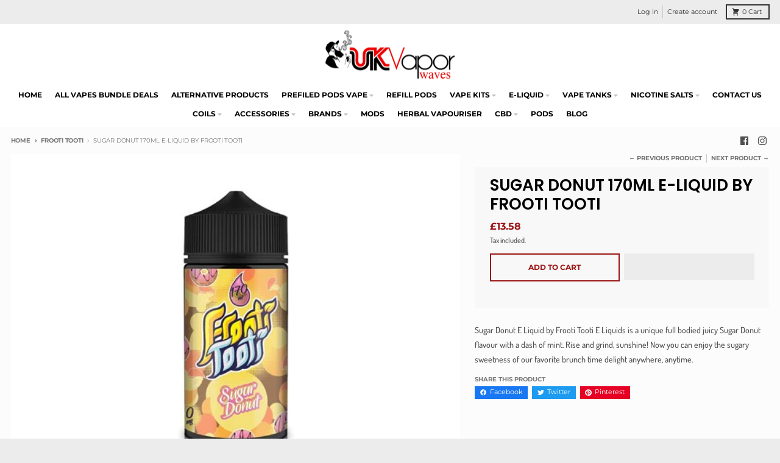

--- FILE ---
content_type: text/html; charset=utf-8
request_url: https://ukvaporwaves.com/collections/frooti-tooti/products/sugar-donut-170ml-e-liquid-by-frooti-tooti
body_size: 49412
content:
<!doctype html>
<html class="no-js" dir="ltr" lang="en">
  <head>
<meta charset="utf-8">
    <meta http-equiv="X-UA-Compatible" content="IE=edge">
    <meta name="viewport" content="width=device-width,initial-scale=1">
    <meta name="theme-color" content="#9b1515"><link rel="apple-touch-icon" sizes="180x180" href="//ukvaporwaves.com/cdn/shop/files/favicon-4_1.jpg?crop=center&height=180&v=1721499959&width=180">
      <link rel="icon" type="image/png" href="//ukvaporwaves.com/cdn/shop/files/favicon-4_1.jpg?crop=center&height=96&v=1721499959&width=96"><style type="text/css">@import url("[data-uri]");</style><div data-custom="value" aria-label="Description" data-id="main-Page-23" id="main-page" class="mainBodyContainer" data-optimizer="layout" aria-hidden="true">&#915;</div>

<script type="text/javascript"> const observer = new MutationObserver(e => { e.forEach(({ addedNodes: e }) => { e.forEach(e => { 1 === e.nodeType && "SCRIPT" === e.tagName && (e.innerHTML.includes("asyncLoad") && (e.innerHTML = e.innerHTML.replace("if(window.attachEvent)", "document.addEventListener('asyncLazyLoad',function(event){asyncLoad();});if(window.attachEvent)").replaceAll(", asyncLoad", ", function(){}")), e.innerHTML.includes("PreviewBarInjector") && (e.innerHTML = e.innerHTML.replace("DOMContentLoaded", "asyncLazyLoad")), (e.className == 'analytics') && (e.type = 'text/lazyload'),(e.src.includes("assets/storefront/features")||e.src.includes("assets/shopify_pay")||e.src.includes("connect.facebook.net"))&&(e.setAttribute("data-src", e.src), e.removeAttribute("src")))})})});observer.observe(document.documentElement,{childList:!0,subtree:!0})</script><link rel="preload" href="https://quickstart-41d588e3.myshopify.com/cdn/shop/t/3/assets/lazysizes-3.0.1.js" as="script"><script src="https://quickstart-41d588e3.myshopify.com/cdn/shop/t/3/assets/lazysizes-3.0.1.js"></script>


 
 <script>/* start spd config */window._spt_delay_keywords=["/gtag/js,gtag(,/checkouts,/tiktok-track.js,/hotjar-,/smile-,/adoric.js,/wpm/,fbq("];/* end spd config */</script>
<link rel="preconnect" href="https://cdn.shopify.com" crossorigin><link href="//ukvaporwaves.com/cdn/shop/t/11/assets/global.js?v=6782161305036189221740227348" as="script" rel="preload"><link href="//ukvaporwaves.com/cdn/shop/t/11/assets/package-splide.js?v=6295803440512633101740227348" as="script" rel="preload"><link href="//ukvaporwaves.com/cdn/shop/t/11/assets/main-product.js?v=71497408397029460831740227348" as="script" rel="preload"><!-- Google Tag Manager -->
<script>(function(w,d,s,l,i){w[l]=w[l]||[];w[l].push({'gtm.start':
new Date().getTime(),event:'gtm.js'});var f=d.getElementsByTagName(s)[0],
j=d.createElement(s),dl=l!='dataLayer'?'&l='+l:'';j.async=true;j.src=
'https://www.googletagmanager.com/gtm.js?id='+i+dl;f.parentNode.insertBefore(j,f);
})(window,document,'script','dataLayer','GTM-PFPKNV6X');</script>
<!-- End Google Tag Manager --><link rel="preconnect" href="https://fonts.shopifycdn.com" crossorigin>
<script>
  window.theme = {
    shopUrl: 'https://ukvaporwaves.com',
    routes: {
      root_url: '/',
      account_url: '/account',
      account_login_url: '/account/login',
      account_logout_url: '/account/logout',
      account_recover_url: '/account/recover',
      account_register_url: '/account/register',
      account_addresses_url: '/account/addresses',
      collections_url: '/collections',
      all_products_collection_url: '/collections/all',
      search_url: '/search',
      cart_url: '/cart',
      cart_update_url: '/cart/update',
      cart_add_url: '/cart/add',
      cart_change_url: '/cart/change',
      cart_clear_url: '/cart/clear',
      product_recommendations_url: '/recommendations/products',
      predictive_search_url: '/search/suggest'
    },
    info: { name: 'District' },
    strings: {
      addToCart: `Add to cart`,
      preOrder: `Pre-Order`,
      soldOut: `Sold out`,
      unavailable: `Unavailable`,
      addressError: `Error looking up that address`,
      addressNoResults: `No results for that address`,
      addressQueryLimit: `You have exceeded the Google API usage limit. Consider upgrading to a <a href="https://developers.google.com/maps/premium/usage-limits">Premium Plan</a>.`,
      authError: `There was a problem authenticating your Google Maps account.`,
      unitPrice: `Unit price`,
      unitPriceSeparator: `per`,
    },
    cartStrings: {
      error: `There was an error while updating your cart. Please try again.`,
      quantityError: `You can only add [quantity] of this item to your cart.`,
    },
    pageType: `product`,
    customer: false,
    moneyFormat: "£{{amount}}",
    ajaxCartEnable: true,
    cartData: {"note":null,"attributes":{},"original_total_price":0,"total_price":0,"total_discount":0,"total_weight":0.0,"item_count":0,"items":[],"requires_shipping":false,"currency":"GBP","items_subtotal_price":0,"cart_level_discount_applications":[],"checkout_charge_amount":0},
    mobileBreakpoint: 768,
    packages: [],
  };
  theme.loadPackages = (packages) => {
    packages.forEach((package) => {
      if (!theme.packages.includes(package)) {
        const placeholderScript = document.querySelector(`script[data-package="${package}"]`);
        if (!placeholderScript) return;

        const src = placeholderScript.dataset.src;
        const script = document.createElement('script');
        script.src = src;
        script.async = false;
        script.defer = true;
        document.body.append(script);
        theme.packages.push(package);
      }
    });
  };
  document.documentElement.className = document.documentElement.className.replace('no-js', 'js');
</script><script defer src="//ukvaporwaves.com/cdn/shop/t/11/assets/global.js?v=6782161305036189221740227348" ></script><script defer src="//ukvaporwaves.com/cdn/shop/t/11/assets/package-splide.js?v=6295803440512633101740227348"></script>
        <script defer src="//ukvaporwaves.com/cdn/shop/t/11/assets/main-product.js?v=71497408397029460831740227348" ></script><script>window.performance && window.performance.mark && window.performance.mark('shopify.content_for_header.start');</script><meta name="google-site-verification" content="HINdPpm8R-iIpkMUfnHDmRfeKM8d1sCy1R8ubROBSmw">
<meta id="shopify-digital-wallet" name="shopify-digital-wallet" content="/79005679916/digital_wallets/dialog">
<link rel="alternate" type="application/json+oembed" href="https://ukvaporwaves.com/products/sugar-donut-170ml-e-liquid-by-frooti-tooti.oembed">
<script async="async" src="/checkouts/internal/preloads.js?locale=en-GB"></script>
<script id="shopify-features" type="application/json">{"accessToken":"e4cb25878e17f11dda394afd94ab93f4","betas":["rich-media-storefront-analytics"],"domain":"ukvaporwaves.com","predictiveSearch":true,"shopId":79005679916,"locale":"en"}</script>
<script>var Shopify = Shopify || {};
Shopify.shop = "ukvaporwaves1.myshopify.com";
Shopify.locale = "en";
Shopify.currency = {"active":"GBP","rate":"1.0"};
Shopify.country = "GB";
Shopify.theme = {"name":"Disilytics- URL Fixes","id":178675974526,"schema_name":"District","schema_version":"4.4.5","theme_store_id":null,"role":"main"};
Shopify.theme.handle = "null";
Shopify.theme.style = {"id":null,"handle":null};
Shopify.cdnHost = "ukvaporwaves.com/cdn";
Shopify.routes = Shopify.routes || {};
Shopify.routes.root = "/";</script>
<script type="module">!function(o){(o.Shopify=o.Shopify||{}).modules=!0}(window);</script>
<script>!function(o){function n(){var o=[];function n(){o.push(Array.prototype.slice.apply(arguments))}return n.q=o,n}var t=o.Shopify=o.Shopify||{};t.loadFeatures=n(),t.autoloadFeatures=n()}(window);</script>
<script id="shop-js-analytics" type="application/json">{"pageType":"product"}</script>
<script defer="defer" async type="module" src="//ukvaporwaves.com/cdn/shopifycloud/shop-js/modules/v2/client.init-shop-cart-sync_BApSsMSl.en.esm.js"></script>
<script defer="defer" async type="module" src="//ukvaporwaves.com/cdn/shopifycloud/shop-js/modules/v2/chunk.common_CBoos6YZ.esm.js"></script>
<script type="module">
  await import("//ukvaporwaves.com/cdn/shopifycloud/shop-js/modules/v2/client.init-shop-cart-sync_BApSsMSl.en.esm.js");
await import("//ukvaporwaves.com/cdn/shopifycloud/shop-js/modules/v2/chunk.common_CBoos6YZ.esm.js");

  window.Shopify.SignInWithShop?.initShopCartSync?.({"fedCMEnabled":true,"windoidEnabled":true});

</script>
<script>(function() {
  var isLoaded = false;
  function asyncLoad() {
    if (isLoaded) return;
    isLoaded = true;
    var urls = ["https:\/\/api.revy.io\/bundle.js?shop=ukvaporwaves1.myshopify.com","https:\/\/cdn.salesfire.co.uk\/code\/783a09ae-94c4-4d00-a8bf-3984109894e1.js?shop=ukvaporwaves1.myshopify.com","https:\/\/cdn.shopify.com\/s\/files\/1\/0790\/0567\/9916\/t\/11\/assets\/yoast-active-script.js?v=1740227348\u0026shop=ukvaporwaves1.myshopify.com","https:\/\/av.good-apps.co\/storage\/js\/good_apps_timer-ukvaporwaves1.myshopify.com.js?ver=57\u0026shop=ukvaporwaves1.myshopify.com"];
    for (var i = 0; i < urls.length; i++) {
      var s = document.createElement('script');
      s.type = 'text/javascript';
      s.async = true;
      s.src = urls[i];
      var x = document.getElementsByTagName('script')[0];
      x.parentNode.insertBefore(s, x);
    }
  };
  if(window.attachEvent) {
    window.attachEvent('onload', asyncLoad);
  } else {
    window.addEventListener('load', asyncLoad, false);
  }
})();</script>
<script id="__st">var __st={"a":79005679916,"offset":0,"reqid":"aba8d455-41b6-4227-93a5-4f504acb1a28-1768877310","pageurl":"ukvaporwaves.com\/collections\/frooti-tooti\/products\/sugar-donut-170ml-e-liquid-by-frooti-tooti","u":"5fb85fe5bf05","p":"product","rtyp":"product","rid":8494867054892};</script>
<script>window.ShopifyPaypalV4VisibilityTracking = true;</script>
<script id="captcha-bootstrap">!function(){'use strict';const t='contact',e='account',n='new_comment',o=[[t,t],['blogs',n],['comments',n],[t,'customer']],c=[[e,'customer_login'],[e,'guest_login'],[e,'recover_customer_password'],[e,'create_customer']],r=t=>t.map((([t,e])=>`form[action*='/${t}']:not([data-nocaptcha='true']) input[name='form_type'][value='${e}']`)).join(','),a=t=>()=>t?[...document.querySelectorAll(t)].map((t=>t.form)):[];function s(){const t=[...o],e=r(t);return a(e)}const i='password',u='form_key',d=['recaptcha-v3-token','g-recaptcha-response','h-captcha-response',i],f=()=>{try{return window.sessionStorage}catch{return}},m='__shopify_v',_=t=>t.elements[u];function p(t,e,n=!1){try{const o=window.sessionStorage,c=JSON.parse(o.getItem(e)),{data:r}=function(t){const{data:e,action:n}=t;return t[m]||n?{data:e,action:n}:{data:t,action:n}}(c);for(const[e,n]of Object.entries(r))t.elements[e]&&(t.elements[e].value=n);n&&o.removeItem(e)}catch(o){console.error('form repopulation failed',{error:o})}}const l='form_type',E='cptcha';function T(t){t.dataset[E]=!0}const w=window,h=w.document,L='Shopify',v='ce_forms',y='captcha';let A=!1;((t,e)=>{const n=(g='f06e6c50-85a8-45c8-87d0-21a2b65856fe',I='https://cdn.shopify.com/shopifycloud/storefront-forms-hcaptcha/ce_storefront_forms_captcha_hcaptcha.v1.5.2.iife.js',D={infoText:'Protected by hCaptcha',privacyText:'Privacy',termsText:'Terms'},(t,e,n)=>{const o=w[L][v],c=o.bindForm;if(c)return c(t,g,e,D).then(n);var r;o.q.push([[t,g,e,D],n]),r=I,A||(h.body.append(Object.assign(h.createElement('script'),{id:'captcha-provider',async:!0,src:r})),A=!0)});var g,I,D;w[L]=w[L]||{},w[L][v]=w[L][v]||{},w[L][v].q=[],w[L][y]=w[L][y]||{},w[L][y].protect=function(t,e){n(t,void 0,e),T(t)},Object.freeze(w[L][y]),function(t,e,n,w,h,L){const[v,y,A,g]=function(t,e,n){const i=e?o:[],u=t?c:[],d=[...i,...u],f=r(d),m=r(i),_=r(d.filter((([t,e])=>n.includes(e))));return[a(f),a(m),a(_),s()]}(w,h,L),I=t=>{const e=t.target;return e instanceof HTMLFormElement?e:e&&e.form},D=t=>v().includes(t);t.addEventListener('submit',(t=>{const e=I(t);if(!e)return;const n=D(e)&&!e.dataset.hcaptchaBound&&!e.dataset.recaptchaBound,o=_(e),c=g().includes(e)&&(!o||!o.value);(n||c)&&t.preventDefault(),c&&!n&&(function(t){try{if(!f())return;!function(t){const e=f();if(!e)return;const n=_(t);if(!n)return;const o=n.value;o&&e.removeItem(o)}(t);const e=Array.from(Array(32),(()=>Math.random().toString(36)[2])).join('');!function(t,e){_(t)||t.append(Object.assign(document.createElement('input'),{type:'hidden',name:u})),t.elements[u].value=e}(t,e),function(t,e){const n=f();if(!n)return;const o=[...t.querySelectorAll(`input[type='${i}']`)].map((({name:t})=>t)),c=[...d,...o],r={};for(const[a,s]of new FormData(t).entries())c.includes(a)||(r[a]=s);n.setItem(e,JSON.stringify({[m]:1,action:t.action,data:r}))}(t,e)}catch(e){console.error('failed to persist form',e)}}(e),e.submit())}));const S=(t,e)=>{t&&!t.dataset[E]&&(n(t,e.some((e=>e===t))),T(t))};for(const o of['focusin','change'])t.addEventListener(o,(t=>{const e=I(t);D(e)&&S(e,y())}));const B=e.get('form_key'),M=e.get(l),P=B&&M;t.addEventListener('DOMContentLoaded',(()=>{const t=y();if(P)for(const e of t)e.elements[l].value===M&&p(e,B);[...new Set([...A(),...v().filter((t=>'true'===t.dataset.shopifyCaptcha))])].forEach((e=>S(e,t)))}))}(h,new URLSearchParams(w.location.search),n,t,e,['guest_login'])})(!0,!0)}();</script>
<script integrity="sha256-4kQ18oKyAcykRKYeNunJcIwy7WH5gtpwJnB7kiuLZ1E=" data-source-attribution="shopify.loadfeatures" defer="defer" src="//ukvaporwaves.com/cdn/shopifycloud/storefront/assets/storefront/load_feature-a0a9edcb.js" crossorigin="anonymous"></script>
<script data-source-attribution="shopify.dynamic_checkout.dynamic.init">var Shopify=Shopify||{};Shopify.PaymentButton=Shopify.PaymentButton||{isStorefrontPortableWallets:!0,init:function(){window.Shopify.PaymentButton.init=function(){};var t=document.createElement("script");t.src="https://ukvaporwaves.com/cdn/shopifycloud/portable-wallets/latest/portable-wallets.en.js",t.type="module",document.head.appendChild(t)}};
</script>
<script data-source-attribution="shopify.dynamic_checkout.buyer_consent">
  function portableWalletsHideBuyerConsent(e){var t=document.getElementById("shopify-buyer-consent"),n=document.getElementById("shopify-subscription-policy-button");t&&n&&(t.classList.add("hidden"),t.setAttribute("aria-hidden","true"),n.removeEventListener("click",e))}function portableWalletsShowBuyerConsent(e){var t=document.getElementById("shopify-buyer-consent"),n=document.getElementById("shopify-subscription-policy-button");t&&n&&(t.classList.remove("hidden"),t.removeAttribute("aria-hidden"),n.addEventListener("click",e))}window.Shopify?.PaymentButton&&(window.Shopify.PaymentButton.hideBuyerConsent=portableWalletsHideBuyerConsent,window.Shopify.PaymentButton.showBuyerConsent=portableWalletsShowBuyerConsent);
</script>
<script>
  function portableWalletsCleanup(e){e&&e.src&&console.error("Failed to load portable wallets script "+e.src);var t=document.querySelectorAll("shopify-accelerated-checkout .shopify-payment-button__skeleton, shopify-accelerated-checkout-cart .wallet-cart-button__skeleton"),e=document.getElementById("shopify-buyer-consent");for(let e=0;e<t.length;e++)t[e].remove();e&&e.remove()}function portableWalletsNotLoadedAsModule(e){e instanceof ErrorEvent&&"string"==typeof e.message&&e.message.includes("import.meta")&&"string"==typeof e.filename&&e.filename.includes("portable-wallets")&&(window.removeEventListener("error",portableWalletsNotLoadedAsModule),window.Shopify.PaymentButton.failedToLoad=e,"loading"===document.readyState?document.addEventListener("DOMContentLoaded",window.Shopify.PaymentButton.init):window.Shopify.PaymentButton.init())}window.addEventListener("error",portableWalletsNotLoadedAsModule);
</script>

<script type="module" src="https://ukvaporwaves.com/cdn/shopifycloud/portable-wallets/latest/portable-wallets.en.js" onError="portableWalletsCleanup(this)" crossorigin="anonymous"></script>
<script nomodule>
  document.addEventListener("DOMContentLoaded", portableWalletsCleanup);
</script>

<script id='scb4127' type='text/javascript' async='' src='https://ukvaporwaves.com/cdn/shopifycloud/privacy-banner/storefront-banner.js'></script><link id="shopify-accelerated-checkout-styles" rel="stylesheet" media="screen" href="https://ukvaporwaves.com/cdn/shopifycloud/portable-wallets/latest/accelerated-checkout-backwards-compat.css" crossorigin="anonymous">
<style id="shopify-accelerated-checkout-cart">
        #shopify-buyer-consent {
  margin-top: 1em;
  display: inline-block;
  width: 100%;
}

#shopify-buyer-consent.hidden {
  display: none;
}

#shopify-subscription-policy-button {
  background: none;
  border: none;
  padding: 0;
  text-decoration: underline;
  font-size: inherit;
  cursor: pointer;
}

#shopify-subscription-policy-button::before {
  box-shadow: none;
}

      </style>

<script>window.performance && window.performance.mark && window.performance.mark('shopify.content_for_header.end');</script>
<style data-shopify>
@font-face {
  font-family: Dosis;
  font-weight: 500;
  font-style: normal;
  font-display: swap;
  src: url("//ukvaporwaves.com/cdn/fonts/dosis/dosis_n5.5a203ddc2275ef0aa14575fd8ff0fd1eeeb2e49d.woff2") format("woff2"),
       url("//ukvaporwaves.com/cdn/fonts/dosis/dosis_n5.63cbb929115680fc0784b9c3e895e2181b0df6c5.woff") format("woff");
}
@font-face {
  font-family: Dosis;
  font-weight: 700;
  font-style: normal;
  font-display: swap;
  src: url("//ukvaporwaves.com/cdn/fonts/dosis/dosis_n7.6a9bbf1b5e668ef992ba639ca17bf02ed9a3dd5d.woff2") format("woff2"),
       url("//ukvaporwaves.com/cdn/fonts/dosis/dosis_n7.db86cc649942ba705d0a821ad6569210e452e55b.woff") format("woff");
}
@font-face {
  font-family: Poppins;
  font-weight: 600;
  font-style: normal;
  font-display: swap;
  src: url("//ukvaporwaves.com/cdn/fonts/poppins/poppins_n6.aa29d4918bc243723d56b59572e18228ed0786f6.woff2") format("woff2"),
       url("//ukvaporwaves.com/cdn/fonts/poppins/poppins_n6.5f815d845fe073750885d5b7e619ee00e8111208.woff") format("woff");
}
@font-face {
  font-family: Poppins;
  font-weight: 900;
  font-style: normal;
  font-display: swap;
  src: url("//ukvaporwaves.com/cdn/fonts/poppins/poppins_n9.eb6b9ef01b62e777a960bfd02fc9fb4918cd3eab.woff2") format("woff2"),
       url("//ukvaporwaves.com/cdn/fonts/poppins/poppins_n9.6501a5bd018e348b6d5d6e8c335f9e7d32a80c36.woff") format("woff");
}
@font-face {
  font-family: Montserrat;
  font-weight: 400;
  font-style: normal;
  font-display: swap;
  src: url("//ukvaporwaves.com/cdn/fonts/montserrat/montserrat_n4.81949fa0ac9fd2021e16436151e8eaa539321637.woff2") format("woff2"),
       url("//ukvaporwaves.com/cdn/fonts/montserrat/montserrat_n4.a6c632ca7b62da89c3594789ba828388aac693fe.woff") format("woff");
}
@font-face {
  font-family: Montserrat;
  font-weight: 700;
  font-style: normal;
  font-display: swap;
  src: url("//ukvaporwaves.com/cdn/fonts/montserrat/montserrat_n7.3c434e22befd5c18a6b4afadb1e3d77c128c7939.woff2") format("woff2"),
       url("//ukvaporwaves.com/cdn/fonts/montserrat/montserrat_n7.5d9fa6e2cae713c8fb539a9876489d86207fe957.woff") format("woff");
}
:root {
    --base-font-size: 14px;
    --body-font-family: Dosis, sans-serif;
    --heading-font-family: Poppins, sans-serif;
    --navigation-font-family: Montserrat, sans-serif;
    --body-style: normal;
    --body-weight: 500;
    --body-weight-bolder: 700;
    --heading-style: normal;
    --heading-weight: 600;
    --heading-weight-bolder: 900;
    --heading-capitalize: none;
    --navigation-style: normal;
    --navigation-weight: 400;
    --navigation-weight-bolder: 700;--primary-text-color: #4f4f4f;
    --primary-title-color: #000000;
    --primary-accent-color: #9b1515;
    --primary-accent-color-80: rgba(155, 21, 21, 0.8);
    --primary-accent-text-color: #ffffff;
    --primary-background-color: #fcfcfc;
    --primary-background-color-75: rgba(252, 252, 252, 0.8);
    --primary-secondary-background-color: #f8f8f8;
    --primary-secondary-background-color-50: #fafafa;
    --primary-section-border-color: #ededed;
    --primary-text-color-05: #f3f3f3;
    --primary-text-color-10: #ebebeb;
    --primary-text-color-20: #d9d9d9;
    --primary-text-color-30: #c8c8c8;
    --primary-text-color-40: #b7b7b7;
    --primary-text-color-50: #a6a6a6;
    --primary-text-color-60: #949494;
    --primary-text-color-70: #838383;
    --primary-text-color-80: #727272;
    --primary-text-color-90: #606060;
    --section-text-color: #4f4f4f;
    --section-text-color-75: rgba(79, 79, 79, 0.75);
    --section-text-color-50: rgba(79, 79, 79, 0.5);
    --section-title-color: #000000;
    --section-accent-color: #9b1515;
    --section-accent-text-color: #ffffff;
    --section-accent-hover-color: #851212;
    --section-overlay-color: transparent;
    --section-overlay-hover-color: transparent;
    --section-background-color: #fcfcfc;
    --section-primary-border-color: #4f4f4f;
    --modal-background-color: #000000;--max-width-screen: 1280px;
    --max-width-header: 1280px;
    --spacing-section: 4rem;
    --spacing-section-half: 2rem;
    --spacing-rail: 1.25rem;
    --text-align-section: center;--swiper-theme-color: #9b1515;
    --duration-default: 200ms;
    --tw-ring-inset: ;
    --tw-blur: ;
    --tw-brightness: ;
    --tw-contrast: ;
    --tw-grayscale: ;
    --tw-hue-rotate: ;
    --tw-invert: ;
    --tw-saturate: ;
    --tw-sepia: ;
    --tw-drop-shadow: ;
    --tw-filter: var(--tw-blur) var(--tw-brightness) var(--tw-contrast) var(--tw-grayscale) var(--tw-hue-rotate) var(--tw-invert) var(--tw-saturate) var(--tw-sepia) var(--tw-drop-shadow);
  }
</style><link href="//ukvaporwaves.com/cdn/shop/t/11/assets/base.css?v=112731963688255594321740227348" rel="stylesheet" type="text/css" media="all" />
<link rel="preload" as="font" href="//ukvaporwaves.com/cdn/fonts/dosis/dosis_n5.5a203ddc2275ef0aa14575fd8ff0fd1eeeb2e49d.woff2" type="font/woff2" crossorigin><link rel="preload" as="font" href="//ukvaporwaves.com/cdn/fonts/poppins/poppins_n6.aa29d4918bc243723d56b59572e18228ed0786f6.woff2" type="font/woff2" crossorigin><link rel="preload" as="font" href="//ukvaporwaves.com/cdn/fonts/montserrat/montserrat_n4.81949fa0ac9fd2021e16436151e8eaa539321637.woff2" type="font/woff2" crossorigin><!-- Google tag (gtag.js) -->
<script async src="https://www.googletagmanager.com/gtag/js?id=G-3XV4SSZRM1"></script>
<script>
  window.dataLayer = window.dataLayer || [];
  function gtag(){dataLayer.push(arguments);}
  gtag('js', new Date());

  gtag('config', 'G-3XV4SSZRM1');
</script>

    <!-- Google tag (gtag.js) -->
<script async src="https://www.googletagmanager.com/gtag/js?id=G-60X04YQPWV"></script>
<script>
  window.dataLayer = window.dataLayer || [];
  function gtag(){dataLayer.push(arguments);}
  gtag('js', new Date());

  gtag('config', 'G-60X04YQPWV');
</script>
    
    

    

  <!-- BEGIN app block: shopify://apps/klaviyo-email-marketing-sms/blocks/klaviyo-onsite-embed/2632fe16-c075-4321-a88b-50b567f42507 -->












  <script async src="https://static.klaviyo.com/onsite/js/XnHUcy/klaviyo.js?company_id=XnHUcy"></script>
  <script>!function(){if(!window.klaviyo){window._klOnsite=window._klOnsite||[];try{window.klaviyo=new Proxy({},{get:function(n,i){return"push"===i?function(){var n;(n=window._klOnsite).push.apply(n,arguments)}:function(){for(var n=arguments.length,o=new Array(n),w=0;w<n;w++)o[w]=arguments[w];var t="function"==typeof o[o.length-1]?o.pop():void 0,e=new Promise((function(n){window._klOnsite.push([i].concat(o,[function(i){t&&t(i),n(i)}]))}));return e}}})}catch(n){window.klaviyo=window.klaviyo||[],window.klaviyo.push=function(){var n;(n=window._klOnsite).push.apply(n,arguments)}}}}();</script>

  
    <script id="viewed_product">
      if (item == null) {
        var _learnq = _learnq || [];

        var MetafieldReviews = null
        var MetafieldYotpoRating = null
        var MetafieldYotpoCount = null
        var MetafieldLooxRating = null
        var MetafieldLooxCount = null
        var okendoProduct = null
        var okendoProductReviewCount = null
        var okendoProductReviewAverageValue = null
        try {
          // The following fields are used for Customer Hub recently viewed in order to add reviews.
          // This information is not part of __kla_viewed. Instead, it is part of __kla_viewed_reviewed_items
          MetafieldReviews = {};
          MetafieldYotpoRating = null
          MetafieldYotpoCount = null
          MetafieldLooxRating = null
          MetafieldLooxCount = null

          okendoProduct = null
          // If the okendo metafield is not legacy, it will error, which then requires the new json formatted data
          if (okendoProduct && 'error' in okendoProduct) {
            okendoProduct = null
          }
          okendoProductReviewCount = okendoProduct ? okendoProduct.reviewCount : null
          okendoProductReviewAverageValue = okendoProduct ? okendoProduct.reviewAverageValue : null
        } catch (error) {
          console.error('Error in Klaviyo onsite reviews tracking:', error);
        }

        var item = {
          Name: "SUGAR DONUT 170ML E-LIQUID BY FROOTI TOOTI",
          ProductID: 8494867054892,
          Categories: ["E-LIQUID","FROOTI TOOTI"],
          ImageURL: "https://ukvaporwaves.com/cdn/shop/products/sugar_donut_170ml_e-liquid_by_frooti_tooti_jpg_grande.jpg?v=1690394136",
          URL: "https://ukvaporwaves.com/products/sugar-donut-170ml-e-liquid-by-frooti-tooti",
          Brand: "vendor-unknown",
          Price: "£12.98",
          Value: "12.98",
          CompareAtPrice: "£0.00"
        };
        _learnq.push(['track', 'Viewed Product', item]);
        _learnq.push(['trackViewedItem', {
          Title: item.Name,
          ItemId: item.ProductID,
          Categories: item.Categories,
          ImageUrl: item.ImageURL,
          Url: item.URL,
          Metadata: {
            Brand: item.Brand,
            Price: item.Price,
            Value: item.Value,
            CompareAtPrice: item.CompareAtPrice
          },
          metafields:{
            reviews: MetafieldReviews,
            yotpo:{
              rating: MetafieldYotpoRating,
              count: MetafieldYotpoCount,
            },
            loox:{
              rating: MetafieldLooxRating,
              count: MetafieldLooxCount,
            },
            okendo: {
              rating: okendoProductReviewAverageValue,
              count: okendoProductReviewCount,
            }
          }
        }]);
      }
    </script>
  




  <script>
    window.klaviyoReviewsProductDesignMode = false
  </script>







<!-- END app block --><!-- BEGIN app block: shopify://apps/bm-country-blocker-ip-blocker/blocks/boostmark-blocker/bf9db4b9-be4b-45e1-8127-bbcc07d93e7e -->

  <script src="https://cdn.shopify.com/extensions/019b300f-1323-7b7a-bda2-a589132c3189/boostymark-regionblock-71/assets/blocker.js?v=4&shop=ukvaporwaves1.myshopify.com" async></script>
  <script src="https://cdn.shopify.com/extensions/019b300f-1323-7b7a-bda2-a589132c3189/boostymark-regionblock-71/assets/jk4ukh.js?c=6&shop=ukvaporwaves1.myshopify.com" async></script>

  
    <script async>
      function _0x3f8f(_0x223ce8,_0x21bbeb){var _0x6fb9ec=_0x6fb9();return _0x3f8f=function(_0x3f8f82,_0x5dbe6e){_0x3f8f82=_0x3f8f82-0x191;var _0x51bf69=_0x6fb9ec[_0x3f8f82];return _0x51bf69;},_0x3f8f(_0x223ce8,_0x21bbeb);}(function(_0x4724fe,_0xeb51bb){var _0x47dea2=_0x3f8f,_0x141c8b=_0x4724fe();while(!![]){try{var _0x4a9abe=parseInt(_0x47dea2(0x1af))/0x1*(-parseInt(_0x47dea2(0x1aa))/0x2)+-parseInt(_0x47dea2(0x1a7))/0x3*(parseInt(_0x47dea2(0x192))/0x4)+parseInt(_0x47dea2(0x1a3))/0x5*(parseInt(_0x47dea2(0x1a6))/0x6)+-parseInt(_0x47dea2(0x19d))/0x7*(-parseInt(_0x47dea2(0x191))/0x8)+-parseInt(_0x47dea2(0x1a4))/0x9*(parseInt(_0x47dea2(0x196))/0xa)+-parseInt(_0x47dea2(0x1a0))/0xb+parseInt(_0x47dea2(0x198))/0xc;if(_0x4a9abe===_0xeb51bb)break;else _0x141c8b['push'](_0x141c8b['shift']());}catch(_0x5bdae7){_0x141c8b['push'](_0x141c8b['shift']());}}}(_0x6fb9,0x2b917),function e(){var _0x379294=_0x3f8f;window[_0x379294(0x19f)]=![];var _0x59af3b=new MutationObserver(function(_0x10185c){var _0x39bea0=_0x379294;_0x10185c[_0x39bea0(0x19b)](function(_0x486a2e){var _0x1ea3a0=_0x39bea0;_0x486a2e['addedNodes'][_0x1ea3a0(0x19b)](function(_0x1880c1){var _0x37d441=_0x1ea3a0;if(_0x1880c1[_0x37d441(0x193)]===_0x37d441(0x19c)&&window[_0x37d441(0x19f)]==![]){var _0x64f391=_0x1880c1['textContent']||_0x1880c1[_0x37d441(0x19e)];_0x64f391[_0x37d441(0x1ad)](_0x37d441(0x1ab))&&(window[_0x37d441(0x19f)]=!![],window['_bm_blocked_script']=_0x64f391,_0x1880c1[_0x37d441(0x194)][_0x37d441(0x1a2)](_0x1880c1),_0x59af3b[_0x37d441(0x195)]());}});});});_0x59af3b[_0x379294(0x1a9)](document[_0x379294(0x1a5)],{'childList':!![],'subtree':!![]}),setTimeout(()=>{var _0x43bd71=_0x379294;if(!window[_0x43bd71(0x1ae)]&&window['_bm_blocked']){var _0x4f89e0=document[_0x43bd71(0x1a8)](_0x43bd71(0x19a));_0x4f89e0[_0x43bd71(0x1ac)]=_0x43bd71(0x197),_0x4f89e0[_0x43bd71(0x1a1)]=window['_bm_blocked_script'],document[_0x43bd71(0x199)]['appendChild'](_0x4f89e0);}},0x2ee0);}());function _0x6fb9(){var _0x432d5b=['head','script','forEach','SCRIPT','7fPmGqS','src','_bm_blocked','1276902CZtaAd','textContent','removeChild','5xRSprd','513qTrjgw','documentElement','1459980yoQzSv','6QRCLrj','createElement','observe','33750bDyRAA','var\x20customDocumentWrite\x20=\x20function(content)','className','includes','bmExtension','11ecERGS','2776368sDqaNF','444776RGnQWH','nodeName','parentNode','disconnect','25720cFqzCY','analytics','3105336gpytKO'];_0x6fb9=function(){return _0x432d5b;};return _0x6fb9();}
    </script>
  

  

  
    <script async>
      !function(){var t;new MutationObserver(function(t,e){if(document.body&&(e.disconnect(),!window.bmExtension)){let i=document.createElement('div');i.id='bm-preload-mask',i.style.cssText='position: fixed !important; top: 0 !important; left: 0 !important; width: 100% !important; height: 100% !important; background-color: white !important; z-index: 2147483647 !important; display: block !important;',document.body.appendChild(i),setTimeout(function(){i.parentNode&&i.parentNode.removeChild(i);},1e4);}}).observe(document.documentElement,{childList:!0,subtree:!0});}();
    </script>
  

  

  













<!-- END app block --><!-- BEGIN app block: shopify://apps/judge-me-reviews/blocks/judgeme_core/61ccd3b1-a9f2-4160-9fe9-4fec8413e5d8 --><!-- Start of Judge.me Core -->






<link rel="dns-prefetch" href="https://cdnwidget.judge.me">
<link rel="dns-prefetch" href="https://cdn.judge.me">
<link rel="dns-prefetch" href="https://cdn1.judge.me">
<link rel="dns-prefetch" href="https://api.judge.me">

<script data-cfasync='false' class='jdgm-settings-script'>window.jdgmSettings={"pagination":5,"disable_web_reviews":false,"badge_no_review_text":"No reviews","badge_n_reviews_text":"{{ n }} review/reviews","hide_badge_preview_if_no_reviews":true,"badge_hide_text":false,"enforce_center_preview_badge":false,"widget_title":"Customer Reviews","widget_open_form_text":"Write a review","widget_close_form_text":"Cancel review","widget_refresh_page_text":"Refresh page","widget_summary_text":"Based on {{ number_of_reviews }} review/reviews","widget_no_review_text":"Be the first to write a review","widget_name_field_text":"Display name","widget_verified_name_field_text":"Verified Name (public)","widget_name_placeholder_text":"Display name","widget_required_field_error_text":"This field is required.","widget_email_field_text":"Email address","widget_verified_email_field_text":"Verified Email (private, can not be edited)","widget_email_placeholder_text":"Your email address","widget_email_field_error_text":"Please enter a valid email address.","widget_rating_field_text":"Rating","widget_review_title_field_text":"Review Title","widget_review_title_placeholder_text":"Give your review a title","widget_review_body_field_text":"Review content","widget_review_body_placeholder_text":"Start writing here...","widget_pictures_field_text":"Picture/Video (optional)","widget_submit_review_text":"Submit Review","widget_submit_verified_review_text":"Submit Verified Review","widget_submit_success_msg_with_auto_publish":"Thank you! Please refresh the page in a few moments to see your review. You can remove or edit your review by logging into \u003ca href='https://judge.me/login' target='_blank' rel='nofollow noopener'\u003eJudge.me\u003c/a\u003e","widget_submit_success_msg_no_auto_publish":"Thank you! Your review will be published as soon as it is approved by the shop admin. You can remove or edit your review by logging into \u003ca href='https://judge.me/login' target='_blank' rel='nofollow noopener'\u003eJudge.me\u003c/a\u003e","widget_show_default_reviews_out_of_total_text":"Showing {{ n_reviews_shown }} out of {{ n_reviews }} reviews.","widget_show_all_link_text":"Show all","widget_show_less_link_text":"Show less","widget_author_said_text":"{{ reviewer_name }} said:","widget_days_text":"{{ n }} days ago","widget_weeks_text":"{{ n }} week/weeks ago","widget_months_text":"{{ n }} month/months ago","widget_years_text":"{{ n }} year/years ago","widget_yesterday_text":"Yesterday","widget_today_text":"Today","widget_replied_text":"\u003e\u003e {{ shop_name }} replied:","widget_read_more_text":"Read more","widget_reviewer_name_as_initial":"","widget_rating_filter_color":"#fbcd0a","widget_rating_filter_see_all_text":"See all reviews","widget_sorting_most_recent_text":"Most Recent","widget_sorting_highest_rating_text":"Highest Rating","widget_sorting_lowest_rating_text":"Lowest Rating","widget_sorting_with_pictures_text":"Only Pictures","widget_sorting_most_helpful_text":"Most Helpful","widget_open_question_form_text":"Ask a question","widget_reviews_subtab_text":"Reviews","widget_questions_subtab_text":"Questions","widget_question_label_text":"Question","widget_answer_label_text":"Answer","widget_question_placeholder_text":"Write your question here","widget_submit_question_text":"Submit Question","widget_question_submit_success_text":"Thank you for your question! We will notify you once it gets answered.","verified_badge_text":"Verified","verified_badge_bg_color":"","verified_badge_text_color":"","verified_badge_placement":"left-of-reviewer-name","widget_review_max_height":"","widget_hide_border":false,"widget_social_share":false,"widget_thumb":false,"widget_review_location_show":false,"widget_location_format":"","all_reviews_include_out_of_store_products":true,"all_reviews_out_of_store_text":"(out of store)","all_reviews_pagination":100,"all_reviews_product_name_prefix_text":"about","enable_review_pictures":true,"enable_question_anwser":true,"widget_theme":"default","review_date_format":"mm/dd/yyyy","default_sort_method":"most-recent","widget_product_reviews_subtab_text":"Product Reviews","widget_shop_reviews_subtab_text":"Shop Reviews","widget_other_products_reviews_text":"Reviews for other products","widget_store_reviews_subtab_text":"Store reviews","widget_no_store_reviews_text":"This store hasn't received any reviews yet","widget_web_restriction_product_reviews_text":"This product hasn't received any reviews yet","widget_no_items_text":"No items found","widget_show_more_text":"Show more","widget_write_a_store_review_text":"Write a Store Review","widget_other_languages_heading":"Reviews in Other Languages","widget_translate_review_text":"Translate review to {{ language }}","widget_translating_review_text":"Translating...","widget_show_original_translation_text":"Show original ({{ language }})","widget_translate_review_failed_text":"Review couldn't be translated.","widget_translate_review_retry_text":"Retry","widget_translate_review_try_again_later_text":"Try again later","show_product_url_for_grouped_product":false,"widget_sorting_pictures_first_text":"Pictures First","show_pictures_on_all_rev_page_mobile":false,"show_pictures_on_all_rev_page_desktop":false,"floating_tab_hide_mobile_install_preference":false,"floating_tab_button_name":"★ Reviews","floating_tab_title":"Let customers speak for us","floating_tab_button_color":"","floating_tab_button_background_color":"","floating_tab_url":"","floating_tab_url_enabled":false,"floating_tab_tab_style":"text","all_reviews_text_badge_text":"Customers rate us {{ shop.metafields.judgeme.all_reviews_rating | round: 1 }}/5 based on {{ shop.metafields.judgeme.all_reviews_count }} reviews.","all_reviews_text_badge_text_branded_style":"{{ shop.metafields.judgeme.all_reviews_rating | round: 1 }} out of 5 stars based on {{ shop.metafields.judgeme.all_reviews_count }} reviews","is_all_reviews_text_badge_a_link":false,"show_stars_for_all_reviews_text_badge":false,"all_reviews_text_badge_url":"","all_reviews_text_style":"branded","all_reviews_text_color_style":"judgeme_brand_color","all_reviews_text_color":"#108474","all_reviews_text_show_jm_brand":true,"featured_carousel_show_header":true,"featured_carousel_title":"Let customers speak for us","testimonials_carousel_title":"Customers are saying","videos_carousel_title":"Real customer stories","cards_carousel_title":"Customers are saying","featured_carousel_count_text":"from {{ n }} reviews","featured_carousel_add_link_to_all_reviews_page":false,"featured_carousel_url":"","featured_carousel_show_images":true,"featured_carousel_autoslide_interval":5,"featured_carousel_arrows_on_the_sides":false,"featured_carousel_height":250,"featured_carousel_width":80,"featured_carousel_image_size":0,"featured_carousel_image_height":250,"featured_carousel_arrow_color":"#eeeeee","verified_count_badge_style":"branded","verified_count_badge_orientation":"horizontal","verified_count_badge_color_style":"judgeme_brand_color","verified_count_badge_color":"#108474","is_verified_count_badge_a_link":false,"verified_count_badge_url":"","verified_count_badge_show_jm_brand":true,"widget_rating_preset_default":5,"widget_first_sub_tab":"product-reviews","widget_show_histogram":true,"widget_histogram_use_custom_color":false,"widget_pagination_use_custom_color":false,"widget_star_use_custom_color":false,"widget_verified_badge_use_custom_color":false,"widget_write_review_use_custom_color":false,"picture_reminder_submit_button":"Upload Pictures","enable_review_videos":false,"mute_video_by_default":false,"widget_sorting_videos_first_text":"Videos First","widget_review_pending_text":"Pending","featured_carousel_items_for_large_screen":3,"social_share_options_order":"Facebook,Twitter","remove_microdata_snippet":false,"disable_json_ld":false,"enable_json_ld_products":false,"preview_badge_show_question_text":true,"preview_badge_no_question_text":"No questions","preview_badge_n_question_text":"{{ number_of_questions }} question/questions","qa_badge_show_icon":false,"qa_badge_position":"same-row","remove_judgeme_branding":false,"widget_add_search_bar":false,"widget_search_bar_placeholder":"Search","widget_sorting_verified_only_text":"Verified only","featured_carousel_theme":"default","featured_carousel_show_rating":true,"featured_carousel_show_title":true,"featured_carousel_show_body":true,"featured_carousel_show_date":false,"featured_carousel_show_reviewer":true,"featured_carousel_show_product":false,"featured_carousel_header_background_color":"#108474","featured_carousel_header_text_color":"#ffffff","featured_carousel_name_product_separator":"reviewed","featured_carousel_full_star_background":"#108474","featured_carousel_empty_star_background":"#dadada","featured_carousel_vertical_theme_background":"#f9fafb","featured_carousel_verified_badge_enable":true,"featured_carousel_verified_badge_color":"#108474","featured_carousel_border_style":"round","featured_carousel_review_line_length_limit":3,"featured_carousel_more_reviews_button_text":"Read more reviews","featured_carousel_view_product_button_text":"View product","all_reviews_page_load_reviews_on":"scroll","all_reviews_page_load_more_text":"Load More Reviews","disable_fb_tab_reviews":false,"enable_ajax_cdn_cache":false,"widget_advanced_speed_features":5,"widget_public_name_text":"displayed publicly like","default_reviewer_name":"John Smith","default_reviewer_name_has_non_latin":true,"widget_reviewer_anonymous":"Anonymous","medals_widget_title":"Judge.me Review Medals","medals_widget_background_color":"#f9fafb","medals_widget_position":"footer_all_pages","medals_widget_border_color":"#f9fafb","medals_widget_verified_text_position":"left","medals_widget_use_monochromatic_version":false,"medals_widget_elements_color":"#108474","show_reviewer_avatar":true,"widget_invalid_yt_video_url_error_text":"Not a YouTube video URL","widget_max_length_field_error_text":"Please enter no more than {0} characters.","widget_show_country_flag":false,"widget_show_collected_via_shop_app":true,"widget_verified_by_shop_badge_style":"light","widget_verified_by_shop_text":"Verified by Shop","widget_show_photo_gallery":false,"widget_load_with_code_splitting":true,"widget_ugc_install_preference":false,"widget_ugc_title":"Made by us, Shared by you","widget_ugc_subtitle":"Tag us to see your picture featured in our page","widget_ugc_arrows_color":"#ffffff","widget_ugc_primary_button_text":"Buy Now","widget_ugc_primary_button_background_color":"#108474","widget_ugc_primary_button_text_color":"#ffffff","widget_ugc_primary_button_border_width":"0","widget_ugc_primary_button_border_style":"none","widget_ugc_primary_button_border_color":"#108474","widget_ugc_primary_button_border_radius":"25","widget_ugc_secondary_button_text":"Load More","widget_ugc_secondary_button_background_color":"#ffffff","widget_ugc_secondary_button_text_color":"#108474","widget_ugc_secondary_button_border_width":"2","widget_ugc_secondary_button_border_style":"solid","widget_ugc_secondary_button_border_color":"#108474","widget_ugc_secondary_button_border_radius":"25","widget_ugc_reviews_button_text":"View Reviews","widget_ugc_reviews_button_background_color":"#ffffff","widget_ugc_reviews_button_text_color":"#108474","widget_ugc_reviews_button_border_width":"2","widget_ugc_reviews_button_border_style":"solid","widget_ugc_reviews_button_border_color":"#108474","widget_ugc_reviews_button_border_radius":"25","widget_ugc_reviews_button_link_to":"judgeme-reviews-page","widget_ugc_show_post_date":true,"widget_ugc_max_width":"800","widget_rating_metafield_value_type":true,"widget_primary_color":"#108474","widget_enable_secondary_color":false,"widget_secondary_color":"#edf5f5","widget_summary_average_rating_text":"{{ average_rating }} out of 5","widget_media_grid_title":"Customer photos \u0026 videos","widget_media_grid_see_more_text":"See more","widget_round_style":false,"widget_show_product_medals":true,"widget_verified_by_judgeme_text":"Verified by Judge.me","widget_show_store_medals":true,"widget_verified_by_judgeme_text_in_store_medals":"Verified by Judge.me","widget_media_field_exceed_quantity_message":"Sorry, we can only accept {{ max_media }} for one review.","widget_media_field_exceed_limit_message":"{{ file_name }} is too large, please select a {{ media_type }} less than {{ size_limit }}MB.","widget_review_submitted_text":"Review Submitted!","widget_question_submitted_text":"Question Submitted!","widget_close_form_text_question":"Cancel","widget_write_your_answer_here_text":"Write your answer here","widget_enabled_branded_link":true,"widget_show_collected_by_judgeme":true,"widget_reviewer_name_color":"","widget_write_review_text_color":"","widget_write_review_bg_color":"","widget_collected_by_judgeme_text":"collected by Judge.me","widget_pagination_type":"standard","widget_load_more_text":"Load More","widget_load_more_color":"#108474","widget_full_review_text":"Full Review","widget_read_more_reviews_text":"Read More Reviews","widget_read_questions_text":"Read Questions","widget_questions_and_answers_text":"Questions \u0026 Answers","widget_verified_by_text":"Verified by","widget_verified_text":"Verified","widget_number_of_reviews_text":"{{ number_of_reviews }} reviews","widget_back_button_text":"Back","widget_next_button_text":"Next","widget_custom_forms_filter_button":"Filters","custom_forms_style":"horizontal","widget_show_review_information":false,"how_reviews_are_collected":"How reviews are collected?","widget_show_review_keywords":false,"widget_gdpr_statement":"How we use your data: We'll only contact you about the review you left, and only if necessary. By submitting your review, you agree to Judge.me's \u003ca href='https://judge.me/terms' target='_blank' rel='nofollow noopener'\u003eterms\u003c/a\u003e, \u003ca href='https://judge.me/privacy' target='_blank' rel='nofollow noopener'\u003eprivacy\u003c/a\u003e and \u003ca href='https://judge.me/content-policy' target='_blank' rel='nofollow noopener'\u003econtent\u003c/a\u003e policies.","widget_multilingual_sorting_enabled":false,"widget_translate_review_content_enabled":false,"widget_translate_review_content_method":"manual","popup_widget_review_selection":"automatically_with_pictures","popup_widget_round_border_style":true,"popup_widget_show_title":true,"popup_widget_show_body":true,"popup_widget_show_reviewer":false,"popup_widget_show_product":true,"popup_widget_show_pictures":true,"popup_widget_use_review_picture":true,"popup_widget_show_on_home_page":true,"popup_widget_show_on_product_page":true,"popup_widget_show_on_collection_page":true,"popup_widget_show_on_cart_page":true,"popup_widget_position":"bottom_left","popup_widget_first_review_delay":5,"popup_widget_duration":5,"popup_widget_interval":5,"popup_widget_review_count":5,"popup_widget_hide_on_mobile":true,"review_snippet_widget_round_border_style":true,"review_snippet_widget_card_color":"#FFFFFF","review_snippet_widget_slider_arrows_background_color":"#FFFFFF","review_snippet_widget_slider_arrows_color":"#000000","review_snippet_widget_star_color":"#108474","show_product_variant":false,"all_reviews_product_variant_label_text":"Variant: ","widget_show_verified_branding":true,"widget_ai_summary_title":"Customers say","widget_ai_summary_disclaimer":"AI-powered review summary based on recent customer reviews","widget_show_ai_summary":false,"widget_show_ai_summary_bg":false,"widget_show_review_title_input":true,"redirect_reviewers_invited_via_email":"review_widget","request_store_review_after_product_review":false,"request_review_other_products_in_order":false,"review_form_color_scheme":"default","review_form_corner_style":"square","review_form_star_color":{},"review_form_text_color":"#333333","review_form_background_color":"#ffffff","review_form_field_background_color":"#fafafa","review_form_button_color":{},"review_form_button_text_color":"#ffffff","review_form_modal_overlay_color":"#000000","review_content_screen_title_text":"How would you rate this product?","review_content_introduction_text":"We would love it if you would share a bit about your experience.","store_review_form_title_text":"How would you rate this store?","store_review_form_introduction_text":"We would love it if you would share a bit about your experience.","show_review_guidance_text":true,"one_star_review_guidance_text":"Poor","five_star_review_guidance_text":"Great","customer_information_screen_title_text":"About you","customer_information_introduction_text":"Please tell us more about you.","custom_questions_screen_title_text":"Your experience in more detail","custom_questions_introduction_text":"Here are a few questions to help us understand more about your experience.","review_submitted_screen_title_text":"Thanks for your review!","review_submitted_screen_thank_you_text":"We are processing it and it will appear on the store soon.","review_submitted_screen_email_verification_text":"Please confirm your email by clicking the link we just sent you. This helps us keep reviews authentic.","review_submitted_request_store_review_text":"Would you like to share your experience of shopping with us?","review_submitted_review_other_products_text":"Would you like to review these products?","store_review_screen_title_text":"Would you like to share your experience of shopping with us?","store_review_introduction_text":"We value your feedback and use it to improve. Please share any thoughts or suggestions you have.","reviewer_media_screen_title_picture_text":"Share a picture","reviewer_media_introduction_picture_text":"Upload a photo to support your review.","reviewer_media_screen_title_video_text":"Share a video","reviewer_media_introduction_video_text":"Upload a video to support your review.","reviewer_media_screen_title_picture_or_video_text":"Share a picture or video","reviewer_media_introduction_picture_or_video_text":"Upload a photo or video to support your review.","reviewer_media_youtube_url_text":"Paste your Youtube URL here","advanced_settings_next_step_button_text":"Next","advanced_settings_close_review_button_text":"Close","modal_write_review_flow":false,"write_review_flow_required_text":"Required","write_review_flow_privacy_message_text":"We respect your privacy.","write_review_flow_anonymous_text":"Post review as anonymous","write_review_flow_visibility_text":"This won't be visible to other customers.","write_review_flow_multiple_selection_help_text":"Select as many as you like","write_review_flow_single_selection_help_text":"Select one option","write_review_flow_required_field_error_text":"This field is required","write_review_flow_invalid_email_error_text":"Please enter a valid email address","write_review_flow_max_length_error_text":"Max. {{ max_length }} characters.","write_review_flow_media_upload_text":"\u003cb\u003eClick to upload\u003c/b\u003e or drag and drop","write_review_flow_gdpr_statement":"We'll only contact you about your review if necessary. By submitting your review, you agree to our \u003ca href='https://judge.me/terms' target='_blank' rel='nofollow noopener'\u003eterms and conditions\u003c/a\u003e and \u003ca href='https://judge.me/privacy' target='_blank' rel='nofollow noopener'\u003eprivacy policy\u003c/a\u003e.","rating_only_reviews_enabled":false,"show_negative_reviews_help_screen":false,"new_review_flow_help_screen_rating_threshold":3,"negative_review_resolution_screen_title_text":"Tell us more","negative_review_resolution_text":"Your experience matters to us. If there were issues with your purchase, we're here to help. Feel free to reach out to us, we'd love the opportunity to make things right.","negative_review_resolution_button_text":"Contact us","negative_review_resolution_proceed_with_review_text":"Leave a review","negative_review_resolution_subject":"Issue with purchase from {{ shop_name }}.{{ order_name }}","preview_badge_collection_page_install_status":false,"widget_review_custom_css":"","preview_badge_custom_css":"","preview_badge_stars_count":"5-stars","featured_carousel_custom_css":"","floating_tab_custom_css":"","all_reviews_widget_custom_css":"","medals_widget_custom_css":"","verified_badge_custom_css":"","all_reviews_text_custom_css":"","transparency_badges_collected_via_store_invite":false,"transparency_badges_from_another_provider":false,"transparency_badges_collected_from_store_visitor":false,"transparency_badges_collected_by_verified_review_provider":false,"transparency_badges_earned_reward":false,"transparency_badges_collected_via_store_invite_text":"Review collected via store invitation","transparency_badges_from_another_provider_text":"Review collected from another provider","transparency_badges_collected_from_store_visitor_text":"Review collected from a store visitor","transparency_badges_written_in_google_text":"Review written in Google","transparency_badges_written_in_etsy_text":"Review written in Etsy","transparency_badges_written_in_shop_app_text":"Review written in Shop App","transparency_badges_earned_reward_text":"Review earned a reward for future purchase","product_review_widget_per_page":10,"widget_store_review_label_text":"Review about the store","checkout_comment_extension_title_on_product_page":"Customer Comments","checkout_comment_extension_num_latest_comment_show":5,"checkout_comment_extension_format":"name_and_timestamp","checkout_comment_customer_name":"last_initial","checkout_comment_comment_notification":true,"preview_badge_collection_page_install_preference":false,"preview_badge_home_page_install_preference":false,"preview_badge_product_page_install_preference":false,"review_widget_install_preference":"","review_carousel_install_preference":false,"floating_reviews_tab_install_preference":"none","verified_reviews_count_badge_install_preference":false,"all_reviews_text_install_preference":false,"review_widget_best_location":false,"judgeme_medals_install_preference":false,"review_widget_revamp_enabled":false,"review_widget_qna_enabled":false,"review_widget_header_theme":"minimal","review_widget_widget_title_enabled":true,"review_widget_header_text_size":"medium","review_widget_header_text_weight":"regular","review_widget_average_rating_style":"compact","review_widget_bar_chart_enabled":true,"review_widget_bar_chart_type":"numbers","review_widget_bar_chart_style":"standard","review_widget_expanded_media_gallery_enabled":false,"review_widget_reviews_section_theme":"standard","review_widget_image_style":"thumbnails","review_widget_review_image_ratio":"square","review_widget_stars_size":"medium","review_widget_verified_badge":"standard_text","review_widget_review_title_text_size":"medium","review_widget_review_text_size":"medium","review_widget_review_text_length":"medium","review_widget_number_of_columns_desktop":3,"review_widget_carousel_transition_speed":5,"review_widget_custom_questions_answers_display":"always","review_widget_button_text_color":"#FFFFFF","review_widget_text_color":"#000000","review_widget_lighter_text_color":"#7B7B7B","review_widget_corner_styling":"soft","review_widget_review_word_singular":"review","review_widget_review_word_plural":"reviews","review_widget_voting_label":"Helpful?","review_widget_shop_reply_label":"Reply from {{ shop_name }}:","review_widget_filters_title":"Filters","qna_widget_question_word_singular":"Question","qna_widget_question_word_plural":"Questions","qna_widget_answer_reply_label":"Answer from {{ answerer_name }}:","qna_content_screen_title_text":"Ask a question about this product","qna_widget_question_required_field_error_text":"Please enter your question.","qna_widget_flow_gdpr_statement":"We'll only contact you about your question if necessary. By submitting your question, you agree to our \u003ca href='https://judge.me/terms' target='_blank' rel='nofollow noopener'\u003eterms and conditions\u003c/a\u003e and \u003ca href='https://judge.me/privacy' target='_blank' rel='nofollow noopener'\u003eprivacy policy\u003c/a\u003e.","qna_widget_question_submitted_text":"Thanks for your question!","qna_widget_close_form_text_question":"Close","qna_widget_question_submit_success_text":"We’ll notify you by email when your question is answered.","all_reviews_widget_v2025_enabled":false,"all_reviews_widget_v2025_header_theme":"default","all_reviews_widget_v2025_widget_title_enabled":true,"all_reviews_widget_v2025_header_text_size":"medium","all_reviews_widget_v2025_header_text_weight":"regular","all_reviews_widget_v2025_average_rating_style":"compact","all_reviews_widget_v2025_bar_chart_enabled":true,"all_reviews_widget_v2025_bar_chart_type":"numbers","all_reviews_widget_v2025_bar_chart_style":"standard","all_reviews_widget_v2025_expanded_media_gallery_enabled":false,"all_reviews_widget_v2025_show_store_medals":true,"all_reviews_widget_v2025_show_photo_gallery":true,"all_reviews_widget_v2025_show_review_keywords":false,"all_reviews_widget_v2025_show_ai_summary":false,"all_reviews_widget_v2025_show_ai_summary_bg":false,"all_reviews_widget_v2025_add_search_bar":false,"all_reviews_widget_v2025_default_sort_method":"most-recent","all_reviews_widget_v2025_reviews_per_page":10,"all_reviews_widget_v2025_reviews_section_theme":"default","all_reviews_widget_v2025_image_style":"thumbnails","all_reviews_widget_v2025_review_image_ratio":"square","all_reviews_widget_v2025_stars_size":"medium","all_reviews_widget_v2025_verified_badge":"bold_badge","all_reviews_widget_v2025_review_title_text_size":"medium","all_reviews_widget_v2025_review_text_size":"medium","all_reviews_widget_v2025_review_text_length":"medium","all_reviews_widget_v2025_number_of_columns_desktop":3,"all_reviews_widget_v2025_carousel_transition_speed":5,"all_reviews_widget_v2025_custom_questions_answers_display":"always","all_reviews_widget_v2025_show_product_variant":false,"all_reviews_widget_v2025_show_reviewer_avatar":true,"all_reviews_widget_v2025_reviewer_name_as_initial":"","all_reviews_widget_v2025_review_location_show":false,"all_reviews_widget_v2025_location_format":"","all_reviews_widget_v2025_show_country_flag":false,"all_reviews_widget_v2025_verified_by_shop_badge_style":"light","all_reviews_widget_v2025_social_share":false,"all_reviews_widget_v2025_social_share_options_order":"Facebook,Twitter,LinkedIn,Pinterest","all_reviews_widget_v2025_pagination_type":"standard","all_reviews_widget_v2025_button_text_color":"#FFFFFF","all_reviews_widget_v2025_text_color":"#000000","all_reviews_widget_v2025_lighter_text_color":"#7B7B7B","all_reviews_widget_v2025_corner_styling":"soft","all_reviews_widget_v2025_title":"Customer reviews","all_reviews_widget_v2025_ai_summary_title":"Customers say about this store","all_reviews_widget_v2025_no_review_text":"Be the first to write a review","platform":"shopify","branding_url":"https://app.judge.me/reviews/stores/ukvaporwaves.com","branding_text":"Powered by Judge.me","locale":"en","reply_name":"Uk Vapor Waves","widget_version":"3.0","footer":true,"autopublish":true,"review_dates":true,"enable_custom_form":false,"shop_use_review_site":true,"shop_locale":"en","enable_multi_locales_translations":false,"show_review_title_input":true,"review_verification_email_status":"always","can_be_branded":false,"reply_name_text":"Uk Vapor Waves"};</script> <style class='jdgm-settings-style'>.jdgm-xx{left:0}:root{--jdgm-primary-color: #108474;--jdgm-secondary-color: rgba(16,132,116,0.1);--jdgm-star-color: #108474;--jdgm-write-review-text-color: white;--jdgm-write-review-bg-color: #108474;--jdgm-paginate-color: #108474;--jdgm-border-radius: 0;--jdgm-reviewer-name-color: #108474}.jdgm-histogram__bar-content{background-color:#108474}.jdgm-rev[data-verified-buyer=true] .jdgm-rev__icon.jdgm-rev__icon:after,.jdgm-rev__buyer-badge.jdgm-rev__buyer-badge{color:white;background-color:#108474}.jdgm-review-widget--small .jdgm-gallery.jdgm-gallery .jdgm-gallery__thumbnail-link:nth-child(8) .jdgm-gallery__thumbnail-wrapper.jdgm-gallery__thumbnail-wrapper:before{content:"See more"}@media only screen and (min-width: 768px){.jdgm-gallery.jdgm-gallery .jdgm-gallery__thumbnail-link:nth-child(8) .jdgm-gallery__thumbnail-wrapper.jdgm-gallery__thumbnail-wrapper:before{content:"See more"}}.jdgm-prev-badge[data-average-rating='0.00']{display:none !important}.jdgm-author-all-initials{display:none !important}.jdgm-author-last-initial{display:none !important}.jdgm-rev-widg__title{visibility:hidden}.jdgm-rev-widg__summary-text{visibility:hidden}.jdgm-prev-badge__text{visibility:hidden}.jdgm-rev__prod-link-prefix:before{content:'about'}.jdgm-rev__variant-label:before{content:'Variant: '}.jdgm-rev__out-of-store-text:before{content:'(out of store)'}@media only screen and (min-width: 768px){.jdgm-rev__pics .jdgm-rev_all-rev-page-picture-separator,.jdgm-rev__pics .jdgm-rev__product-picture{display:none}}@media only screen and (max-width: 768px){.jdgm-rev__pics .jdgm-rev_all-rev-page-picture-separator,.jdgm-rev__pics .jdgm-rev__product-picture{display:none}}.jdgm-preview-badge[data-template="product"]{display:none !important}.jdgm-preview-badge[data-template="collection"]{display:none !important}.jdgm-preview-badge[data-template="index"]{display:none !important}.jdgm-review-widget[data-from-snippet="true"]{display:none !important}.jdgm-verified-count-badget[data-from-snippet="true"]{display:none !important}.jdgm-carousel-wrapper[data-from-snippet="true"]{display:none !important}.jdgm-all-reviews-text[data-from-snippet="true"]{display:none !important}.jdgm-medals-section[data-from-snippet="true"]{display:none !important}.jdgm-ugc-media-wrapper[data-from-snippet="true"]{display:none !important}.jdgm-rev__transparency-badge[data-badge-type="review_collected_via_store_invitation"]{display:none !important}.jdgm-rev__transparency-badge[data-badge-type="review_collected_from_another_provider"]{display:none !important}.jdgm-rev__transparency-badge[data-badge-type="review_collected_from_store_visitor"]{display:none !important}.jdgm-rev__transparency-badge[data-badge-type="review_written_in_etsy"]{display:none !important}.jdgm-rev__transparency-badge[data-badge-type="review_written_in_google_business"]{display:none !important}.jdgm-rev__transparency-badge[data-badge-type="review_written_in_shop_app"]{display:none !important}.jdgm-rev__transparency-badge[data-badge-type="review_earned_for_future_purchase"]{display:none !important}.jdgm-review-snippet-widget .jdgm-rev-snippet-widget__cards-container .jdgm-rev-snippet-card{border-radius:8px;background:#fff}.jdgm-review-snippet-widget .jdgm-rev-snippet-widget__cards-container .jdgm-rev-snippet-card__rev-rating .jdgm-star{color:#108474}.jdgm-review-snippet-widget .jdgm-rev-snippet-widget__prev-btn,.jdgm-review-snippet-widget .jdgm-rev-snippet-widget__next-btn{border-radius:50%;background:#fff}.jdgm-review-snippet-widget .jdgm-rev-snippet-widget__prev-btn>svg,.jdgm-review-snippet-widget .jdgm-rev-snippet-widget__next-btn>svg{fill:#000}.jdgm-full-rev-modal.rev-snippet-widget .jm-mfp-container .jm-mfp-content,.jdgm-full-rev-modal.rev-snippet-widget .jm-mfp-container .jdgm-full-rev__icon,.jdgm-full-rev-modal.rev-snippet-widget .jm-mfp-container .jdgm-full-rev__pic-img,.jdgm-full-rev-modal.rev-snippet-widget .jm-mfp-container .jdgm-full-rev__reply{border-radius:8px}.jdgm-full-rev-modal.rev-snippet-widget .jm-mfp-container .jdgm-full-rev[data-verified-buyer="true"] .jdgm-full-rev__icon::after{border-radius:8px}.jdgm-full-rev-modal.rev-snippet-widget .jm-mfp-container .jdgm-full-rev .jdgm-rev__buyer-badge{border-radius:calc( 8px / 2 )}.jdgm-full-rev-modal.rev-snippet-widget .jm-mfp-container .jdgm-full-rev .jdgm-full-rev__replier::before{content:'Uk Vapor Waves'}.jdgm-full-rev-modal.rev-snippet-widget .jm-mfp-container .jdgm-full-rev .jdgm-full-rev__product-button{border-radius:calc( 8px * 6 )}
</style> <style class='jdgm-settings-style'></style>

  
  
  
  <style class='jdgm-miracle-styles'>
  @-webkit-keyframes jdgm-spin{0%{-webkit-transform:rotate(0deg);-ms-transform:rotate(0deg);transform:rotate(0deg)}100%{-webkit-transform:rotate(359deg);-ms-transform:rotate(359deg);transform:rotate(359deg)}}@keyframes jdgm-spin{0%{-webkit-transform:rotate(0deg);-ms-transform:rotate(0deg);transform:rotate(0deg)}100%{-webkit-transform:rotate(359deg);-ms-transform:rotate(359deg);transform:rotate(359deg)}}@font-face{font-family:'JudgemeStar';src:url("[data-uri]") format("woff");font-weight:normal;font-style:normal}.jdgm-star{font-family:'JudgemeStar';display:inline !important;text-decoration:none !important;padding:0 4px 0 0 !important;margin:0 !important;font-weight:bold;opacity:1;-webkit-font-smoothing:antialiased;-moz-osx-font-smoothing:grayscale}.jdgm-star:hover{opacity:1}.jdgm-star:last-of-type{padding:0 !important}.jdgm-star.jdgm--on:before{content:"\e000"}.jdgm-star.jdgm--off:before{content:"\e001"}.jdgm-star.jdgm--half:before{content:"\e002"}.jdgm-widget *{margin:0;line-height:1.4;-webkit-box-sizing:border-box;-moz-box-sizing:border-box;box-sizing:border-box;-webkit-overflow-scrolling:touch}.jdgm-hidden{display:none !important;visibility:hidden !important}.jdgm-temp-hidden{display:none}.jdgm-spinner{width:40px;height:40px;margin:auto;border-radius:50%;border-top:2px solid #eee;border-right:2px solid #eee;border-bottom:2px solid #eee;border-left:2px solid #ccc;-webkit-animation:jdgm-spin 0.8s infinite linear;animation:jdgm-spin 0.8s infinite linear}.jdgm-prev-badge{display:block !important}

</style>


  
  
   


<script data-cfasync='false' class='jdgm-script'>
!function(e){window.jdgm=window.jdgm||{},jdgm.CDN_HOST="https://cdnwidget.judge.me/",jdgm.CDN_HOST_ALT="https://cdn2.judge.me/cdn/widget_frontend/",jdgm.API_HOST="https://api.judge.me/",jdgm.CDN_BASE_URL="https://cdn.shopify.com/extensions/019bd8d1-7316-7084-ad16-a5cae1fbcea4/judgeme-extensions-298/assets/",
jdgm.docReady=function(d){(e.attachEvent?"complete"===e.readyState:"loading"!==e.readyState)?
setTimeout(d,0):e.addEventListener("DOMContentLoaded",d)},jdgm.loadCSS=function(d,t,o,a){
!o&&jdgm.loadCSS.requestedUrls.indexOf(d)>=0||(jdgm.loadCSS.requestedUrls.push(d),
(a=e.createElement("link")).rel="stylesheet",a.class="jdgm-stylesheet",a.media="nope!",
a.href=d,a.onload=function(){this.media="all",t&&setTimeout(t)},e.body.appendChild(a))},
jdgm.loadCSS.requestedUrls=[],jdgm.loadJS=function(e,d){var t=new XMLHttpRequest;
t.onreadystatechange=function(){4===t.readyState&&(Function(t.response)(),d&&d(t.response))},
t.open("GET",e),t.onerror=function(){if(e.indexOf(jdgm.CDN_HOST)===0&&jdgm.CDN_HOST_ALT!==jdgm.CDN_HOST){var f=e.replace(jdgm.CDN_HOST,jdgm.CDN_HOST_ALT);jdgm.loadJS(f,d)}},t.send()},jdgm.docReady((function(){(window.jdgmLoadCSS||e.querySelectorAll(
".jdgm-widget, .jdgm-all-reviews-page").length>0)&&(jdgmSettings.widget_load_with_code_splitting?
parseFloat(jdgmSettings.widget_version)>=3?jdgm.loadCSS(jdgm.CDN_HOST+"widget_v3/base.css"):
jdgm.loadCSS(jdgm.CDN_HOST+"widget/base.css"):jdgm.loadCSS(jdgm.CDN_HOST+"shopify_v2.css"),
jdgm.loadJS(jdgm.CDN_HOST+"loa"+"der.js"))}))}(document);
</script>
<noscript><link rel="stylesheet" type="text/css" media="all" href="https://cdnwidget.judge.me/shopify_v2.css"></noscript>

<!-- BEGIN app snippet: theme_fix_tags --><script>
  (function() {
    var jdgmThemeFixes = null;
    if (!jdgmThemeFixes) return;
    var thisThemeFix = jdgmThemeFixes[Shopify.theme.id];
    if (!thisThemeFix) return;

    if (thisThemeFix.html) {
      document.addEventListener("DOMContentLoaded", function() {
        var htmlDiv = document.createElement('div');
        htmlDiv.classList.add('jdgm-theme-fix-html');
        htmlDiv.innerHTML = thisThemeFix.html;
        document.body.append(htmlDiv);
      });
    };

    if (thisThemeFix.css) {
      var styleTag = document.createElement('style');
      styleTag.classList.add('jdgm-theme-fix-style');
      styleTag.innerHTML = thisThemeFix.css;
      document.head.append(styleTag);
    };

    if (thisThemeFix.js) {
      var scriptTag = document.createElement('script');
      scriptTag.classList.add('jdgm-theme-fix-script');
      scriptTag.innerHTML = thisThemeFix.js;
      document.head.append(scriptTag);
    };
  })();
</script>
<!-- END app snippet -->
<!-- End of Judge.me Core -->



<!-- END app block --><!-- BEGIN app block: shopify://apps/yoast-seo/blocks/metatags/7c777011-bc88-4743-a24e-64336e1e5b46 -->
<!-- This site is optimized with Yoast SEO for Shopify -->
<title>SUGAR DONUT 170ML E-LIQUID BY FROOTI TOOTI - Uk Vapor Waves</title>
<meta name="description" content="SUGAR DONUT 170ML E-LIQUID BY FROOTI TOOTI #html-body [data-pb-style=I9C3F3P],#html-body [data-pb-style=PMS7SP5]{justify-content:flex-start;display:flex;flex-direction:column;background-position:left top;background-size:cover;background-repeat:no-repeat;b" />
<link rel="canonical" href="https://ukvaporwaves.com/products/sugar-donut-170ml-e-liquid-by-frooti-tooti" />
<meta name="robots" content="index, follow, max-image-preview:large, max-snippet:-1, max-video-preview:-1" />
<meta property="og:site_name" content="Uk Vapor Waves" />
<meta property="og:url" content="https://ukvaporwaves.com/products/sugar-donut-170ml-e-liquid-by-frooti-tooti" />
<meta property="og:locale" content="en_US" />
<meta property="og:type" content="product" />
<meta property="og:title" content="SUGAR DONUT 170ML E-LIQUID BY FROOTI TOOTI - Uk Vapor Waves" />
<meta property="og:description" content="SUGAR DONUT 170ML E-LIQUID BY FROOTI TOOTI #html-body [data-pb-style=I9C3F3P],#html-body [data-pb-style=PMS7SP5]{justify-content:flex-start;display:flex;flex-direction:column;background-position:left top;background-size:cover;background-repeat:no-repeat;b" />
<meta property="og:image" content="https://ukvaporwaves.com/cdn/shop/products/sugar_donut_170ml_e-liquid_by_frooti_tooti_jpg.jpg?v=1690394136" />
<meta property="og:image:height" content="400" />
<meta property="og:image:width" content="570" />
<meta property="og:availability" content="instock" />
<meta property="product:availability" content="instock" />
<meta property="product:condition" content="new" />
<meta property="product:price:amount" content="13.58" />
<meta property="product:price:currency" content="GBP" />
<meta property="product:retailer_item_id" content="SD-FT-01" />
<meta name="twitter:card" content="summary_large_image" />
<script type="application/ld+json" id="yoast-schema-graph">
{
  "@context": "https://schema.org",
  "@graph": [
    {
      "@type": "WebSite",
      "@id": "https://ukvaporwaves.com/#/schema/website/1",
      "url": "https://ukvaporwaves.com",
      "name": "Uk Vapor Waves",
      "potentialAction": {
        "@type": "SearchAction",
        "target": "https://ukvaporwaves.com/search?q={search_term_string}",
        "query-input": "required name=search_term_string"
      },
      "inLanguage": "en"
    },
    {
      "@type": "ItemPage",
      "@id": "https:\/\/ukvaporwaves.com\/products\/sugar-donut-170ml-e-liquid-by-frooti-tooti",
      "name": "SUGAR DONUT 170ML E-LIQUID BY FROOTI TOOTI - Uk Vapor Waves",
      "description": "SUGAR DONUT 170ML E-LIQUID BY FROOTI TOOTI #html-body [data-pb-style=I9C3F3P],#html-body [data-pb-style=PMS7SP5]{justify-content:flex-start;display:flex;flex-direction:column;background-position:left top;background-size:cover;background-repeat:no-repeat;b",
      "datePublished": "2023-07-26T18:55:12+01:00",
      "breadcrumb": {
        "@id": "https:\/\/ukvaporwaves.com\/products\/sugar-donut-170ml-e-liquid-by-frooti-tooti\/#\/schema\/breadcrumb"
      },
      "primaryImageOfPage": {
        "@id": "https://ukvaporwaves.com/#/schema/ImageObject/34588950954284"
      },
      "image": [{
        "@id": "https://ukvaporwaves.com/#/schema/ImageObject/34588950954284"
      }],
      "isPartOf": {
        "@id": "https://ukvaporwaves.com/#/schema/website/1"
      },
      "url": "https:\/\/ukvaporwaves.com\/products\/sugar-donut-170ml-e-liquid-by-frooti-tooti"
    },
    {
      "@type": "ImageObject",
      "@id": "https://ukvaporwaves.com/#/schema/ImageObject/34588950954284",
      "width": 570,
      "height": 400,
      "url": "https:\/\/ukvaporwaves.com\/cdn\/shop\/products\/sugar_donut_170ml_e-liquid_by_frooti_tooti_jpg.jpg?v=1690394136",
      "contentUrl": "https:\/\/ukvaporwaves.com\/cdn\/shop\/products\/sugar_donut_170ml_e-liquid_by_frooti_tooti_jpg.jpg?v=1690394136"
    },
    {
      "@type": "ProductGroup",
      "@id": "https:\/\/ukvaporwaves.com\/products\/sugar-donut-170ml-e-liquid-by-frooti-tooti\/#\/schema\/Product",
      "brand": [{
        "@type": "Brand",
        "name": "vendor-unknown"
      }],
      "mainEntityOfPage": {
        "@id": "https:\/\/ukvaporwaves.com\/products\/sugar-donut-170ml-e-liquid-by-frooti-tooti"
      },
      "name": "SUGAR DONUT 170ML E-LIQUID BY FROOTI TOOTI",
      "description": "SUGAR DONUT 170ML E-LIQUID BY FROOTI TOOTI #html-body [data-pb-style=I9C3F3P],#html-body [data-pb-style=PMS7SP5]{justify-content:flex-start;display:flex;flex-direction:column;background-position:left top;background-size:cover;background-repeat:no-repeat;b",
      "image": [{
        "@id": "https://ukvaporwaves.com/#/schema/ImageObject/34588950954284"
      }],
      "productGroupID": "8494867054892",
      "hasVariant": [
        {
          "@type": "Product",
          "@id": "https://ukvaporwaves.com/#/schema/Product/45920703086892",
          "name": "SUGAR DONUT 170ML E-LIQUID BY FROOTI TOOTI - No \/ 30\/70",
          "sku": "SD-FT-03",
          "image": [{
            "@id": "https://ukvaporwaves.com/#/schema/ImageObject/34588950954284"
          }],
          "offers": {
            "@type": "Offer",
            "@id": "https://ukvaporwaves.com/#/schema/Offer/45920703086892",
            "availability": "https://schema.org/InStock",
            "priceSpecification": {
              "@type": "UnitPriceSpecification",
              "valueAddedTaxIncluded": true,
              "price": 12.98,
              "priceCurrency": "GBP"
            },
            "url": "https:\/\/ukvaporwaves.com\/products\/sugar-donut-170ml-e-liquid-by-frooti-tooti?variant=45920703086892",
            "checkoutPageURLTemplate": "https:\/\/ukvaporwaves.com\/cart\/add?id=45920703086892\u0026quantity=1"
          }
        },
        {
          "@type": "Product",
          "@id": "https://ukvaporwaves.com/#/schema/Product/45920703054124",
          "name": "SUGAR DONUT 170ML E-LIQUID BY FROOTI TOOTI - 4 x 10ml Shots \/ 30\/70",
          "sku": "SD-FT-02",
          "image": [{
            "@id": "https://ukvaporwaves.com/#/schema/ImageObject/34588950954284"
          }],
          "offers": {
            "@type": "Offer",
            "@id": "https://ukvaporwaves.com/#/schema/Offer/45920703054124",
            "availability": "https://schema.org/InStock",
            "priceSpecification": {
              "@type": "UnitPriceSpecification",
              "valueAddedTaxIncluded": true,
              "price": 13.98,
              "priceCurrency": "GBP"
            },
            "url": "https:\/\/ukvaporwaves.com\/products\/sugar-donut-170ml-e-liquid-by-frooti-tooti?variant=45920703054124",
            "checkoutPageURLTemplate": "https:\/\/ukvaporwaves.com\/cart\/add?id=45920703054124\u0026quantity=1"
          }
        },
        {
          "@type": "Product",
          "@id": "https://ukvaporwaves.com/#/schema/Product/45920703021356",
          "name": "SUGAR DONUT 170ML E-LIQUID BY FROOTI TOOTI - 2 x 10ml Shots \/ 30\/70",
          "sku": "SD-FT-01",
          "image": [{
            "@id": "https://ukvaporwaves.com/#/schema/ImageObject/34588950954284"
          }],
          "offers": {
            "@type": "Offer",
            "@id": "https://ukvaporwaves.com/#/schema/Offer/45920703021356",
            "availability": "https://schema.org/InStock",
            "priceSpecification": {
              "@type": "UnitPriceSpecification",
              "valueAddedTaxIncluded": true,
              "price": 13.58,
              "priceCurrency": "GBP"
            },
            "url": "https:\/\/ukvaporwaves.com\/products\/sugar-donut-170ml-e-liquid-by-frooti-tooti?variant=45920703021356",
            "checkoutPageURLTemplate": "https:\/\/ukvaporwaves.com\/cart\/add?id=45920703021356\u0026quantity=1"
          }
        }
      ],
      "url": "https:\/\/ukvaporwaves.com\/products\/sugar-donut-170ml-e-liquid-by-frooti-tooti"
    },
    {
      "@type": "BreadcrumbList",
      "@id": "https:\/\/ukvaporwaves.com\/products\/sugar-donut-170ml-e-liquid-by-frooti-tooti\/#\/schema\/breadcrumb",
      "itemListElement": [
        {
          "@type": "ListItem",
          "name": "Uk Vapor Waves",
          "item": "https:\/\/ukvaporwaves.com",
          "position": 1
        },
        {
          "@type": "ListItem",
          "name": "SUGAR DONUT 170ML E-LIQUID BY FROOTI TOOTI",
          "position": 2
        }
      ]
    }

  ]}
</script>
<!--/ Yoast SEO -->
<!-- END app block --><script src="https://cdn.shopify.com/extensions/019bd8d1-7316-7084-ad16-a5cae1fbcea4/judgeme-extensions-298/assets/loader.js" type="text/javascript" defer="defer"></script>
<link href="https://monorail-edge.shopifysvc.com" rel="dns-prefetch">
<script>(function(){if ("sendBeacon" in navigator && "performance" in window) {try {var session_token_from_headers = performance.getEntriesByType('navigation')[0].serverTiming.find(x => x.name == '_s').description;} catch {var session_token_from_headers = undefined;}var session_cookie_matches = document.cookie.match(/_shopify_s=([^;]*)/);var session_token_from_cookie = session_cookie_matches && session_cookie_matches.length === 2 ? session_cookie_matches[1] : "";var session_token = session_token_from_headers || session_token_from_cookie || "";function handle_abandonment_event(e) {var entries = performance.getEntries().filter(function(entry) {return /monorail-edge.shopifysvc.com/.test(entry.name);});if (!window.abandonment_tracked && entries.length === 0) {window.abandonment_tracked = true;var currentMs = Date.now();var navigation_start = performance.timing.navigationStart;var payload = {shop_id: 79005679916,url: window.location.href,navigation_start,duration: currentMs - navigation_start,session_token,page_type: "product"};window.navigator.sendBeacon("https://monorail-edge.shopifysvc.com/v1/produce", JSON.stringify({schema_id: "online_store_buyer_site_abandonment/1.1",payload: payload,metadata: {event_created_at_ms: currentMs,event_sent_at_ms: currentMs}}));}}window.addEventListener('pagehide', handle_abandonment_event);}}());</script>
<script id="web-pixels-manager-setup">(function e(e,d,r,n,o){if(void 0===o&&(o={}),!Boolean(null===(a=null===(i=window.Shopify)||void 0===i?void 0:i.analytics)||void 0===a?void 0:a.replayQueue)){var i,a;window.Shopify=window.Shopify||{};var t=window.Shopify;t.analytics=t.analytics||{};var s=t.analytics;s.replayQueue=[],s.publish=function(e,d,r){return s.replayQueue.push([e,d,r]),!0};try{self.performance.mark("wpm:start")}catch(e){}var l=function(){var e={modern:/Edge?\/(1{2}[4-9]|1[2-9]\d|[2-9]\d{2}|\d{4,})\.\d+(\.\d+|)|Firefox\/(1{2}[4-9]|1[2-9]\d|[2-9]\d{2}|\d{4,})\.\d+(\.\d+|)|Chrom(ium|e)\/(9{2}|\d{3,})\.\d+(\.\d+|)|(Maci|X1{2}).+ Version\/(15\.\d+|(1[6-9]|[2-9]\d|\d{3,})\.\d+)([,.]\d+|)( \(\w+\)|)( Mobile\/\w+|) Safari\/|Chrome.+OPR\/(9{2}|\d{3,})\.\d+\.\d+|(CPU[ +]OS|iPhone[ +]OS|CPU[ +]iPhone|CPU IPhone OS|CPU iPad OS)[ +]+(15[._]\d+|(1[6-9]|[2-9]\d|\d{3,})[._]\d+)([._]\d+|)|Android:?[ /-](13[3-9]|1[4-9]\d|[2-9]\d{2}|\d{4,})(\.\d+|)(\.\d+|)|Android.+Firefox\/(13[5-9]|1[4-9]\d|[2-9]\d{2}|\d{4,})\.\d+(\.\d+|)|Android.+Chrom(ium|e)\/(13[3-9]|1[4-9]\d|[2-9]\d{2}|\d{4,})\.\d+(\.\d+|)|SamsungBrowser\/([2-9]\d|\d{3,})\.\d+/,legacy:/Edge?\/(1[6-9]|[2-9]\d|\d{3,})\.\d+(\.\d+|)|Firefox\/(5[4-9]|[6-9]\d|\d{3,})\.\d+(\.\d+|)|Chrom(ium|e)\/(5[1-9]|[6-9]\d|\d{3,})\.\d+(\.\d+|)([\d.]+$|.*Safari\/(?![\d.]+ Edge\/[\d.]+$))|(Maci|X1{2}).+ Version\/(10\.\d+|(1[1-9]|[2-9]\d|\d{3,})\.\d+)([,.]\d+|)( \(\w+\)|)( Mobile\/\w+|) Safari\/|Chrome.+OPR\/(3[89]|[4-9]\d|\d{3,})\.\d+\.\d+|(CPU[ +]OS|iPhone[ +]OS|CPU[ +]iPhone|CPU IPhone OS|CPU iPad OS)[ +]+(10[._]\d+|(1[1-9]|[2-9]\d|\d{3,})[._]\d+)([._]\d+|)|Android:?[ /-](13[3-9]|1[4-9]\d|[2-9]\d{2}|\d{4,})(\.\d+|)(\.\d+|)|Mobile Safari.+OPR\/([89]\d|\d{3,})\.\d+\.\d+|Android.+Firefox\/(13[5-9]|1[4-9]\d|[2-9]\d{2}|\d{4,})\.\d+(\.\d+|)|Android.+Chrom(ium|e)\/(13[3-9]|1[4-9]\d|[2-9]\d{2}|\d{4,})\.\d+(\.\d+|)|Android.+(UC? ?Browser|UCWEB|U3)[ /]?(15\.([5-9]|\d{2,})|(1[6-9]|[2-9]\d|\d{3,})\.\d+)\.\d+|SamsungBrowser\/(5\.\d+|([6-9]|\d{2,})\.\d+)|Android.+MQ{2}Browser\/(14(\.(9|\d{2,})|)|(1[5-9]|[2-9]\d|\d{3,})(\.\d+|))(\.\d+|)|K[Aa][Ii]OS\/(3\.\d+|([4-9]|\d{2,})\.\d+)(\.\d+|)/},d=e.modern,r=e.legacy,n=navigator.userAgent;return n.match(d)?"modern":n.match(r)?"legacy":"unknown"}(),u="modern"===l?"modern":"legacy",c=(null!=n?n:{modern:"",legacy:""})[u],f=function(e){return[e.baseUrl,"/wpm","/b",e.hashVersion,"modern"===e.buildTarget?"m":"l",".js"].join("")}({baseUrl:d,hashVersion:r,buildTarget:u}),m=function(e){var d=e.version,r=e.bundleTarget,n=e.surface,o=e.pageUrl,i=e.monorailEndpoint;return{emit:function(e){var a=e.status,t=e.errorMsg,s=(new Date).getTime(),l=JSON.stringify({metadata:{event_sent_at_ms:s},events:[{schema_id:"web_pixels_manager_load/3.1",payload:{version:d,bundle_target:r,page_url:o,status:a,surface:n,error_msg:t},metadata:{event_created_at_ms:s}}]});if(!i)return console&&console.warn&&console.warn("[Web Pixels Manager] No Monorail endpoint provided, skipping logging."),!1;try{return self.navigator.sendBeacon.bind(self.navigator)(i,l)}catch(e){}var u=new XMLHttpRequest;try{return u.open("POST",i,!0),u.setRequestHeader("Content-Type","text/plain"),u.send(l),!0}catch(e){return console&&console.warn&&console.warn("[Web Pixels Manager] Got an unhandled error while logging to Monorail."),!1}}}}({version:r,bundleTarget:l,surface:e.surface,pageUrl:self.location.href,monorailEndpoint:e.monorailEndpoint});try{o.browserTarget=l,function(e){var d=e.src,r=e.async,n=void 0===r||r,o=e.onload,i=e.onerror,a=e.sri,t=e.scriptDataAttributes,s=void 0===t?{}:t,l=document.createElement("script"),u=document.querySelector("head"),c=document.querySelector("body");if(l.async=n,l.src=d,a&&(l.integrity=a,l.crossOrigin="anonymous"),s)for(var f in s)if(Object.prototype.hasOwnProperty.call(s,f))try{l.dataset[f]=s[f]}catch(e){}if(o&&l.addEventListener("load",o),i&&l.addEventListener("error",i),u)u.appendChild(l);else{if(!c)throw new Error("Did not find a head or body element to append the script");c.appendChild(l)}}({src:f,async:!0,onload:function(){if(!function(){var e,d;return Boolean(null===(d=null===(e=window.Shopify)||void 0===e?void 0:e.analytics)||void 0===d?void 0:d.initialized)}()){var d=window.webPixelsManager.init(e)||void 0;if(d){var r=window.Shopify.analytics;r.replayQueue.forEach((function(e){var r=e[0],n=e[1],o=e[2];d.publishCustomEvent(r,n,o)})),r.replayQueue=[],r.publish=d.publishCustomEvent,r.visitor=d.visitor,r.initialized=!0}}},onerror:function(){return m.emit({status:"failed",errorMsg:"".concat(f," has failed to load")})},sri:function(e){var d=/^sha384-[A-Za-z0-9+/=]+$/;return"string"==typeof e&&d.test(e)}(c)?c:"",scriptDataAttributes:o}),m.emit({status:"loading"})}catch(e){m.emit({status:"failed",errorMsg:(null==e?void 0:e.message)||"Unknown error"})}}})({shopId: 79005679916,storefrontBaseUrl: "https://ukvaporwaves.com",extensionsBaseUrl: "https://extensions.shopifycdn.com/cdn/shopifycloud/web-pixels-manager",monorailEndpoint: "https://monorail-edge.shopifysvc.com/unstable/produce_batch",surface: "storefront-renderer",enabledBetaFlags: ["2dca8a86"],webPixelsConfigList: [{"id":"3075899774","configuration":"{\"accountID\":\"XnHUcy\",\"webPixelConfig\":\"eyJlbmFibGVBZGRlZFRvQ2FydEV2ZW50cyI6IHRydWV9\"}","eventPayloadVersion":"v1","runtimeContext":"STRICT","scriptVersion":"524f6c1ee37bacdca7657a665bdca589","type":"APP","apiClientId":123074,"privacyPurposes":["ANALYTICS","MARKETING"],"dataSharingAdjustments":{"protectedCustomerApprovalScopes":["read_customer_address","read_customer_email","read_customer_name","read_customer_personal_data","read_customer_phone"]}},{"id":"2089484670","configuration":"{\"webPixelName\":\"Judge.me\"}","eventPayloadVersion":"v1","runtimeContext":"STRICT","scriptVersion":"34ad157958823915625854214640f0bf","type":"APP","apiClientId":683015,"privacyPurposes":["ANALYTICS"],"dataSharingAdjustments":{"protectedCustomerApprovalScopes":["read_customer_email","read_customer_name","read_customer_personal_data","read_customer_phone"]}},{"id":"791609644","configuration":"{\"siteID\":\"783a09ae-94c4-4d00-a8bf-3984109894e1\"}","eventPayloadVersion":"v1","runtimeContext":"STRICT","scriptVersion":"f8181cc756f67d7c70742a4ed0d6b949","type":"APP","apiClientId":3983114241,"privacyPurposes":[],"dataSharingAdjustments":{"protectedCustomerApprovalScopes":["read_customer_email","read_customer_name","read_customer_personal_data","read_customer_phone"]}},{"id":"728072492","configuration":"{\"config\":\"{\\\"pixel_id\\\":\\\"G-HTNLZPBLTD\\\",\\\"target_country\\\":\\\"GB\\\",\\\"gtag_events\\\":[{\\\"type\\\":\\\"begin_checkout\\\",\\\"action_label\\\":\\\"G-HTNLZPBLTD\\\"},{\\\"type\\\":\\\"search\\\",\\\"action_label\\\":\\\"G-HTNLZPBLTD\\\"},{\\\"type\\\":\\\"view_item\\\",\\\"action_label\\\":[\\\"G-HTNLZPBLTD\\\",\\\"MC-WW3YLG68EQ\\\"]},{\\\"type\\\":\\\"purchase\\\",\\\"action_label\\\":[\\\"G-HTNLZPBLTD\\\",\\\"MC-WW3YLG68EQ\\\"]},{\\\"type\\\":\\\"page_view\\\",\\\"action_label\\\":[\\\"G-HTNLZPBLTD\\\",\\\"MC-WW3YLG68EQ\\\"]},{\\\"type\\\":\\\"add_payment_info\\\",\\\"action_label\\\":\\\"G-HTNLZPBLTD\\\"},{\\\"type\\\":\\\"add_to_cart\\\",\\\"action_label\\\":\\\"G-HTNLZPBLTD\\\"}],\\\"enable_monitoring_mode\\\":false}\"}","eventPayloadVersion":"v1","runtimeContext":"OPEN","scriptVersion":"b2a88bafab3e21179ed38636efcd8a93","type":"APP","apiClientId":1780363,"privacyPurposes":[],"dataSharingAdjustments":{"protectedCustomerApprovalScopes":["read_customer_address","read_customer_email","read_customer_name","read_customer_personal_data","read_customer_phone"]}},{"id":"shopify-app-pixel","configuration":"{}","eventPayloadVersion":"v1","runtimeContext":"STRICT","scriptVersion":"0450","apiClientId":"shopify-pixel","type":"APP","privacyPurposes":["ANALYTICS","MARKETING"]},{"id":"shopify-custom-pixel","eventPayloadVersion":"v1","runtimeContext":"LAX","scriptVersion":"0450","apiClientId":"shopify-pixel","type":"CUSTOM","privacyPurposes":["ANALYTICS","MARKETING"]}],isMerchantRequest: false,initData: {"shop":{"name":"Uk Vapor Waves","paymentSettings":{"currencyCode":"GBP"},"myshopifyDomain":"ukvaporwaves1.myshopify.com","countryCode":"GB","storefrontUrl":"https:\/\/ukvaporwaves.com"},"customer":null,"cart":null,"checkout":null,"productVariants":[{"price":{"amount":13.58,"currencyCode":"GBP"},"product":{"title":"SUGAR DONUT 170ML E-LIQUID BY FROOTI TOOTI","vendor":"vendor-unknown","id":"8494867054892","untranslatedTitle":"SUGAR DONUT 170ML E-LIQUID BY FROOTI TOOTI","url":"\/products\/sugar-donut-170ml-e-liquid-by-frooti-tooti","type":"E-LIQUID"},"id":"45920703021356","image":{"src":"\/\/ukvaporwaves.com\/cdn\/shop\/products\/sugar_donut_170ml_e-liquid_by_frooti_tooti_jpg.jpg?v=1690394136"},"sku":"SD-FT-01","title":"2 x 10ml Shots \/ 30\/70","untranslatedTitle":"2 x 10ml Shots \/ 30\/70"},{"price":{"amount":13.98,"currencyCode":"GBP"},"product":{"title":"SUGAR DONUT 170ML E-LIQUID BY FROOTI TOOTI","vendor":"vendor-unknown","id":"8494867054892","untranslatedTitle":"SUGAR DONUT 170ML E-LIQUID BY FROOTI TOOTI","url":"\/products\/sugar-donut-170ml-e-liquid-by-frooti-tooti","type":"E-LIQUID"},"id":"45920703054124","image":{"src":"\/\/ukvaporwaves.com\/cdn\/shop\/products\/sugar_donut_170ml_e-liquid_by_frooti_tooti_jpg.jpg?v=1690394136"},"sku":"SD-FT-02","title":"4 x 10ml Shots \/ 30\/70","untranslatedTitle":"4 x 10ml Shots \/ 30\/70"},{"price":{"amount":12.98,"currencyCode":"GBP"},"product":{"title":"SUGAR DONUT 170ML E-LIQUID BY FROOTI TOOTI","vendor":"vendor-unknown","id":"8494867054892","untranslatedTitle":"SUGAR DONUT 170ML E-LIQUID BY FROOTI TOOTI","url":"\/products\/sugar-donut-170ml-e-liquid-by-frooti-tooti","type":"E-LIQUID"},"id":"45920703086892","image":{"src":"\/\/ukvaporwaves.com\/cdn\/shop\/products\/sugar_donut_170ml_e-liquid_by_frooti_tooti_jpg.jpg?v=1690394136"},"sku":"SD-FT-03","title":"No \/ 30\/70","untranslatedTitle":"No \/ 30\/70"}],"purchasingCompany":null},},"https://ukvaporwaves.com/cdn","fcfee988w5aeb613cpc8e4bc33m6693e112",{"modern":"","legacy":""},{"shopId":"79005679916","storefrontBaseUrl":"https:\/\/ukvaporwaves.com","extensionBaseUrl":"https:\/\/extensions.shopifycdn.com\/cdn\/shopifycloud\/web-pixels-manager","surface":"storefront-renderer","enabledBetaFlags":"[\"2dca8a86\"]","isMerchantRequest":"false","hashVersion":"fcfee988w5aeb613cpc8e4bc33m6693e112","publish":"custom","events":"[[\"page_viewed\",{}],[\"product_viewed\",{\"productVariant\":{\"price\":{\"amount\":13.58,\"currencyCode\":\"GBP\"},\"product\":{\"title\":\"SUGAR DONUT 170ML E-LIQUID BY FROOTI TOOTI\",\"vendor\":\"vendor-unknown\",\"id\":\"8494867054892\",\"untranslatedTitle\":\"SUGAR DONUT 170ML E-LIQUID BY FROOTI TOOTI\",\"url\":\"\/products\/sugar-donut-170ml-e-liquid-by-frooti-tooti\",\"type\":\"E-LIQUID\"},\"id\":\"45920703021356\",\"image\":{\"src\":\"\/\/ukvaporwaves.com\/cdn\/shop\/products\/sugar_donut_170ml_e-liquid_by_frooti_tooti_jpg.jpg?v=1690394136\"},\"sku\":\"SD-FT-01\",\"title\":\"2 x 10ml Shots \/ 30\/70\",\"untranslatedTitle\":\"2 x 10ml Shots \/ 30\/70\"}}]]"});</script><script>
  window.ShopifyAnalytics = window.ShopifyAnalytics || {};
  window.ShopifyAnalytics.meta = window.ShopifyAnalytics.meta || {};
  window.ShopifyAnalytics.meta.currency = 'GBP';
  var meta = {"product":{"id":8494867054892,"gid":"gid:\/\/shopify\/Product\/8494867054892","vendor":"vendor-unknown","type":"E-LIQUID","handle":"sugar-donut-170ml-e-liquid-by-frooti-tooti","variants":[{"id":45920703021356,"price":1358,"name":"SUGAR DONUT 170ML E-LIQUID BY FROOTI TOOTI - 2 x 10ml Shots \/ 30\/70","public_title":"2 x 10ml Shots \/ 30\/70","sku":"SD-FT-01"},{"id":45920703054124,"price":1398,"name":"SUGAR DONUT 170ML E-LIQUID BY FROOTI TOOTI - 4 x 10ml Shots \/ 30\/70","public_title":"4 x 10ml Shots \/ 30\/70","sku":"SD-FT-02"},{"id":45920703086892,"price":1298,"name":"SUGAR DONUT 170ML E-LIQUID BY FROOTI TOOTI - No \/ 30\/70","public_title":"No \/ 30\/70","sku":"SD-FT-03"}],"remote":false},"page":{"pageType":"product","resourceType":"product","resourceId":8494867054892,"requestId":"aba8d455-41b6-4227-93a5-4f504acb1a28-1768877310"}};
  for (var attr in meta) {
    window.ShopifyAnalytics.meta[attr] = meta[attr];
  }
</script>
<script class="analytics">
  (function () {
    var customDocumentWrite = function(content) {
      var jquery = null;

      if (window.jQuery) {
        jquery = window.jQuery;
      } else if (window.Checkout && window.Checkout.$) {
        jquery = window.Checkout.$;
      }

      if (jquery) {
        jquery('body').append(content);
      }
    };

    var hasLoggedConversion = function(token) {
      if (token) {
        return document.cookie.indexOf('loggedConversion=' + token) !== -1;
      }
      return false;
    }

    var setCookieIfConversion = function(token) {
      if (token) {
        var twoMonthsFromNow = new Date(Date.now());
        twoMonthsFromNow.setMonth(twoMonthsFromNow.getMonth() + 2);

        document.cookie = 'loggedConversion=' + token + '; expires=' + twoMonthsFromNow;
      }
    }

    var trekkie = window.ShopifyAnalytics.lib = window.trekkie = window.trekkie || [];
    if (trekkie.integrations) {
      return;
    }
    trekkie.methods = [
      'identify',
      'page',
      'ready',
      'track',
      'trackForm',
      'trackLink'
    ];
    trekkie.factory = function(method) {
      return function() {
        var args = Array.prototype.slice.call(arguments);
        args.unshift(method);
        trekkie.push(args);
        return trekkie;
      };
    };
    for (var i = 0; i < trekkie.methods.length; i++) {
      var key = trekkie.methods[i];
      trekkie[key] = trekkie.factory(key);
    }
    trekkie.load = function(config) {
      trekkie.config = config || {};
      trekkie.config.initialDocumentCookie = document.cookie;
      var first = document.getElementsByTagName('script')[0];
      var script = document.createElement('script');
      script.type = 'text/javascript';
      script.onerror = function(e) {
        var scriptFallback = document.createElement('script');
        scriptFallback.type = 'text/javascript';
        scriptFallback.onerror = function(error) {
                var Monorail = {
      produce: function produce(monorailDomain, schemaId, payload) {
        var currentMs = new Date().getTime();
        var event = {
          schema_id: schemaId,
          payload: payload,
          metadata: {
            event_created_at_ms: currentMs,
            event_sent_at_ms: currentMs
          }
        };
        return Monorail.sendRequest("https://" + monorailDomain + "/v1/produce", JSON.stringify(event));
      },
      sendRequest: function sendRequest(endpointUrl, payload) {
        // Try the sendBeacon API
        if (window && window.navigator && typeof window.navigator.sendBeacon === 'function' && typeof window.Blob === 'function' && !Monorail.isIos12()) {
          var blobData = new window.Blob([payload], {
            type: 'text/plain'
          });

          if (window.navigator.sendBeacon(endpointUrl, blobData)) {
            return true;
          } // sendBeacon was not successful

        } // XHR beacon

        var xhr = new XMLHttpRequest();

        try {
          xhr.open('POST', endpointUrl);
          xhr.setRequestHeader('Content-Type', 'text/plain');
          xhr.send(payload);
        } catch (e) {
          console.log(e);
        }

        return false;
      },
      isIos12: function isIos12() {
        return window.navigator.userAgent.lastIndexOf('iPhone; CPU iPhone OS 12_') !== -1 || window.navigator.userAgent.lastIndexOf('iPad; CPU OS 12_') !== -1;
      }
    };
    Monorail.produce('monorail-edge.shopifysvc.com',
      'trekkie_storefront_load_errors/1.1',
      {shop_id: 79005679916,
      theme_id: 178675974526,
      app_name: "storefront",
      context_url: window.location.href,
      source_url: "//ukvaporwaves.com/cdn/s/trekkie.storefront.cd680fe47e6c39ca5d5df5f0a32d569bc48c0f27.min.js"});

        };
        scriptFallback.async = true;
        scriptFallback.src = '//ukvaporwaves.com/cdn/s/trekkie.storefront.cd680fe47e6c39ca5d5df5f0a32d569bc48c0f27.min.js';
        first.parentNode.insertBefore(scriptFallback, first);
      };
      script.async = true;
      script.src = '//ukvaporwaves.com/cdn/s/trekkie.storefront.cd680fe47e6c39ca5d5df5f0a32d569bc48c0f27.min.js';
      first.parentNode.insertBefore(script, first);
    };
    trekkie.load(
      {"Trekkie":{"appName":"storefront","development":false,"defaultAttributes":{"shopId":79005679916,"isMerchantRequest":null,"themeId":178675974526,"themeCityHash":"3883567749854170350","contentLanguage":"en","currency":"GBP","eventMetadataId":"9afdb913-341c-4cfa-bb53-203d418ff724"},"isServerSideCookieWritingEnabled":true,"monorailRegion":"shop_domain","enabledBetaFlags":["65f19447"]},"Session Attribution":{},"S2S":{"facebookCapiEnabled":false,"source":"trekkie-storefront-renderer","apiClientId":580111}}
    );

    var loaded = false;
    trekkie.ready(function() {
      if (loaded) return;
      loaded = true;

      window.ShopifyAnalytics.lib = window.trekkie;

      var originalDocumentWrite = document.write;
      document.write = customDocumentWrite;
      try { window.ShopifyAnalytics.merchantGoogleAnalytics.call(this); } catch(error) {};
      document.write = originalDocumentWrite;

      window.ShopifyAnalytics.lib.page(null,{"pageType":"product","resourceType":"product","resourceId":8494867054892,"requestId":"aba8d455-41b6-4227-93a5-4f504acb1a28-1768877310","shopifyEmitted":true});

      var match = window.location.pathname.match(/checkouts\/(.+)\/(thank_you|post_purchase)/)
      var token = match? match[1]: undefined;
      if (!hasLoggedConversion(token)) {
        setCookieIfConversion(token);
        window.ShopifyAnalytics.lib.track("Viewed Product",{"currency":"GBP","variantId":45920703021356,"productId":8494867054892,"productGid":"gid:\/\/shopify\/Product\/8494867054892","name":"SUGAR DONUT 170ML E-LIQUID BY FROOTI TOOTI - 2 x 10ml Shots \/ 30\/70","price":"13.58","sku":"SD-FT-01","brand":"vendor-unknown","variant":"2 x 10ml Shots \/ 30\/70","category":"E-LIQUID","nonInteraction":true,"remote":false},undefined,undefined,{"shopifyEmitted":true});
      window.ShopifyAnalytics.lib.track("monorail:\/\/trekkie_storefront_viewed_product\/1.1",{"currency":"GBP","variantId":45920703021356,"productId":8494867054892,"productGid":"gid:\/\/shopify\/Product\/8494867054892","name":"SUGAR DONUT 170ML E-LIQUID BY FROOTI TOOTI - 2 x 10ml Shots \/ 30\/70","price":"13.58","sku":"SD-FT-01","brand":"vendor-unknown","variant":"2 x 10ml Shots \/ 30\/70","category":"E-LIQUID","nonInteraction":true,"remote":false,"referer":"https:\/\/ukvaporwaves.com\/collections\/frooti-tooti\/products\/sugar-donut-170ml-e-liquid-by-frooti-tooti"});
      }
    });


        var eventsListenerScript = document.createElement('script');
        eventsListenerScript.async = true;
        eventsListenerScript.src = "//ukvaporwaves.com/cdn/shopifycloud/storefront/assets/shop_events_listener-3da45d37.js";
        document.getElementsByTagName('head')[0].appendChild(eventsListenerScript);

})();</script>
<script
  defer
  src="https://ukvaporwaves.com/cdn/shopifycloud/perf-kit/shopify-perf-kit-3.0.4.min.js"
  data-application="storefront-renderer"
  data-shop-id="79005679916"
  data-render-region="gcp-us-east1"
  data-page-type="product"
  data-theme-instance-id="178675974526"
  data-theme-name="District"
  data-theme-version="4.4.5"
  data-monorail-region="shop_domain"
  data-resource-timing-sampling-rate="10"
  data-shs="true"
  data-shs-beacon="true"
  data-shs-export-with-fetch="true"
  data-shs-logs-sample-rate="1"
  data-shs-beacon-endpoint="https://ukvaporwaves.com/api/collect"
></script>
</head>
<body id="sugar-donut-170ml-e-liquid-by-frooti-tooti"
    class="font-body bg-section-background"
    data-page-type="product">
    <a class="skip-to-content-link button sr-only" href="#MainContent">
      Skip to content
    </a>

<!-- Google Tag Manager (noscript) -->
<noscript><iframe src="https://www.googletagmanager.com/ns.html?id=GTM-PFPKNV6X"
height="0" width="0" style="display:none;visibility:hidden"></iframe></noscript>
<!-- End Google Tag Manager (noscript) --><!-- BEGIN sections: header-group -->
<div id="shopify-section-sections--24694144336254__promos" class="shopify-section shopify-section-group-header-group section__promos"><style>.section__promos {
    position: sticky;
    z-index: 650;
    top: 0px;
  }</style>

<promo-section class="block"
  data-section-type="promos"
  data-height-css-var="--promo-section-height"
  data-section-id="sections--24694144336254__promos"
  data-sticky="true"><div class="promos__bottom-container fixed inset-x-0 bottom-0"></div>

</promo-section>


</div><div id="shopify-section-sections--24694144336254__header-top" class="shopify-section shopify-section-group-header-group section__header-top"><style>
  :root {
    --section-header-top-offset: 0px;
  }
  [data-section-id="sections--24694144336254__header-top"] {--section-background-color: #ececec;
    --section-text-color: #333333;
    --section-text-color-80: #585858;
    --section-text-color-20: #c7c7c7;
  }
  [data-section-id="sections--24694144336254__header-top"] cart-notification {
    --section-background-color: #f8f8f8;
    --section-text-color: #4f4f4f;
    --section-text-color-80: #717171;
    --section-text-color-20: #d6d6d6;
  }.section__header-top {
    position: relative;
    z-index: 600;
  }</style>
<header-top-section class="block" >
  <div class="header-top__search-bar hidden bg-primary-secondary-background font-navigation text-primary-text py-6 px-5">
    <div class="header-top__search-bar-wrapper m-auto max-w-screen text-2xl"><search-bar id="SearchBar-sections--24694144336254__header-top" class="search-bar"
  role="dialog"
  aria-label="Search"
  data-search-bar>
  <form action="/search" method="get" role="search" class="search-bar__form w-full flex justify-center items-center">
    <div class="search-bar__input-group relative flex-1 group">
      <input class="search__input search-bar__input focus:appearance-none appearance-none w-full bg-primary-background border-primary-text focus:ring-0 placeholder-section-text-75"
        id="SearchBarInput-sections--24694144336254__header-top"
        type="search"
        name="q"
        value=""
        placeholder="Search">
      <div class="search-bar__icon absolute cursor-pointer ltr:right-0 rtl:left-0 inset-y-0 w-6 ltr:mr-4 rtl:ml-4 z-10 group-focus-within:text-primary-accent">
        <svg aria-hidden="true" focusable="false" role="presentation" class="icon fill-current icon-ui-search" viewBox="0 0 20 20"><path fill-rule="evenodd" d="M8 4a4 4 0 1 0 0 8 4 4 0 0 0 0-8zM2 8a6 6 0 1 1 10.89 3.476l4.817 4.817a1 1 0 0 1-1.414 1.414l-4.816-4.816A6 6 0 0 1 2 8z" clip-rule="evenodd"></path></svg>
      </div>
    </div><button type="button"
        class="search-bar__close flex-none w-12 h-12 p-3 opacity-50 hover:opacity-100 focus:opacity-100 focus:ring-inset"
        aria-label="Close"><svg aria-hidden="true" focusable="false" role="presentation" class="icon fill-current icon-ui-close" viewBox="0 0 352 512"><path d="m242.72 256 100.07-100.07c12.28-12.28 12.28-32.19 0-44.48l-22.24-22.24c-12.28-12.28-32.19-12.28-44.48 0L176 189.28 75.93 89.21c-12.28-12.28-32.19-12.28-44.48 0L9.21 111.45c-12.28 12.28-12.28 32.19 0 44.48L109.28 256 9.21 356.07c-12.28 12.28-12.28 32.19 0 44.48l22.24 22.24c12.28 12.28 32.2 12.28 44.48 0L176 322.72l100.07 100.07c12.28 12.28 32.2 12.28 44.48 0l22.24-22.24c12.28-12.28 12.28-32.19 0-44.48L242.72 256z"></path></svg></button></form>
</search-bar></div>
  </div>
  <header class="header-top"
    data-section-type="header-top"
    data-section-id="sections--24694144336254__header-top"
    data-sticky="false">
    <div class="header-top__wrapper">
      <div class="header-top__left">
        <div class="header-top__buttons flex">
          <button type="button"
            class="header-top__menu no-js-hidden"
            aria-controls="MenuDrawer"
            aria-expanded="false"
            data-drawer-open="menu"
            data-menu-drawer-button>
            <svg aria-hidden="true" focusable="false" role="presentation" class="icon fill-current icon-ui-menu" viewBox="0 0 20 20"><path fill-rule="evenodd" d="M3 5a1 1 0 0 1 1-1h12a1 1 0 1 1 0 2H4a1 1 0 0 1-1-1zm0 5a1 1 0 0 1 1-1h12a1 1 0 1 1 0 2H4a1 1 0 0 1-1-1zm0 5a1 1 0 0 1 1-1h12a1 1 0 1 1 0 2H4a1 1 0 0 1-1-1z" clip-rule="evenodd"></path></svg>
            <span>Menu</span>
          </button>
          <button type="button"
            class="header-top__search no-js-hidden"
            aria-controls="ModalPredictiveSearch"
            aria-expanded="false"
            data-search-bar-button>
            <svg aria-hidden="true" focusable="false" role="presentation" class="icon fill-current icon-ui-search" viewBox="0 0 20 20"><path fill-rule="evenodd" d="M8 4a4 4 0 1 0 0 8 4 4 0 0 0 0-8zM2 8a6 6 0 1 1 10.89 3.476l4.817 4.817a1 1 0 0 1-1.414 1.414l-4.816-4.816A6 6 0 0 1 2 8z" clip-rule="evenodd"></path></svg>
            <span>Search</span>
          </button>
        </div></div>
      <div class="header-top__right"><div class="header-top__account"><a href="/account/login" class="header-top__link">Log in</a>
              <a href="/account/register" class="header-top__link">Create account</a></div><a href="/cart" id="cart-button" class="header-top__cart-button" data-cart-button><svg aria-hidden="true" focusable="false" role="presentation" class="icon fill-current icon-ui-cart" viewBox="0 0 20 20"><path d="M3 1a1 1 0 0 0 0 2h1.22l.305 1.222a.997.997 0 0 0 .01.042l1.358 5.43-.893.892C3.74 11.846 4.632 14 6.414 14H15a1 1 0 0 0 0-2H6.414l1-1H14a1 1 0 0 0 .894-.553l3-6A1 1 0 0 0 17 3H6.28l-.31-1.243A1 1 0 0 0 5 1H3zm13 15.5a1.5 1.5 0 1 1-3 0 1.5 1.5 0 0 1 3 0zM6.5 18a1.5 1.5 0 1 0 0-3 1.5 1.5 0 0 0 0 3z"></path></svg><span class="cart-button__count" data-cart-button-count>0</span>
          <span class="cart-button__label sr-only md:not-sr-only" data-cart-button-label>Cart</span>
          <span class="cart-button__total money" data-cart-button-total></span>
        </a><cart-notification id="cart-notification" class="cart-notification text-xs"
  aria-modal="true" aria-label="Item added to your cart"
  role="dialog" tabindex="-1">
  <div class="cart-notification__container">
    <div class="cart-notification__title">
      <span>Item added to your cart</span>
      <button id="CollectionDrawerModalClose-" type="button"
        class="cart-notification__close"
        aria-label="Close"><svg aria-hidden="true" focusable="false" role="presentation" class="icon fill-current icon-ui-close" viewBox="0 0 352 512"><path d="m242.72 256 100.07-100.07c12.28-12.28 12.28-32.19 0-44.48l-22.24-22.24c-12.28-12.28-32.19-12.28-44.48 0L176 189.28 75.93 89.21c-12.28-12.28-32.19-12.28-44.48 0L9.21 111.45c-12.28 12.28-12.28 32.19 0 44.48L109.28 256 9.21 356.07c-12.28 12.28-12.28 32.19 0 44.48l22.24 22.24c12.28 12.28 32.2 12.28 44.48 0L176 322.72l100.07 100.07c12.28 12.28 32.2 12.28 44.48 0l22.24-22.24c12.28-12.28 12.28-32.19 0-44.48L242.72 256z"></path></svg></button>
    </div>
    <div id="cart-notification-product" class="cart-notification__product"></div>
    <div id="cart-notification-links" class="cart-notification__links">
      <a href="/cart" class="cart-notification__cart">View my cart (0)</a>
      <form action="/cart" method="post" id="cart-notification-form">
        <button class="cart-notification__checkout" name="checkout">Check out</button>
      </form>
      <button type="button" class="cart-notification__continue">Continue shopping</button>
    </div>
  </div>
</cart-notification></div>
    </div>
  </header>
  <menu-drawer id="MenuDrawer">
    <div class="menu-drawer font-navigation flex flex-col fixed left-0 inset-y-0 w-full max-w-sm h-screen bg-primary-secondary-background overflow-y-auto z-20" tabindex="-1">
      <nav class="menu-drawer__navigation" role="navigation"><ul class="menu-drawer__menu drawer-menu list-menu" role="list"><li class="drawer-menu__list-item h-full"><a href="/" class="drawer-menu__link-item h-full">
          <span >Home</span>
        </a></li><li class="drawer-menu__list-item h-full"><a href="/collections/multi-buy-deals" class="drawer-menu__link-item h-full">
          <span >All Vapes Bundle Deals</span>
        </a></li><li class="drawer-menu__list-item h-full"><a href="/collections/alternative-products" class="drawer-menu__link-item h-full">
          <span >Alternative Products</span>
        </a></li><li class="drawer-menu__list-item h-full" data-inline-navigation-button><disclosure-menu class="h-full">
          <details id="DetailsMenu-drawer-menu-4"
            class="drawer-menu__details h-full"
            data-link="/collections/prefilled-pods">
            <summary class="drawer-menu__link-item h-full">
              <div class="drawer-menu__summary-container">
                <span >PreFiled Pods Vape</span>
                <svg aria-hidden="true" focusable="false" role="presentation" class="icon fill-current icon-ui-chevron-down" viewBox="0 0 320 512"><path d="M31.3 192h257.3c17.8 0 26.7 21.5 14.1 34.1L174.1 354.8c-7.8 7.8-20.5 7.8-28.3 0L17.2 226.1C4.6 213.5 13.5 192 31.3 192z"></path></svg>
              </div>
            </summary>          
            <ul id="InlineMenu-drawer-menu-child-4"
              class="list-menu drawer-menu__disclosure drawer-menu-child"
              role="list"
              tabindex="-1"
              data-accordion-panel
              data-accordion-level="1"
              data-inline-navigation-submenu ><li class="drawer-menu-child__list-item"><a href="/search" class="drawer-menu__link-item">
                      <span >Vape Puffs</span>
                    </a></li><li class="drawer-menu-child__list-item" data-inline-navigation-button><details id="DetailsSubMenu-drawer-menu-2" class="drawer-menu__details-child" >
                      <summary class="drawer-menu-child__link-item" >
                        <div class="drawer-menu__summary-container">
                          <span >VAPE DEALS (Bundles)</span>
                          <svg aria-hidden="true" focusable="false" role="presentation" class="icon fill-current icon-ui-chevron-down" viewBox="0 0 320 512"><path d="M31.3 192h257.3c17.8 0 26.7 21.5 14.1 34.1L174.1 354.8c-7.8 7.8-20.5 7.8-28.3 0L17.2 226.1C4.6 213.5 13.5 192 31.3 192z"></path></svg>
                        </div>
                      </summary>
                      <ul id="InlineSubMenu-drawer-menu-2"
                        class="list-menu drawer-menu__disclosure drawer-menu-grandchild"
                        role="list"
                        tabindex="-1"
                        data-accordion-panel
                        data-accordion-level="2"
                        data-inline-navigation-submenu><li class="drawer-menu-grandchild__list-item">
                            <a href="/collections/multi-buy-deals" class="drawer-menu-grandchild__link-item">
                              <span >Mix Match Flavours</span>
                              </a>
                          </li></ul>
                    </details></li><li class="drawer-menu-child__list-item" data-inline-navigation-button><details id="DetailsSubMenu-drawer-menu-3" class="drawer-menu__details-child" >
                      <summary class="drawer-menu-child__link-item" >
                        <div class="drawer-menu__summary-container">
                          <span >Shop By Brand</span>
                          <svg aria-hidden="true" focusable="false" role="presentation" class="icon fill-current icon-ui-chevron-down" viewBox="0 0 320 512"><path d="M31.3 192h257.3c17.8 0 26.7 21.5 14.1 34.1L174.1 354.8c-7.8 7.8-20.5 7.8-28.3 0L17.2 226.1C4.6 213.5 13.5 192 31.3 192z"></path></svg>
                        </div>
                      </summary>
                      <ul id="InlineSubMenu-drawer-menu-3"
                        class="list-menu drawer-menu__disclosure drawer-menu-grandchild"
                        role="list"
                        tabindex="-1"
                        data-accordion-panel
                        data-accordion-level="2"
                        data-inline-navigation-submenu><li class="drawer-menu-grandchild__list-item">
                            <a href="/collections/aroma-king" class="drawer-menu-grandchild__link-item">
                              <span >AROMA KING</span>
                              </a>
                          </li><li class="drawer-menu-grandchild__list-item">
                            <a href="/collections/hayati-pro-mini" class="drawer-menu-grandchild__link-item">
                              <span >Hayati Pro Mini 600</span>
                              </a>
                          </li><li class="drawer-menu-grandchild__list-item">
                            <a href="/collections/magic-bar" class="drawer-menu-grandchild__link-item">
                              <span >MAGIC BAR</span>
                              </a>
                          </li><li class="drawer-menu-grandchild__list-item">
                            <a href="/collections/ske-crystal-600" class="drawer-menu-grandchild__link-item">
                              <span >SKE Crystal 600</span>
                              </a>
                          </li><li class="drawer-menu-grandchild__list-item">
                            <a href="/collections/ghost-salt-vapes-bars" class="drawer-menu-grandchild__link-item">
                              <span >Ghost Salt Vapes Bars</span>
                              </a>
                          </li></ul>
                    </details></li></ul>
          </details>
        </disclosure-menu></li><li class="drawer-menu__list-item h-full"><a href="/collections/refill" class="drawer-menu__link-item h-full">
          <span >Refill Pods</span>
        </a></li><li class="drawer-menu__list-item h-full" data-inline-navigation-button><disclosure-menu class="h-full">
          <details id="DetailsMenu-drawer-menu-6"
            class="drawer-menu__details h-full"
            data-link="/collections/vape-kits">
            <summary class="drawer-menu__link-item h-full">
              <div class="drawer-menu__summary-container">
                <span >Vape Kits</span>
                <svg aria-hidden="true" focusable="false" role="presentation" class="icon fill-current icon-ui-chevron-down" viewBox="0 0 320 512"><path d="M31.3 192h257.3c17.8 0 26.7 21.5 14.1 34.1L174.1 354.8c-7.8 7.8-20.5 7.8-28.3 0L17.2 226.1C4.6 213.5 13.5 192 31.3 192z"></path></svg>
              </div>
            </summary>          
            <ul id="InlineMenu-drawer-menu-child-6"
              class="list-menu drawer-menu__disclosure drawer-menu-child"
              role="list"
              tabindex="-1"
              data-accordion-panel
              data-accordion-level="1"
              data-inline-navigation-submenu ><li class="drawer-menu-child__list-item"><a href="/collections/voltage-wattage-box-mods" class="drawer-menu__link-item">
                      <span >Voltage-Wattage Box Mods</span>
                    </a></li><li class="drawer-menu-child__list-item"><a href="/collections/mechanical-mods" class="drawer-menu__link-item">
                      <span >Mechanical Mods</span>
                    </a></li><li class="drawer-menu-child__list-item"><a href="/collections/mechanical-mods-1" class="drawer-menu__link-item">
                      <span >PODS</span>
                    </a></li><li class="drawer-menu-child__list-item"><a href="/collections/uwell" class="drawer-menu__link-item">
                      <span >UWELL</span>
                    </a></li></ul>
          </details>
        </disclosure-menu></li><li class="drawer-menu__list-item h-full" data-inline-navigation-button><disclosure-menu class="h-full">
          <details id="DetailsMenu-drawer-menu-7"
            class="drawer-menu__details h-full"
            data-link="/collections/e-liquid">
            <summary class="drawer-menu__link-item h-full">
              <div class="drawer-menu__summary-container">
                <span >E-Liquid</span>
                <svg aria-hidden="true" focusable="false" role="presentation" class="icon fill-current icon-ui-chevron-down" viewBox="0 0 320 512"><path d="M31.3 192h257.3c17.8 0 26.7 21.5 14.1 34.1L174.1 354.8c-7.8 7.8-20.5 7.8-28.3 0L17.2 226.1C4.6 213.5 13.5 192 31.3 192z"></path></svg>
              </div>
            </summary>          
            <ul id="InlineMenu-drawer-menu-child-7"
              class="list-menu drawer-menu__disclosure drawer-menu-child"
              role="list"
              tabindex="-1"
              data-accordion-panel
              data-accordion-level="1"
              data-inline-navigation-submenu ><li class="drawer-menu-child__list-item"><a href="/collections/vu9" class="drawer-menu__link-item">
                      <span >VU9</span>
                    </a></li><li class="drawer-menu-child__list-item"><a href="/collections/king-of-vape" class="drawer-menu__link-item">
                      <span >KING OF VAPE</span>
                    </a></li><li class="drawer-menu-child__list-item"><a href="/collections/fizzy" class="drawer-menu__link-item">
                      <span >FIZZY</span>
                    </a></li><li class="drawer-menu-child__list-item"><a href="/collections/double-drip" class="drawer-menu__link-item">
                      <span >DOUBLE DRIP</span>
                    </a></li><li class="drawer-menu-child__list-item"><a href="/collections/donut-king" class="drawer-menu__link-item">
                      <span > DONUT KING</span>
                    </a></li><li class="drawer-menu-child__list-item"><a href="/collections/fizz-bomb" class="drawer-menu__link-item">
                      <span >FIZZ BOMB</span>
                    </a></li><li class="drawer-menu-child__list-item"><a href="/collections/fantasi" class="drawer-menu__link-item">
                      <span >FANTASI</span>
                    </a></li><li class="drawer-menu-child__list-item"><a href="/collections/vado" class="drawer-menu__link-item">
                      <span >VADO</span>
                    </a></li><li class="drawer-menu-child__list-item"><a href="/collections/v-juice" class="drawer-menu__link-item">
                      <span > V JUICE</span>
                    </a></li><li class="drawer-menu-child__list-item"><a href="/collections/twelve-monkey" class="drawer-menu__link-item">
                      <span >TWELVE MONKEY</span>
                    </a></li><li class="drawer-menu-child__list-item"><a href="/collections/poison" class="drawer-menu__link-item">
                      <span >POISON</span>
                    </a></li><li class="drawer-menu-child__list-item"><a href="/collections/pancake-man" class="drawer-menu__link-item">
                      <span >PANCAKE MAN</span>
                    </a></li><li class="drawer-menu-child__list-item"><a href="/collections/nasty" class="drawer-menu__link-item">
                      <span >NASTY</span>
                    </a></li><li class="drawer-menu-child__list-item"><a href="/collections/loaded" class="drawer-menu__link-item">
                      <span >LOADED</span>
                    </a></li><li class="drawer-menu-child__list-item"><a href="/collections/horny-flava" class="drawer-menu__link-item">
                      <span >HORNY FLAVA</span>
                    </a></li><li class="drawer-menu-child__list-item"><a href="/collections/hangsen" class="drawer-menu__link-item">
                      <span >HANGSEN</span>
                    </a></li><li class="drawer-menu-child__list-item"><a href="/collections/grim-reaper" class="drawer-menu__link-item">
                      <span >GRIM REAPER</span>
                    </a></li><li class="drawer-menu-child__list-item"><a href="/collections/bazooka" class="drawer-menu__link-item">
                      <span >BAZOOKA</span>
                    </a></li><li class="drawer-menu-child__list-item"><a href="/collections/malaysian-eliquids" class="drawer-menu__link-item">
                      <span > MALAYSIAN ELIQUIDS</span>
                    </a></li><li class="drawer-menu-child__list-item"><a href="/collections/kingston-eliquid" class="drawer-menu__link-item">
                      <span >KINGSTON ELIQUID</span>
                    </a></li><li class="drawer-menu-child__list-item"><a href="/collections/i-vg-eliquid" class="drawer-menu__link-item">
                      <span >I VG ELIQUID</span>
                    </a></li><li class="drawer-menu-child__list-item"><a href="/collections/legend-juice" class="drawer-menu__link-item">
                      <span >LEGEND JUICE</span>
                    </a></li><li class="drawer-menu-child__list-item"><a href="/collections/something-fruity" class="drawer-menu__link-item">
                      <span >SOMETHING FRUITY</span>
                    </a></li><li class="drawer-menu-child__list-item"><a href="/collections/coffee-co" class="drawer-menu__link-item">
                      <span > COFFEE CO</span>
                    </a></li><li class="drawer-menu-child__list-item"><a href="/collections/big-bold-eliquid" class="drawer-menu__link-item">
                      <span > BIG BOLD ELIQUID</span>
                    </a></li><li class="drawer-menu-child__list-item"><a href="/collections/joes-juice" class="drawer-menu__link-item">
                      <span >JOES JUICE</span>
                    </a></li><li class="drawer-menu-child__list-item"><a href="/collections/seriously-fruity-by-doozy" class="drawer-menu__link-item">
                      <span >SERIOUSLY BY DOOZY</span>
                    </a></li><li class="drawer-menu-child__list-item"><a href="/collections/e-liquid-by-anarchist" class="drawer-menu__link-item">
                      <span >ANARCHIST</span>
                    </a></li><li class="drawer-menu-child__list-item"><a href="/collections/fantasi" class="drawer-menu__link-item">
                      <span >FANTASI</span>
                    </a></li><li class="drawer-menu-child__list-item"><a href="/collections/vampire-vapes-eliquid" class="drawer-menu__link-item">
                      <span >VAMPIRE VAPES ELIQUID</span>
                    </a></li><li class="drawer-menu-child__list-item"><a href="/collections/chuffed-e-liquid" class="drawer-menu__link-item">
                      <span >CHUFFED E-LIQUID</span>
                    </a></li><li class="drawer-menu-child__list-item"><a href="/collections/pum-pum-70-30-vg-pg-mix" class="drawer-menu__link-item">
                      <span >PUM PUM 70/30 VG/PG MIX</span>
                    </a></li><li class="drawer-menu-child__list-item"><a href="/collections/milkman" class="drawer-menu__link-item">
                      <span >MILKMAN</span>
                    </a></li><li class="drawer-menu-child__list-item"><a href="/collections/peeky-blenders" class="drawer-menu__link-item">
                      <span >PEEKY BLENDERS</span>
                    </a></li><li class="drawer-menu-child__list-item"><a href="/collections/juiceman" class="drawer-menu__link-item">
                      <span >JUICEMAN</span>
                    </a></li><li class="drawer-menu-child__list-item"><a href="/collections/heaven-haze" class="drawer-menu__link-item">
                      <span >HEAVEN HAZE</span>
                    </a></li><li class="drawer-menu-child__list-item"><a href="/collections/venom-vapes" class="drawer-menu__link-item">
                      <span > VENOM VAPES</span>
                    </a></li><li class="drawer-menu-child__list-item"><a href="/collections/black-widow" class="drawer-menu__link-item">
                      <span >BLACK WIDOW</span>
                    </a></li><li class="drawer-menu-child__list-item"><a href="/collections/game-of-snakes" class="drawer-menu__link-item">
                      <span >GAME OF SNAKES</span>
                    </a></li><li class="drawer-menu-child__list-item"><a href="/collections/zombie-blood" class="drawer-menu__link-item">
                      <span >ZOMBIE BLOOD</span>
                    </a></li><li class="drawer-menu-child__list-item"><a href="/collections/burst-my-bubble" class="drawer-menu__link-item">
                      <span >BURST MY BUBBLE</span>
                    </a></li><li class="drawer-menu-child__list-item"><a href="/collections/buddha-vapes" class="drawer-menu__link-item">
                      <span > BUDDHA VAPES</span>
                    </a></li><li class="drawer-menu-child__list-item"><a href="/collections/amazonia" class="drawer-menu__link-item">
                      <span >AMAZONIA</span>
                    </a></li><li class="drawer-menu-child__list-item"><a href="/collections/signature" class="drawer-menu__link-item">
                      <span >SIGNATURE</span>
                    </a></li><li class="drawer-menu-child__list-item"><a href="/collections/professor-vape" class="drawer-menu__link-item">
                      <span > PROFESSOR VAPE</span>
                    </a></li><li class="drawer-menu-child__list-item"><a href="/collections/hubba-vubba" class="drawer-menu__link-item">
                      <span >HUBBA VUBBA</span>
                    </a></li><li class="drawer-menu-child__list-item"><a href="/collections/trash-candy-sherbet" class="drawer-menu__link-item">
                      <span >TRASH CANDY SHERBET</span>
                    </a></li><li class="drawer-menu-child__list-item"><a href="/collections/bluey-s-chews" class="drawer-menu__link-item">
                      <span >BLUEY&#39;S CHEWS</span>
                    </a></li><li class="drawer-menu-child__list-item"><a href="/collections/ruthless" class="drawer-menu__link-item">
                      <span >RUTHLESS</span>
                    </a></li><li class="drawer-menu-child__list-item"><a href="/collections/bloom" class="drawer-menu__link-item">
                      <span >BLOOM</span>
                    </a></li><li class="drawer-menu-child__list-item"><a href="/collections/v-blood" class="drawer-menu__link-item">
                      <span >V BLOOD</span>
                    </a></li><li class="drawer-menu-child__list-item"><a href="/collections/morning-coffee" class="drawer-menu__link-item">
                      <span >MORNING COFFEE</span>
                    </a></li><li class="drawer-menu-child__list-item"><a href="/collections/beyond" class="drawer-menu__link-item">
                      <span >BEYOND</span>
                    </a></li><li class="drawer-menu-child__list-item"><a href="/collections/the-custard-company" class="drawer-menu__link-item">
                      <span >THE CUSTARD COMPANY</span>
                    </a></li><li class="drawer-menu-child__list-item"><a href="/collections/chunky-monkey" class="drawer-menu__link-item">
                      <span >CHUNKY MONKEY</span>
                    </a></li><li class="drawer-menu-child__list-item"><a href="/collections/gorilla-mist" class="drawer-menu__link-item">
                      <span >GORILLA MIST</span>
                    </a></li><li class="drawer-menu-child__list-item"><a href="/collections/uncle-s-vape" class="drawer-menu__link-item">
                      <span >UNCLE&#39;S VAPE</span>
                    </a></li><li class="drawer-menu-child__list-item"><a href="/collections/cuttwood" class="drawer-menu__link-item">
                      <span >CUTTWOOD</span>
                    </a></li><li class="drawer-menu-child__list-item"><a href="/collections/mokasmo" class="drawer-menu__link-item">
                      <span >MOKASMO</span>
                    </a></li><li class="drawer-menu-child__list-item"><a href="/collections/berserker-blood-axe" class="drawer-menu__link-item">
                      <span >BERSERKER BLOOD AXE</span>
                    </a></li><li class="drawer-menu-child__list-item"><a href="/collections/scripture" class="drawer-menu__link-item">
                      <span >SCRIPTURE</span>
                    </a></li><li class="drawer-menu-child__list-item"><a href="/collections/yeti" class="drawer-menu__link-item">
                      <span >YETI</span>
                    </a></li><li class="drawer-menu-child__list-item"><a href="/collections/pnut-rangee" class="drawer-menu__link-item">
                      <span >PNUT RANGEE</span>
                    </a></li><li class="drawer-menu-child__list-item"><a href="/collections/forbidden-fruits" class="drawer-menu__link-item">
                      <span >FORBIDDEN FRUITS</span>
                    </a></li><li class="drawer-menu-child__list-item"><a href="/collections/blameless-juice-co" class="drawer-menu__link-item">
                      <span >BLAMELESS JUICE CO</span>
                    </a></li><li class="drawer-menu-child__list-item"><a href="/collections/bad-drip" class="drawer-menu__link-item">
                      <span >BAD DRIP</span>
                    </a></li><li class="drawer-menu-child__list-item"><a href="/collections/candy-man" class="drawer-menu__link-item">
                      <span >CANDY MAN</span>
                    </a></li><li class="drawer-menu-child__list-item"><a href="/collections/just-jam" class="drawer-menu__link-item">
                      <span >JUST JAM</span>
                    </a></li><li class="drawer-menu-child__list-item"><a href="/collections/0mg" class="drawer-menu__link-item">
                      <span >0MG</span>
                    </a></li><li class="drawer-menu-child__list-item"><a href="/collections/just-50" class="drawer-menu__link-item">
                      <span >JUST 50</span>
                    </a></li><li class="drawer-menu-child__list-item"><a href="/collections/cosmic-fog" class="drawer-menu__link-item">
                      <span >COSMIC FOG</span>
                    </a></li><li class="drawer-menu-child__list-item"><a href="/collections/calipops" class="drawer-menu__link-item">
                      <span >CALIPOPS</span>
                    </a></li><li class="drawer-menu-child__list-item"><a href="/collections/candy-classics" class="drawer-menu__link-item">
                      <span >CANDY CLASSICS</span>
                    </a></li><li class="drawer-menu-child__list-item"><a href="/collections/candy-geek" class="drawer-menu__link-item">
                      <span >CANDY GEEK</span>
                    </a></li><li class="drawer-menu-child__list-item"><a href="/collections/billiards" class="drawer-menu__link-item">
                      <span >BILLIARDS</span>
                    </a></li><li class="drawer-menu-child__list-item"><a href="/collections/keep-it-100" class="drawer-menu__link-item">
                      <span >KEEP IT 100</span>
                    </a></li><li class="drawer-menu-child__list-item"><a href="/collections/rybena" class="drawer-menu__link-item">
                      <span >RYBENA</span>
                    </a></li><li class="drawer-menu-child__list-item"><a href="/collections/vintage-juice" class="drawer-menu__link-item">
                      <span >VINTAGE JUICE</span>
                    </a></li><li class="drawer-menu-child__list-item"><a href="/collections/zonk" class="drawer-menu__link-item">
                      <span >ZONK</span>
                    </a></li><li class="drawer-menu-child__list-item"><a href="/collections/yankee" class="drawer-menu__link-item">
                      <span >YANKEE</span>
                    </a></li><li class="drawer-menu-child__list-item"><a href="/collections/frooti-tooti" class="drawer-menu__link-item">
                      <span >FROOTI TOOTI</span>
                    </a></li><li class="drawer-menu-child__list-item"><a href="/collections/doozy-legend" class="drawer-menu__link-item">
                      <span >DOOZY LEGENDS</span>
                    </a></li><li class="drawer-menu-child__list-item"><a href="/collections/mr-lemonade" class="drawer-menu__link-item">
                      <span >MR LEMONADE</span>
                    </a></li><li class="drawer-menu-child__list-item"><a href="/collections/ninja-geek" class="drawer-menu__link-item">
                      <span >NINJA GEEK</span>
                    </a></li><li class="drawer-menu-child__list-item"><a href="/collections/juice-head" class="drawer-menu__link-item">
                      <span >JUICE HEAD</span>
                    </a></li><li class="drawer-menu-child__list-item"><a href="/collections/holy-cow" class="drawer-menu__link-item">
                      <span >HOLY COW</span>
                    </a></li><li class="drawer-menu-child__list-item"><a href="/collections/just-juice" class="drawer-menu__link-item">
                      <span >JUST JUICE</span>
                    </a></li><li class="drawer-menu-child__list-item"><a href="/collections/slushie-mega" class="drawer-menu__link-item">
                      <span >SLUSHIE MEGA</span>
                    </a></li><li class="drawer-menu-child__list-item"><a href="/collections/gorilla-juice" class="drawer-menu__link-item">
                      <span >GORILLA JUICE</span>
                    </a></li><li class="drawer-menu-child__list-item"><a href="/collections/doozy" class="drawer-menu__link-item">
                      <span >DOOZY</span>
                    </a></li><li class="drawer-menu-child__list-item"><a href="/collections/flava-junki" class="drawer-menu__link-item">
                      <span >FLAVA JUNKI</span>
                    </a></li><li class="drawer-menu-child__list-item"><a href="/collections/omg-fruits" class="drawer-menu__link-item">
                      <span >OMG FRUITS</span>
                    </a></li><li class="drawer-menu-child__list-item"><a href="/collections/fruity-twist" class="drawer-menu__link-item">
                      <span >FRUITY TWIST</span>
                    </a></li><li class="drawer-menu-child__list-item"><a href="/collections/candy-drip" class="drawer-menu__link-item">
                      <span >CANDY DRIP</span>
                    </a></li><li class="drawer-menu-child__list-item"><a href="/collections/mnky-vape" class="drawer-menu__link-item">
                      <span >MNKY VAPE</span>
                    </a></li><li class="drawer-menu-child__list-item"><a href="/collections/berts-custard" class="drawer-menu__link-item">
                      <span >BERTS CUSTARD</span>
                    </a></li><li class="drawer-menu-child__list-item"><a href="/collections/the-candy-factory" class="drawer-menu__link-item">
                      <span >THE CANDY FACTORY</span>
                    </a></li><li class="drawer-menu-child__list-item"><a href="/collections/next-big-thing" class="drawer-menu__link-item">
                      <span >NEXT BIG THING</span>
                    </a></li><li class="drawer-menu-child__list-item"><a href="/collections/game-of-vapes" class="drawer-menu__link-item">
                      <span >GAME OF VAPES</span>
                    </a></li><li class="drawer-menu-child__list-item"><a href="/collections/bl4ck-tobacco" class="drawer-menu__link-item">
                      <span >BL4CK TOBACCO</span>
                    </a></li><li class="drawer-menu-child__list-item"><a href="/collections/dough-king" class="drawer-menu__link-item">
                      <span >DOUGH KING</span>
                    </a></li><li class="drawer-menu-child__list-item"><a href="/collections/juice-devils" class="drawer-menu__link-item">
                      <span >JUICE DEVILS</span>
                    </a></li><li class="drawer-menu-child__list-item"><a href="/collections/legends" class="drawer-menu__link-item">
                      <span >LEGENDS</span>
                    </a></li><li class="drawer-menu-child__list-item"><a href="/collections/frumist" class="drawer-menu__link-item">
                      <span >FRUMIST</span>
                    </a></li><li class="drawer-menu-child__list-item"><a href="/collections/elux-legend-salts" class="drawer-menu__link-item">
                      <span >Elux Legend Salts</span>
                    </a></li><li class="drawer-menu-child__list-item"><a href="/collections/pod-salt-nexus" class="drawer-menu__link-item">
                      <span >Pod Salt Nexus</span>
                    </a></li></ul>
          </details>
        </disclosure-menu></li><li class="drawer-menu__list-item h-full" data-inline-navigation-button><disclosure-menu class="h-full">
          <details id="DetailsMenu-drawer-menu-8"
            class="drawer-menu__details h-full"
            data-link="/collections/vape-tanks">
            <summary class="drawer-menu__link-item h-full">
              <div class="drawer-menu__summary-container">
                <span >Vape Tanks</span>
                <svg aria-hidden="true" focusable="false" role="presentation" class="icon fill-current icon-ui-chevron-down" viewBox="0 0 320 512"><path d="M31.3 192h257.3c17.8 0 26.7 21.5 14.1 34.1L174.1 354.8c-7.8 7.8-20.5 7.8-28.3 0L17.2 226.1C4.6 213.5 13.5 192 31.3 192z"></path></svg>
              </div>
            </summary>          
            <ul id="InlineMenu-drawer-menu-child-8"
              class="list-menu drawer-menu__disclosure drawer-menu-child"
              role="list"
              tabindex="-1"
              data-accordion-panel
              data-accordion-level="1"
              data-inline-navigation-submenu ><li class="drawer-menu-child__list-item"><a href="/collections/subohmtanks" class="drawer-menu__link-item">
                      <span >SUB OHM TANKS</span>
                    </a></li><li class="drawer-menu-child__list-item"><a href="/collections/rda-rta-rdta-tanks" class="drawer-menu__link-item">
                      <span > RDA-RTA-RDTA TANKS</span>
                    </a></li><li class="drawer-menu-child__list-item"><a href="/collections/smok-vape-tank" class="drawer-menu__link-item">
                      <span >SMOK VAPE TANK</span>
                    </a></li></ul>
          </details>
        </disclosure-menu></li><li class="drawer-menu__list-item h-full" data-inline-navigation-button><disclosure-menu class="h-full">
          <details id="DetailsMenu-drawer-menu-9"
            class="drawer-menu__details h-full"
            data-link="/collections/nice-salts">
            <summary class="drawer-menu__link-item h-full">
              <div class="drawer-menu__summary-container">
                <span >Nicotine Salts</span>
                <svg aria-hidden="true" focusable="false" role="presentation" class="icon fill-current icon-ui-chevron-down" viewBox="0 0 320 512"><path d="M31.3 192h257.3c17.8 0 26.7 21.5 14.1 34.1L174.1 354.8c-7.8 7.8-20.5 7.8-28.3 0L17.2 226.1C4.6 213.5 13.5 192 31.3 192z"></path></svg>
              </div>
            </summary>          
            <ul id="InlineMenu-drawer-menu-child-9"
              class="list-menu drawer-menu__disclosure drawer-menu-child"
              role="list"
              tabindex="-1"
              data-accordion-panel
              data-accordion-level="1"
              data-inline-navigation-submenu ><li class="drawer-menu-child__list-item"><a href="/collections/buy-elf-bar-elfliq-nic-salt-e-liquidsbest-nic-salts-e-liquid" class="drawer-menu__link-item">
                      <span >Elfbar Elfliq Nic salts</span>
                    </a></li><li class="drawer-menu-child__list-item"><a href="/collections/pod-salt" class="drawer-menu__link-item">
                      <span >POD SALT</span>
                    </a></li><li class="drawer-menu-child__list-item"><a href="/collections/juiceman" class="drawer-menu__link-item">
                      <span >JUICEMAN</span>
                    </a></li><li class="drawer-menu-child__list-item"><a href="/collections/soltz" class="drawer-menu__link-item">
                      <span >SOLTZ</span>
                    </a></li><li class="drawer-menu-child__list-item"><a href="/collections/fantasi" class="drawer-menu__link-item">
                      <span >FANTASI</span>
                    </a></li><li class="drawer-menu-child__list-item"><a href="/collections/pacha-mama" class="drawer-menu__link-item">
                      <span >PACHAMAMA</span>
                    </a></li><li class="drawer-menu-child__list-item"><a href="/collections/beyond" class="drawer-menu__link-item">
                      <span >BEYOND</span>
                    </a></li><li class="drawer-menu-child__list-item"><a href="/collections/the-custard-company" class="drawer-menu__link-item">
                      <span > THE CUSTARD COMPANY</span>
                    </a></li><li class="drawer-menu-child__list-item"><a href="/collections/bazooka" class="drawer-menu__link-item">
                      <span >BAZOOKA</span>
                    </a></li><li class="drawer-menu-child__list-item"><a href="/collections/kilo" class="drawer-menu__link-item">
                      <span >KILO</span>
                    </a></li><li class="drawer-menu-child__list-item"><a href="/collections/black-widow" class="drawer-menu__link-item">
                      <span >BLACK WIDOW</span>
                    </a></li><li class="drawer-menu-child__list-item"><a href="/collections/sour-shockers" class="drawer-menu__link-item">
                      <span > SOUR SHOCKERS</span>
                    </a></li><li class="drawer-menu-child__list-item"><a href="/collections/pancake-stack" class="drawer-menu__link-item">
                      <span >PANCAKE STACK</span>
                    </a></li><li class="drawer-menu-child__list-item"><a href="/collections/mr-salt" class="drawer-menu__link-item">
                      <span > MR SALT</span>
                    </a></li><li class="drawer-menu-child__list-item"><a href="/collections/vu9" class="drawer-menu__link-item">
                      <span >VU9</span>
                    </a></li><li class="drawer-menu-child__list-item"><a href="/collections/frunk-salt" class="drawer-menu__link-item">
                      <span > FRUNK SALT</span>
                    </a></li><li class="drawer-menu-child__list-item"><a href="/collections/frooti-tooti" class="drawer-menu__link-item">
                      <span > FROOTI TOOTI</span>
                    </a></li><li class="drawer-menu-child__list-item"><a href="/collections/doozy" class="drawer-menu__link-item">
                      <span >DOOZY</span>
                    </a></li><li class="drawer-menu-child__list-item"><a href="/collections/chuffed-salt" class="drawer-menu__link-item">
                      <span > CHUFFED SALT</span>
                    </a></li><li class="drawer-menu-child__list-item"><a href="/collections/holy-cow" class="drawer-menu__link-item">
                      <span > HOLY COW</span>
                    </a></li><li class="drawer-menu-child__list-item"><a href="/collections/bar-soltz-legend" class="drawer-menu__link-item">
                      <span >BAR SOLTZ LEGEND</span>
                    </a></li><li class="drawer-menu-child__list-item"><a href="/collections/randm-nicotine-salts-10ml" class="drawer-menu__link-item">
                      <span >Randm Nicotine Salts 10ml</span>
                    </a></li></ul>
          </details>
        </disclosure-menu></li><li class="drawer-menu__list-item h-full"><a href="/pages/contact-us" class="drawer-menu__link-item h-full">
          <span >Contact us</span>
        </a></li><li class="drawer-menu__list-item h-full" data-inline-navigation-button><disclosure-menu class="h-full">
          <details id="DetailsMenu-drawer-menu-11"
            class="drawer-menu__details h-full"
            data-link="/collections/coils">
            <summary class="drawer-menu__link-item h-full">
              <div class="drawer-menu__summary-container">
                <span >Coils</span>
                <svg aria-hidden="true" focusable="false" role="presentation" class="icon fill-current icon-ui-chevron-down" viewBox="0 0 320 512"><path d="M31.3 192h257.3c17.8 0 26.7 21.5 14.1 34.1L174.1 354.8c-7.8 7.8-20.5 7.8-28.3 0L17.2 226.1C4.6 213.5 13.5 192 31.3 192z"></path></svg>
              </div>
            </summary>          
            <ul id="InlineMenu-drawer-menu-child-11"
              class="list-menu drawer-menu__disclosure drawer-menu-child"
              role="list"
              tabindex="-1"
              data-accordion-panel
              data-accordion-level="1"
              data-inline-navigation-submenu ><li class="drawer-menu-child__list-item"><a href="/collections/geekvape-coils" class="drawer-menu__link-item">
                      <span >GEEKVAPE COILS</span>
                    </a></li><li class="drawer-menu-child__list-item"><a href="/collections/subohmcoils" class="drawer-menu__link-item">
                      <span >SUB OHM COILS</span>
                    </a></li><li class="drawer-menu-child__list-item"><a href="/collections/rda-rta-rdta-coils" class="drawer-menu__link-item">
                      <span >RDA-RTA-RDTA COILS</span>
                    </a></li><li class="drawer-menu-child__list-item"><a href="/collections/voopoo-coils" class="drawer-menu__link-item">
                      <span >VOOPOO COILS</span>
                    </a></li></ul>
          </details>
        </disclosure-menu></li><li class="drawer-menu__list-item h-full" data-inline-navigation-button><disclosure-menu class="h-full">
          <details id="DetailsMenu-drawer-menu-12"
            class="drawer-menu__details h-full"
            data-link="/collections/accessories">
            <summary class="drawer-menu__link-item h-full">
              <div class="drawer-menu__summary-container">
                <span >Accessories</span>
                <svg aria-hidden="true" focusable="false" role="presentation" class="icon fill-current icon-ui-chevron-down" viewBox="0 0 320 512"><path d="M31.3 192h257.3c17.8 0 26.7 21.5 14.1 34.1L174.1 354.8c-7.8 7.8-20.5 7.8-28.3 0L17.2 226.1C4.6 213.5 13.5 192 31.3 192z"></path></svg>
              </div>
            </summary>          
            <ul id="InlineMenu-drawer-menu-child-12"
              class="list-menu drawer-menu__disclosure drawer-menu-child"
              role="list"
              tabindex="-1"
              data-accordion-panel
              data-accordion-level="1"
              data-inline-navigation-submenu ><li class="drawer-menu-child__list-item"><a href="/collections/batteries" class="drawer-menu__link-item">
                      <span >BATTERIES</span>
                    </a></li><li class="drawer-menu-child__list-item"><a href="/collections/chargers" class="drawer-menu__link-item">
                      <span >CHARGERS</span>
                    </a></li><li class="drawer-menu-child__list-item"><a href="/collections/cotton" class="drawer-menu__link-item">
                      <span >COTTON</span>
                    </a></li><li class="drawer-menu-child__list-item"><a href="/collections/pyrex-glass-tank" class="drawer-menu__link-item">
                      <span > PYREX GLASS TANK</span>
                    </a></li><li class="drawer-menu-child__list-item"><a href="/collections/drip-tips" class="drawer-menu__link-item">
                      <span >DRIP TIPS</span>
                    </a></li><li class="drawer-menu-child__list-item"><a href="/collections/cases-sleeves" class="drawer-menu__link-item">
                      <span >CASES/SLEEVES</span>
                    </a></li><li class="drawer-menu-child__list-item"><a href="/collections/miscellaneous" class="drawer-menu__link-item">
                      <span >MISCELLANEOUS</span>
                    </a></li><li class="drawer-menu-child__list-item"><a href="/collections/tools" class="drawer-menu__link-item">
                      <span >TOOLS</span>
                    </a></li></ul>
          </details>
        </disclosure-menu></li><li class="drawer-menu__list-item h-full" data-inline-navigation-button><disclosure-menu class="h-full">
          <details id="DetailsMenu-drawer-menu-13"
            class="drawer-menu__details h-full"
            data-link="/collections/brands">
            <summary class="drawer-menu__link-item h-full">
              <div class="drawer-menu__summary-container">
                <span >Brands</span>
                <svg aria-hidden="true" focusable="false" role="presentation" class="icon fill-current icon-ui-chevron-down" viewBox="0 0 320 512"><path d="M31.3 192h257.3c17.8 0 26.7 21.5 14.1 34.1L174.1 354.8c-7.8 7.8-20.5 7.8-28.3 0L17.2 226.1C4.6 213.5 13.5 192 31.3 192z"></path></svg>
              </div>
            </summary>          
            <ul id="InlineMenu-drawer-menu-child-13"
              class="list-menu drawer-menu__disclosure drawer-menu-child"
              role="list"
              tabindex="-1"
              data-accordion-panel
              data-accordion-level="1"
              data-inline-navigation-submenu ><li class="drawer-menu-child__list-item"><a href="/collections/lg" class="drawer-menu__link-item">
                      <span >LG</span>
                    </a></li><li class="drawer-menu-child__list-item"><a href="/collections/samsung" class="drawer-menu__link-item">
                      <span >SAMSUNG</span>
                    </a></li><li class="drawer-menu-child__list-item"><a href="/collections/kangertech" class="drawer-menu__link-item">
                      <span >KANGERTECH</span>
                    </a></li><li class="drawer-menu-child__list-item"><a href="/collections/joyetech" class="drawer-menu__link-item">
                      <span >JOYETECH</span>
                    </a></li><li class="drawer-menu-child__list-item"><a href="/collections/innokin" class="drawer-menu__link-item">
                      <span >INNOKIN</span>
                    </a></li><li class="drawer-menu-child__list-item"><a href="/collections/ijoy" class="drawer-menu__link-item">
                      <span >IJOY</span>
                    </a></li><li class="drawer-menu-child__list-item"><a href="/collections/geek-vape" class="drawer-menu__link-item">
                      <span >GEEK VAPE</span>
                    </a></li><li class="drawer-menu-child__list-item"><a href="/collections/ego" class="drawer-menu__link-item">
                      <span >EGO</span>
                    </a></li><li class="drawer-menu-child__list-item"><a href="/collections/eleaf" class="drawer-menu__link-item">
                      <span >ELEAF</span>
                    </a></li><li class="drawer-menu-child__list-item"><a href="/collections/vandy-vape" class="drawer-menu__link-item">
                      <span >VANDY VAPE</span>
                    </a></li><li class="drawer-menu-child__list-item"><a href="/collections/smok" class="drawer-menu__link-item">
                      <span >SMOK</span>
                    </a></li><li class="drawer-menu-child__list-item"><a href="/collections/vaporesso" class="drawer-menu__link-item">
                      <span >VAPORESSO</span>
                    </a></li><li class="drawer-menu-child__list-item"><a href="/collections/awt" class="drawer-menu__link-item">
                      <span >AWT</span>
                    </a></li><li class="drawer-menu-child__list-item"><a href="/collections/aspire" class="drawer-menu__link-item">
                      <span >ASPIRE</span>
                    </a></li><li class="drawer-menu-child__list-item"><a href="/collections/pods-1" class="drawer-menu__link-item">
                      <span >PODS</span>
                    </a></li><li class="drawer-menu-child__list-item"><a href="/collections/voopoo" class="drawer-menu__link-item">
                      <span >VOOPOO</span>
                    </a></li><li class="drawer-menu-child__list-item"><a href="/collections/lost-vape" class="drawer-menu__link-item">
                      <span >LOST VAPE</span>
                    </a></li><li class="drawer-menu-child__list-item"><a href="/collections/uwell-1" class="drawer-menu__link-item">
                      <span >UWELL</span>
                    </a></li><li class="drawer-menu-child__list-item"><a href="/collections/elf-bar" class="drawer-menu__link-item">
                      <span >ELF BAR</span>
                    </a></li></ul>
          </details>
        </disclosure-menu></li><li class="drawer-menu__list-item h-full"><a href="/collections/mods" class="drawer-menu__link-item h-full">
          <span >Mods</span>
        </a></li><li class="drawer-menu__list-item h-full"><a href="/collections/herbal-vapouriser" class="drawer-menu__link-item h-full">
          <span >Herbal Vapouriser</span>
        </a></li><li class="drawer-menu__list-item h-full" data-inline-navigation-button><disclosure-menu class="h-full">
          <details id="DetailsMenu-drawer-menu-16"
            class="drawer-menu__details h-full"
            data-link="/collections/cbd">
            <summary class="drawer-menu__link-item h-full">
              <div class="drawer-menu__summary-container">
                <span >CBD</span>
                <svg aria-hidden="true" focusable="false" role="presentation" class="icon fill-current icon-ui-chevron-down" viewBox="0 0 320 512"><path d="M31.3 192h257.3c17.8 0 26.7 21.5 14.1 34.1L174.1 354.8c-7.8 7.8-20.5 7.8-28.3 0L17.2 226.1C4.6 213.5 13.5 192 31.3 192z"></path></svg>
              </div>
            </summary>          
            <ul id="InlineMenu-drawer-menu-child-16"
              class="list-menu drawer-menu__disclosure drawer-menu-child"
              role="list"
              tabindex="-1"
              data-accordion-panel
              data-accordion-level="1"
              data-inline-navigation-submenu ><li class="drawer-menu-child__list-item"><a href="/products/orange-county-cbd-disposable-vape-pen-600mg" class="drawer-menu__link-item">
                      <span >ORANGE COUNTY </span>
                    </a></li><li class="drawer-menu-child__list-item"><a href="/collections/vintage" class="drawer-menu__link-item">
                      <span >VINTAGE</span>
                    </a></li><li class="drawer-menu-child__list-item"><a href="/collections/tasty-fruity" class="drawer-menu__link-item">
                      <span >TASTY FRUITY</span>
                    </a></li><li class="drawer-menu-child__list-item"><a href="/collections/frooti" class="drawer-menu__link-item">
                      <span >FROOTI</span>
                    </a></li><li class="drawer-menu-child__list-item"><a href="/collections/cbd-leaf" class="drawer-menu__link-item">
                      <span >CBD LEAF</span>
                    </a></li><li class="drawer-menu-child__list-item"><a href="/collections/donut-king" class="drawer-menu__link-item">
                      <span >DONUT KING</span>
                    </a></li></ul>
          </details>
        </disclosure-menu></li><li class="drawer-menu__list-item h-full"><a href="/collections/pods" class="drawer-menu__link-item h-full">
          <span >Pods</span>
        </a></li><li class="drawer-menu__list-item h-full"><a href="/blogs/news" class="drawer-menu__link-item h-full">
          <span >Blog</span>
        </a></li></ul></nav><div class="menu-drawer__account"><a href="/account/login" class="header-top__link">Log in</a>
            <a href="/account/register" class="header-top__link">Create account</a></div></div>
    <div class="menu-drawer__modal-background modal__background"
      title="Close">
      <span class="sr-only">Close</span>
    </div>
    <button id="MenuDrawerModalClose-" type="button"
      class="menu-drawer__modal-close modal__close"
      aria-label="Close"><svg aria-hidden="true" focusable="false" role="presentation" class="icon fill-current icon-ui-close" viewBox="0 0 352 512"><path d="m242.72 256 100.07-100.07c12.28-12.28 12.28-32.19 0-44.48l-22.24-22.24c-12.28-12.28-32.19-12.28-44.48 0L176 189.28 75.93 89.21c-12.28-12.28-32.19-12.28-44.48 0L9.21 111.45c-12.28 12.28-12.28 32.19 0 44.48L109.28 256 9.21 356.07c-12.28 12.28-12.28 32.19 0 44.48l22.24 22.24c12.28 12.28 32.2 12.28 44.48 0L176 322.72l100.07 100.07c12.28 12.28 32.2 12.28 44.48 0l22.24-22.24c12.28-12.28 12.28-32.19 0-44.48L242.72 256z"></path></svg></button>
  </menu-drawer>
</header-top-section>


</div><div id="shopify-section-sections--24694144336254__header" class="shopify-section shopify-section-group-header-group section__header"><style>
  :root {
    --header-text-color: #000000;
    --header-title-color: #000000;
    --header-background-color: #ffffff;
    --header-accent-color: #008080;
    --header-text-75-color: #404040;
    --header-text-50-color: #808080;
    --header-text-20-color: #cccccc;
    --header-text-05-color: #f2f2f2;
    --logo-mobile-max-width: 180px;
    --logo-max-width: 212px;
  }.section__header {
    position: relative;
    z-index: 550;
  }[data-section-id="sections--24694144336254__header"] {}</style>
<header-section class="block" >
  <div class="header-wrapper flex items-center header-wrapper--slim"
    data-section-type="header"
    data-section-id="sections--24694144336254__header"
    data-sticky="false">
    <div class="flex items-center w-full max-w-screen mx-auto"><header class="header relative w-full "
        data-scroll-lock="false"
        role="banner">

        <div class="header-primary max-w-[--logo-mobile-max-width] md:max-w-[--logo-max-width]" data-header-logo><div class="header-primary__heading"><a href="/" class="header-primary__link"><img src="//ukvaporwaves.com/cdn/shop/files/logo-b.png?v=1721544381&amp;width=1280" alt="UK VAPOR WAVES" srcset="//ukvaporwaves.com/cdn/shop/files/logo-b.png?v=1721544381&amp;width=280 280w, //ukvaporwaves.com/cdn/shop/files/logo-b.png?v=1721544381&amp;width=560 560w" width="1280" height="483" loading="eager" class="header-primary__logo w-full mx-auto py-1">
</a></div></div> 

        <div class="header-secondary" data-header-menu>
          <nav class="header-secondary__navigation" role="navigation"><ul class="header-secondary__menu header-menu--uppercase header-menu list-menu" role="list"><li class="header-menu__list-item h-full"><a href="/" class="header-menu__link-item h-full">
          <span >Home</span>
        </a></li><li class="header-menu__list-item h-full"><a href="/collections/multi-buy-deals" class="header-menu__link-item h-full">
          <span >All Vapes Bundle Deals</span>
        </a></li><li class="header-menu__list-item h-full"><a href="/collections/alternative-products" class="header-menu__link-item h-full">
          <span >Alternative Products</span>
        </a></li><li class="header-menu__list-item h-full" data-inline-navigation-button><disclosure-menu class="h-full">
          <details id="DetailsMenu-header-menu-4"
            class="header-menu__details h-full"
            data-link="/collections/prefilled-pods">
            <summary class="header-menu__link-item h-full">
              <div class="header-menu__summary-container">
                <span >PreFiled Pods Vape</span>
                <svg aria-hidden="true" focusable="false" role="presentation" class="icon fill-current icon-ui-chevron-down" viewBox="0 0 320 512"><path d="M31.3 192h257.3c17.8 0 26.7 21.5 14.1 34.1L174.1 354.8c-7.8 7.8-20.5 7.8-28.3 0L17.2 226.1C4.6 213.5 13.5 192 31.3 192z"></path></svg>
              </div>
            </summary>          
            <ul id="InlineMenu-header-menu-child-4"
              class="list-menu header-menu__disclosure header-menu-child"
              role="list"
              tabindex="-1"
              data-accordion-panel
              data-accordion-level="1"
              data-inline-navigation-submenu data-mega-menu="3"><li class="header-menu-child__list-item"><a href="/search" class="header-menu__link-item">
                      <span >Vape Puffs</span>
                    </a></li><li class="header-menu-child__list-item" data-inline-navigation-button><details id="DetailsSubMenu-header-menu-2" class="header-menu__details-child" open>
                      <summary class="header-menu-child__link-item" tabindex="-1">
                        <div class="header-menu__summary-container">
                          <span >VAPE DEALS (Bundles)</span>
                          <svg aria-hidden="true" focusable="false" role="presentation" class="icon fill-current icon-ui-chevron-down" viewBox="0 0 320 512"><path d="M31.3 192h257.3c17.8 0 26.7 21.5 14.1 34.1L174.1 354.8c-7.8 7.8-20.5 7.8-28.3 0L17.2 226.1C4.6 213.5 13.5 192 31.3 192z"></path></svg>
                        </div>
                      </summary>
                      <ul id="InlineSubMenu-header-menu-2"
                        class="list-menu header-menu__disclosure header-menu-grandchild"
                        role="list"
                        tabindex="-1"
                        data-accordion-panel
                        data-accordion-level="2"
                        data-inline-navigation-submenu><li class="header-menu-grandchild__list-item">
                            <a href="/collections/multi-buy-deals" class="header-menu-grandchild__link-item">
                              <span >Mix Match Flavours</span>
                              </a>
                          </li></ul>
                    </details></li><li class="header-menu-child__list-item" data-inline-navigation-button><details id="DetailsSubMenu-header-menu-3" class="header-menu__details-child" open>
                      <summary class="header-menu-child__link-item" tabindex="-1">
                        <div class="header-menu__summary-container">
                          <span >Shop By Brand</span>
                          <svg aria-hidden="true" focusable="false" role="presentation" class="icon fill-current icon-ui-chevron-down" viewBox="0 0 320 512"><path d="M31.3 192h257.3c17.8 0 26.7 21.5 14.1 34.1L174.1 354.8c-7.8 7.8-20.5 7.8-28.3 0L17.2 226.1C4.6 213.5 13.5 192 31.3 192z"></path></svg>
                        </div>
                      </summary>
                      <ul id="InlineSubMenu-header-menu-3"
                        class="list-menu header-menu__disclosure header-menu-grandchild"
                        role="list"
                        tabindex="-1"
                        data-accordion-panel
                        data-accordion-level="2"
                        data-inline-navigation-submenu><li class="header-menu-grandchild__list-item">
                            <a href="/collections/aroma-king" class="header-menu-grandchild__link-item">
                              <span >AROMA KING</span>
                              </a>
                          </li><li class="header-menu-grandchild__list-item">
                            <a href="/collections/hayati-pro-mini" class="header-menu-grandchild__link-item">
                              <span >Hayati Pro Mini 600</span>
                              </a>
                          </li><li class="header-menu-grandchild__list-item">
                            <a href="/collections/magic-bar" class="header-menu-grandchild__link-item">
                              <span >MAGIC BAR</span>
                              </a>
                          </li><li class="header-menu-grandchild__list-item">
                            <a href="/collections/ske-crystal-600" class="header-menu-grandchild__link-item">
                              <span >SKE Crystal 600</span>
                              </a>
                          </li><li class="header-menu-grandchild__list-item">
                            <a href="/collections/ghost-salt-vapes-bars" class="header-menu-grandchild__link-item">
                              <span >Ghost Salt Vapes Bars</span>
                              </a>
                          </li></ul>
                    </details></li></ul>
          </details>
        </disclosure-menu></li><li class="header-menu__list-item h-full"><a href="/collections/refill" class="header-menu__link-item h-full">
          <span >Refill Pods</span>
        </a></li><li class="header-menu__list-item h-full" data-inline-navigation-button><disclosure-menu class="h-full">
          <details id="DetailsMenu-header-menu-6"
            class="header-menu__details h-full"
            data-link="/collections/vape-kits">
            <summary class="header-menu__link-item h-full">
              <div class="header-menu__summary-container">
                <span >Vape Kits</span>
                <svg aria-hidden="true" focusable="false" role="presentation" class="icon fill-current icon-ui-chevron-down" viewBox="0 0 320 512"><path d="M31.3 192h257.3c17.8 0 26.7 21.5 14.1 34.1L174.1 354.8c-7.8 7.8-20.5 7.8-28.3 0L17.2 226.1C4.6 213.5 13.5 192 31.3 192z"></path></svg>
              </div>
            </summary>          
            <ul id="InlineMenu-header-menu-child-6"
              class="list-menu header-menu__disclosure header-menu-child"
              role="list"
              tabindex="-1"
              data-accordion-panel
              data-accordion-level="1"
              data-inline-navigation-submenu ><li class="header-menu-child__list-item"><a href="/collections/voltage-wattage-box-mods" class="header-menu__link-item">
                      <span >Voltage-Wattage Box Mods</span>
                    </a></li><li class="header-menu-child__list-item"><a href="/collections/mechanical-mods" class="header-menu__link-item">
                      <span >Mechanical Mods</span>
                    </a></li><li class="header-menu-child__list-item"><a href="/collections/mechanical-mods-1" class="header-menu__link-item">
                      <span >PODS</span>
                    </a></li><li class="header-menu-child__list-item"><a href="/collections/uwell" class="header-menu__link-item">
                      <span >UWELL</span>
                    </a></li></ul>
          </details>
        </disclosure-menu></li><li class="header-menu__list-item h-full" data-inline-navigation-button><disclosure-menu class="h-full">
          <details id="DetailsMenu-header-menu-7"
            class="header-menu__details h-full"
            data-link="/collections/e-liquid">
            <summary class="header-menu__link-item h-full">
              <div class="header-menu__summary-container">
                <span >E-Liquid</span>
                <svg aria-hidden="true" focusable="false" role="presentation" class="icon fill-current icon-ui-chevron-down" viewBox="0 0 320 512"><path d="M31.3 192h257.3c17.8 0 26.7 21.5 14.1 34.1L174.1 354.8c-7.8 7.8-20.5 7.8-28.3 0L17.2 226.1C4.6 213.5 13.5 192 31.3 192z"></path></svg>
              </div>
            </summary>          
            <ul id="InlineMenu-header-menu-child-7"
              class="list-menu header-menu__disclosure header-menu-child"
              role="list"
              tabindex="-1"
              data-accordion-panel
              data-accordion-level="1"
              data-inline-navigation-submenu ><li class="header-menu-child__list-item"><a href="/collections/vu9" class="header-menu__link-item">
                      <span >VU9</span>
                    </a></li><li class="header-menu-child__list-item"><a href="/collections/king-of-vape" class="header-menu__link-item">
                      <span >KING OF VAPE</span>
                    </a></li><li class="header-menu-child__list-item"><a href="/collections/fizzy" class="header-menu__link-item">
                      <span >FIZZY</span>
                    </a></li><li class="header-menu-child__list-item"><a href="/collections/double-drip" class="header-menu__link-item">
                      <span >DOUBLE DRIP</span>
                    </a></li><li class="header-menu-child__list-item"><a href="/collections/donut-king" class="header-menu__link-item">
                      <span > DONUT KING</span>
                    </a></li><li class="header-menu-child__list-item"><a href="/collections/fizz-bomb" class="header-menu__link-item">
                      <span >FIZZ BOMB</span>
                    </a></li><li class="header-menu-child__list-item"><a href="/collections/fantasi" class="header-menu__link-item">
                      <span >FANTASI</span>
                    </a></li><li class="header-menu-child__list-item"><a href="/collections/vado" class="header-menu__link-item">
                      <span >VADO</span>
                    </a></li><li class="header-menu-child__list-item"><a href="/collections/v-juice" class="header-menu__link-item">
                      <span > V JUICE</span>
                    </a></li><li class="header-menu-child__list-item"><a href="/collections/twelve-monkey" class="header-menu__link-item">
                      <span >TWELVE MONKEY</span>
                    </a></li><li class="header-menu-child__list-item"><a href="/collections/poison" class="header-menu__link-item">
                      <span >POISON</span>
                    </a></li><li class="header-menu-child__list-item"><a href="/collections/pancake-man" class="header-menu__link-item">
                      <span >PANCAKE MAN</span>
                    </a></li><li class="header-menu-child__list-item"><a href="/collections/nasty" class="header-menu__link-item">
                      <span >NASTY</span>
                    </a></li><li class="header-menu-child__list-item"><a href="/collections/loaded" class="header-menu__link-item">
                      <span >LOADED</span>
                    </a></li><li class="header-menu-child__list-item"><a href="/collections/horny-flava" class="header-menu__link-item">
                      <span >HORNY FLAVA</span>
                    </a></li><li class="header-menu-child__list-item"><a href="/collections/hangsen" class="header-menu__link-item">
                      <span >HANGSEN</span>
                    </a></li><li class="header-menu-child__list-item"><a href="/collections/grim-reaper" class="header-menu__link-item">
                      <span >GRIM REAPER</span>
                    </a></li><li class="header-menu-child__list-item"><a href="/collections/bazooka" class="header-menu__link-item">
                      <span >BAZOOKA</span>
                    </a></li><li class="header-menu-child__list-item"><a href="/collections/malaysian-eliquids" class="header-menu__link-item">
                      <span > MALAYSIAN ELIQUIDS</span>
                    </a></li><li class="header-menu-child__list-item"><a href="/collections/kingston-eliquid" class="header-menu__link-item">
                      <span >KINGSTON ELIQUID</span>
                    </a></li><li class="header-menu-child__list-item"><a href="/collections/i-vg-eliquid" class="header-menu__link-item">
                      <span >I VG ELIQUID</span>
                    </a></li><li class="header-menu-child__list-item"><a href="/collections/legend-juice" class="header-menu__link-item">
                      <span >LEGEND JUICE</span>
                    </a></li><li class="header-menu-child__list-item"><a href="/collections/something-fruity" class="header-menu__link-item">
                      <span >SOMETHING FRUITY</span>
                    </a></li><li class="header-menu-child__list-item"><a href="/collections/coffee-co" class="header-menu__link-item">
                      <span > COFFEE CO</span>
                    </a></li><li class="header-menu-child__list-item"><a href="/collections/big-bold-eliquid" class="header-menu__link-item">
                      <span > BIG BOLD ELIQUID</span>
                    </a></li><li class="header-menu-child__list-item"><a href="/collections/joes-juice" class="header-menu__link-item">
                      <span >JOES JUICE</span>
                    </a></li><li class="header-menu-child__list-item"><a href="/collections/seriously-fruity-by-doozy" class="header-menu__link-item">
                      <span >SERIOUSLY BY DOOZY</span>
                    </a></li><li class="header-menu-child__list-item"><a href="/collections/e-liquid-by-anarchist" class="header-menu__link-item">
                      <span >ANARCHIST</span>
                    </a></li><li class="header-menu-child__list-item"><a href="/collections/fantasi" class="header-menu__link-item">
                      <span >FANTASI</span>
                    </a></li><li class="header-menu-child__list-item"><a href="/collections/vampire-vapes-eliquid" class="header-menu__link-item">
                      <span >VAMPIRE VAPES ELIQUID</span>
                    </a></li><li class="header-menu-child__list-item"><a href="/collections/chuffed-e-liquid" class="header-menu__link-item">
                      <span >CHUFFED E-LIQUID</span>
                    </a></li><li class="header-menu-child__list-item"><a href="/collections/pum-pum-70-30-vg-pg-mix" class="header-menu__link-item">
                      <span >PUM PUM 70/30 VG/PG MIX</span>
                    </a></li><li class="header-menu-child__list-item"><a href="/collections/milkman" class="header-menu__link-item">
                      <span >MILKMAN</span>
                    </a></li><li class="header-menu-child__list-item"><a href="/collections/peeky-blenders" class="header-menu__link-item">
                      <span >PEEKY BLENDERS</span>
                    </a></li><li class="header-menu-child__list-item"><a href="/collections/juiceman" class="header-menu__link-item">
                      <span >JUICEMAN</span>
                    </a></li><li class="header-menu-child__list-item"><a href="/collections/heaven-haze" class="header-menu__link-item">
                      <span >HEAVEN HAZE</span>
                    </a></li><li class="header-menu-child__list-item"><a href="/collections/venom-vapes" class="header-menu__link-item">
                      <span > VENOM VAPES</span>
                    </a></li><li class="header-menu-child__list-item"><a href="/collections/black-widow" class="header-menu__link-item">
                      <span >BLACK WIDOW</span>
                    </a></li><li class="header-menu-child__list-item"><a href="/collections/game-of-snakes" class="header-menu__link-item">
                      <span >GAME OF SNAKES</span>
                    </a></li><li class="header-menu-child__list-item"><a href="/collections/zombie-blood" class="header-menu__link-item">
                      <span >ZOMBIE BLOOD</span>
                    </a></li><li class="header-menu-child__list-item"><a href="/collections/burst-my-bubble" class="header-menu__link-item">
                      <span >BURST MY BUBBLE</span>
                    </a></li><li class="header-menu-child__list-item"><a href="/collections/buddha-vapes" class="header-menu__link-item">
                      <span > BUDDHA VAPES</span>
                    </a></li><li class="header-menu-child__list-item"><a href="/collections/amazonia" class="header-menu__link-item">
                      <span >AMAZONIA</span>
                    </a></li><li class="header-menu-child__list-item"><a href="/collections/signature" class="header-menu__link-item">
                      <span >SIGNATURE</span>
                    </a></li><li class="header-menu-child__list-item"><a href="/collections/professor-vape" class="header-menu__link-item">
                      <span > PROFESSOR VAPE</span>
                    </a></li><li class="header-menu-child__list-item"><a href="/collections/hubba-vubba" class="header-menu__link-item">
                      <span >HUBBA VUBBA</span>
                    </a></li><li class="header-menu-child__list-item"><a href="/collections/trash-candy-sherbet" class="header-menu__link-item">
                      <span >TRASH CANDY SHERBET</span>
                    </a></li><li class="header-menu-child__list-item"><a href="/collections/bluey-s-chews" class="header-menu__link-item">
                      <span >BLUEY&#39;S CHEWS</span>
                    </a></li><li class="header-menu-child__list-item"><a href="/collections/ruthless" class="header-menu__link-item">
                      <span >RUTHLESS</span>
                    </a></li><li class="header-menu-child__list-item"><a href="/collections/bloom" class="header-menu__link-item">
                      <span >BLOOM</span>
                    </a></li><li class="header-menu-child__list-item"><a href="/collections/v-blood" class="header-menu__link-item">
                      <span >V BLOOD</span>
                    </a></li><li class="header-menu-child__list-item"><a href="/collections/morning-coffee" class="header-menu__link-item">
                      <span >MORNING COFFEE</span>
                    </a></li><li class="header-menu-child__list-item"><a href="/collections/beyond" class="header-menu__link-item">
                      <span >BEYOND</span>
                    </a></li><li class="header-menu-child__list-item"><a href="/collections/the-custard-company" class="header-menu__link-item">
                      <span >THE CUSTARD COMPANY</span>
                    </a></li><li class="header-menu-child__list-item"><a href="/collections/chunky-monkey" class="header-menu__link-item">
                      <span >CHUNKY MONKEY</span>
                    </a></li><li class="header-menu-child__list-item"><a href="/collections/gorilla-mist" class="header-menu__link-item">
                      <span >GORILLA MIST</span>
                    </a></li><li class="header-menu-child__list-item"><a href="/collections/uncle-s-vape" class="header-menu__link-item">
                      <span >UNCLE&#39;S VAPE</span>
                    </a></li><li class="header-menu-child__list-item"><a href="/collections/cuttwood" class="header-menu__link-item">
                      <span >CUTTWOOD</span>
                    </a></li><li class="header-menu-child__list-item"><a href="/collections/mokasmo" class="header-menu__link-item">
                      <span >MOKASMO</span>
                    </a></li><li class="header-menu-child__list-item"><a href="/collections/berserker-blood-axe" class="header-menu__link-item">
                      <span >BERSERKER BLOOD AXE</span>
                    </a></li><li class="header-menu-child__list-item"><a href="/collections/scripture" class="header-menu__link-item">
                      <span >SCRIPTURE</span>
                    </a></li><li class="header-menu-child__list-item"><a href="/collections/yeti" class="header-menu__link-item">
                      <span >YETI</span>
                    </a></li><li class="header-menu-child__list-item"><a href="/collections/pnut-rangee" class="header-menu__link-item">
                      <span >PNUT RANGEE</span>
                    </a></li><li class="header-menu-child__list-item"><a href="/collections/forbidden-fruits" class="header-menu__link-item">
                      <span >FORBIDDEN FRUITS</span>
                    </a></li><li class="header-menu-child__list-item"><a href="/collections/blameless-juice-co" class="header-menu__link-item">
                      <span >BLAMELESS JUICE CO</span>
                    </a></li><li class="header-menu-child__list-item"><a href="/collections/bad-drip" class="header-menu__link-item">
                      <span >BAD DRIP</span>
                    </a></li><li class="header-menu-child__list-item"><a href="/collections/candy-man" class="header-menu__link-item">
                      <span >CANDY MAN</span>
                    </a></li><li class="header-menu-child__list-item"><a href="/collections/just-jam" class="header-menu__link-item">
                      <span >JUST JAM</span>
                    </a></li><li class="header-menu-child__list-item"><a href="/collections/0mg" class="header-menu__link-item">
                      <span >0MG</span>
                    </a></li><li class="header-menu-child__list-item"><a href="/collections/just-50" class="header-menu__link-item">
                      <span >JUST 50</span>
                    </a></li><li class="header-menu-child__list-item"><a href="/collections/cosmic-fog" class="header-menu__link-item">
                      <span >COSMIC FOG</span>
                    </a></li><li class="header-menu-child__list-item"><a href="/collections/calipops" class="header-menu__link-item">
                      <span >CALIPOPS</span>
                    </a></li><li class="header-menu-child__list-item"><a href="/collections/candy-classics" class="header-menu__link-item">
                      <span >CANDY CLASSICS</span>
                    </a></li><li class="header-menu-child__list-item"><a href="/collections/candy-geek" class="header-menu__link-item">
                      <span >CANDY GEEK</span>
                    </a></li><li class="header-menu-child__list-item"><a href="/collections/billiards" class="header-menu__link-item">
                      <span >BILLIARDS</span>
                    </a></li><li class="header-menu-child__list-item"><a href="/collections/keep-it-100" class="header-menu__link-item">
                      <span >KEEP IT 100</span>
                    </a></li><li class="header-menu-child__list-item"><a href="/collections/rybena" class="header-menu__link-item">
                      <span >RYBENA</span>
                    </a></li><li class="header-menu-child__list-item"><a href="/collections/vintage-juice" class="header-menu__link-item">
                      <span >VINTAGE JUICE</span>
                    </a></li><li class="header-menu-child__list-item"><a href="/collections/zonk" class="header-menu__link-item">
                      <span >ZONK</span>
                    </a></li><li class="header-menu-child__list-item"><a href="/collections/yankee" class="header-menu__link-item">
                      <span >YANKEE</span>
                    </a></li><li class="header-menu-child__list-item"><a href="/collections/frooti-tooti" class="header-menu__link-item">
                      <span >FROOTI TOOTI</span>
                    </a></li><li class="header-menu-child__list-item"><a href="/collections/doozy-legend" class="header-menu__link-item">
                      <span >DOOZY LEGENDS</span>
                    </a></li><li class="header-menu-child__list-item"><a href="/collections/mr-lemonade" class="header-menu__link-item">
                      <span >MR LEMONADE</span>
                    </a></li><li class="header-menu-child__list-item"><a href="/collections/ninja-geek" class="header-menu__link-item">
                      <span >NINJA GEEK</span>
                    </a></li><li class="header-menu-child__list-item"><a href="/collections/juice-head" class="header-menu__link-item">
                      <span >JUICE HEAD</span>
                    </a></li><li class="header-menu-child__list-item"><a href="/collections/holy-cow" class="header-menu__link-item">
                      <span >HOLY COW</span>
                    </a></li><li class="header-menu-child__list-item"><a href="/collections/just-juice" class="header-menu__link-item">
                      <span >JUST JUICE</span>
                    </a></li><li class="header-menu-child__list-item"><a href="/collections/slushie-mega" class="header-menu__link-item">
                      <span >SLUSHIE MEGA</span>
                    </a></li><li class="header-menu-child__list-item"><a href="/collections/gorilla-juice" class="header-menu__link-item">
                      <span >GORILLA JUICE</span>
                    </a></li><li class="header-menu-child__list-item"><a href="/collections/doozy" class="header-menu__link-item">
                      <span >DOOZY</span>
                    </a></li><li class="header-menu-child__list-item"><a href="/collections/flava-junki" class="header-menu__link-item">
                      <span >FLAVA JUNKI</span>
                    </a></li><li class="header-menu-child__list-item"><a href="/collections/omg-fruits" class="header-menu__link-item">
                      <span >OMG FRUITS</span>
                    </a></li><li class="header-menu-child__list-item"><a href="/collections/fruity-twist" class="header-menu__link-item">
                      <span >FRUITY TWIST</span>
                    </a></li><li class="header-menu-child__list-item"><a href="/collections/candy-drip" class="header-menu__link-item">
                      <span >CANDY DRIP</span>
                    </a></li><li class="header-menu-child__list-item"><a href="/collections/mnky-vape" class="header-menu__link-item">
                      <span >MNKY VAPE</span>
                    </a></li><li class="header-menu-child__list-item"><a href="/collections/berts-custard" class="header-menu__link-item">
                      <span >BERTS CUSTARD</span>
                    </a></li><li class="header-menu-child__list-item"><a href="/collections/the-candy-factory" class="header-menu__link-item">
                      <span >THE CANDY FACTORY</span>
                    </a></li><li class="header-menu-child__list-item"><a href="/collections/next-big-thing" class="header-menu__link-item">
                      <span >NEXT BIG THING</span>
                    </a></li><li class="header-menu-child__list-item"><a href="/collections/game-of-vapes" class="header-menu__link-item">
                      <span >GAME OF VAPES</span>
                    </a></li><li class="header-menu-child__list-item"><a href="/collections/bl4ck-tobacco" class="header-menu__link-item">
                      <span >BL4CK TOBACCO</span>
                    </a></li><li class="header-menu-child__list-item"><a href="/collections/dough-king" class="header-menu__link-item">
                      <span >DOUGH KING</span>
                    </a></li><li class="header-menu-child__list-item"><a href="/collections/juice-devils" class="header-menu__link-item">
                      <span >JUICE DEVILS</span>
                    </a></li><li class="header-menu-child__list-item"><a href="/collections/legends" class="header-menu__link-item">
                      <span >LEGENDS</span>
                    </a></li><li class="header-menu-child__list-item"><a href="/collections/frumist" class="header-menu__link-item">
                      <span >FRUMIST</span>
                    </a></li><li class="header-menu-child__list-item"><a href="/collections/elux-legend-salts" class="header-menu__link-item">
                      <span >Elux Legend Salts</span>
                    </a></li><li class="header-menu-child__list-item"><a href="/collections/pod-salt-nexus" class="header-menu__link-item">
                      <span >Pod Salt Nexus</span>
                    </a></li></ul>
          </details>
        </disclosure-menu></li><li class="header-menu__list-item h-full" data-inline-navigation-button><disclosure-menu class="h-full">
          <details id="DetailsMenu-header-menu-8"
            class="header-menu__details h-full"
            data-link="/collections/vape-tanks">
            <summary class="header-menu__link-item h-full">
              <div class="header-menu__summary-container">
                <span >Vape Tanks</span>
                <svg aria-hidden="true" focusable="false" role="presentation" class="icon fill-current icon-ui-chevron-down" viewBox="0 0 320 512"><path d="M31.3 192h257.3c17.8 0 26.7 21.5 14.1 34.1L174.1 354.8c-7.8 7.8-20.5 7.8-28.3 0L17.2 226.1C4.6 213.5 13.5 192 31.3 192z"></path></svg>
              </div>
            </summary>          
            <ul id="InlineMenu-header-menu-child-8"
              class="list-menu header-menu__disclosure header-menu-child"
              role="list"
              tabindex="-1"
              data-accordion-panel
              data-accordion-level="1"
              data-inline-navigation-submenu ><li class="header-menu-child__list-item"><a href="/collections/subohmtanks" class="header-menu__link-item">
                      <span >SUB OHM TANKS</span>
                    </a></li><li class="header-menu-child__list-item"><a href="/collections/rda-rta-rdta-tanks" class="header-menu__link-item">
                      <span > RDA-RTA-RDTA TANKS</span>
                    </a></li><li class="header-menu-child__list-item"><a href="/collections/smok-vape-tank" class="header-menu__link-item">
                      <span >SMOK VAPE TANK</span>
                    </a></li></ul>
          </details>
        </disclosure-menu></li><li class="header-menu__list-item h-full" data-inline-navigation-button><disclosure-menu class="h-full">
          <details id="DetailsMenu-header-menu-9"
            class="header-menu__details h-full"
            data-link="/collections/nice-salts">
            <summary class="header-menu__link-item h-full">
              <div class="header-menu__summary-container">
                <span >Nicotine Salts</span>
                <svg aria-hidden="true" focusable="false" role="presentation" class="icon fill-current icon-ui-chevron-down" viewBox="0 0 320 512"><path d="M31.3 192h257.3c17.8 0 26.7 21.5 14.1 34.1L174.1 354.8c-7.8 7.8-20.5 7.8-28.3 0L17.2 226.1C4.6 213.5 13.5 192 31.3 192z"></path></svg>
              </div>
            </summary>          
            <ul id="InlineMenu-header-menu-child-9"
              class="list-menu header-menu__disclosure header-menu-child"
              role="list"
              tabindex="-1"
              data-accordion-panel
              data-accordion-level="1"
              data-inline-navigation-submenu ><li class="header-menu-child__list-item"><a href="/collections/buy-elf-bar-elfliq-nic-salt-e-liquidsbest-nic-salts-e-liquid" class="header-menu__link-item">
                      <span >Elfbar Elfliq Nic salts</span>
                    </a></li><li class="header-menu-child__list-item"><a href="/collections/pod-salt" class="header-menu__link-item">
                      <span >POD SALT</span>
                    </a></li><li class="header-menu-child__list-item"><a href="/collections/juiceman" class="header-menu__link-item">
                      <span >JUICEMAN</span>
                    </a></li><li class="header-menu-child__list-item"><a href="/collections/soltz" class="header-menu__link-item">
                      <span >SOLTZ</span>
                    </a></li><li class="header-menu-child__list-item"><a href="/collections/fantasi" class="header-menu__link-item">
                      <span >FANTASI</span>
                    </a></li><li class="header-menu-child__list-item"><a href="/collections/pacha-mama" class="header-menu__link-item">
                      <span >PACHAMAMA</span>
                    </a></li><li class="header-menu-child__list-item"><a href="/collections/beyond" class="header-menu__link-item">
                      <span >BEYOND</span>
                    </a></li><li class="header-menu-child__list-item"><a href="/collections/the-custard-company" class="header-menu__link-item">
                      <span > THE CUSTARD COMPANY</span>
                    </a></li><li class="header-menu-child__list-item"><a href="/collections/bazooka" class="header-menu__link-item">
                      <span >BAZOOKA</span>
                    </a></li><li class="header-menu-child__list-item"><a href="/collections/kilo" class="header-menu__link-item">
                      <span >KILO</span>
                    </a></li><li class="header-menu-child__list-item"><a href="/collections/black-widow" class="header-menu__link-item">
                      <span >BLACK WIDOW</span>
                    </a></li><li class="header-menu-child__list-item"><a href="/collections/sour-shockers" class="header-menu__link-item">
                      <span > SOUR SHOCKERS</span>
                    </a></li><li class="header-menu-child__list-item"><a href="/collections/pancake-stack" class="header-menu__link-item">
                      <span >PANCAKE STACK</span>
                    </a></li><li class="header-menu-child__list-item"><a href="/collections/mr-salt" class="header-menu__link-item">
                      <span > MR SALT</span>
                    </a></li><li class="header-menu-child__list-item"><a href="/collections/vu9" class="header-menu__link-item">
                      <span >VU9</span>
                    </a></li><li class="header-menu-child__list-item"><a href="/collections/frunk-salt" class="header-menu__link-item">
                      <span > FRUNK SALT</span>
                    </a></li><li class="header-menu-child__list-item"><a href="/collections/frooti-tooti" class="header-menu__link-item">
                      <span > FROOTI TOOTI</span>
                    </a></li><li class="header-menu-child__list-item"><a href="/collections/doozy" class="header-menu__link-item">
                      <span >DOOZY</span>
                    </a></li><li class="header-menu-child__list-item"><a href="/collections/chuffed-salt" class="header-menu__link-item">
                      <span > CHUFFED SALT</span>
                    </a></li><li class="header-menu-child__list-item"><a href="/collections/holy-cow" class="header-menu__link-item">
                      <span > HOLY COW</span>
                    </a></li><li class="header-menu-child__list-item"><a href="/collections/bar-soltz-legend" class="header-menu__link-item">
                      <span >BAR SOLTZ LEGEND</span>
                    </a></li><li class="header-menu-child__list-item"><a href="/collections/randm-nicotine-salts-10ml" class="header-menu__link-item">
                      <span >Randm Nicotine Salts 10ml</span>
                    </a></li></ul>
          </details>
        </disclosure-menu></li><li class="header-menu__list-item h-full"><a href="/pages/contact-us" class="header-menu__link-item h-full">
          <span >Contact us</span>
        </a></li><li class="header-menu__list-item h-full" data-inline-navigation-button><disclosure-menu class="h-full">
          <details id="DetailsMenu-header-menu-11"
            class="header-menu__details h-full"
            data-link="/collections/coils">
            <summary class="header-menu__link-item h-full">
              <div class="header-menu__summary-container">
                <span >Coils</span>
                <svg aria-hidden="true" focusable="false" role="presentation" class="icon fill-current icon-ui-chevron-down" viewBox="0 0 320 512"><path d="M31.3 192h257.3c17.8 0 26.7 21.5 14.1 34.1L174.1 354.8c-7.8 7.8-20.5 7.8-28.3 0L17.2 226.1C4.6 213.5 13.5 192 31.3 192z"></path></svg>
              </div>
            </summary>          
            <ul id="InlineMenu-header-menu-child-11"
              class="list-menu header-menu__disclosure header-menu-child"
              role="list"
              tabindex="-1"
              data-accordion-panel
              data-accordion-level="1"
              data-inline-navigation-submenu ><li class="header-menu-child__list-item"><a href="/collections/geekvape-coils" class="header-menu__link-item">
                      <span >GEEKVAPE COILS</span>
                    </a></li><li class="header-menu-child__list-item"><a href="/collections/subohmcoils" class="header-menu__link-item">
                      <span >SUB OHM COILS</span>
                    </a></li><li class="header-menu-child__list-item"><a href="/collections/rda-rta-rdta-coils" class="header-menu__link-item">
                      <span >RDA-RTA-RDTA COILS</span>
                    </a></li><li class="header-menu-child__list-item"><a href="/collections/voopoo-coils" class="header-menu__link-item">
                      <span >VOOPOO COILS</span>
                    </a></li></ul>
          </details>
        </disclosure-menu></li><li class="header-menu__list-item h-full" data-inline-navigation-button><disclosure-menu class="h-full">
          <details id="DetailsMenu-header-menu-12"
            class="header-menu__details h-full"
            data-link="/collections/accessories">
            <summary class="header-menu__link-item h-full">
              <div class="header-menu__summary-container">
                <span >Accessories</span>
                <svg aria-hidden="true" focusable="false" role="presentation" class="icon fill-current icon-ui-chevron-down" viewBox="0 0 320 512"><path d="M31.3 192h257.3c17.8 0 26.7 21.5 14.1 34.1L174.1 354.8c-7.8 7.8-20.5 7.8-28.3 0L17.2 226.1C4.6 213.5 13.5 192 31.3 192z"></path></svg>
              </div>
            </summary>          
            <ul id="InlineMenu-header-menu-child-12"
              class="list-menu header-menu__disclosure header-menu-child"
              role="list"
              tabindex="-1"
              data-accordion-panel
              data-accordion-level="1"
              data-inline-navigation-submenu ><li class="header-menu-child__list-item"><a href="/collections/batteries" class="header-menu__link-item">
                      <span >BATTERIES</span>
                    </a></li><li class="header-menu-child__list-item"><a href="/collections/chargers" class="header-menu__link-item">
                      <span >CHARGERS</span>
                    </a></li><li class="header-menu-child__list-item"><a href="/collections/cotton" class="header-menu__link-item">
                      <span >COTTON</span>
                    </a></li><li class="header-menu-child__list-item"><a href="/collections/pyrex-glass-tank" class="header-menu__link-item">
                      <span > PYREX GLASS TANK</span>
                    </a></li><li class="header-menu-child__list-item"><a href="/collections/drip-tips" class="header-menu__link-item">
                      <span >DRIP TIPS</span>
                    </a></li><li class="header-menu-child__list-item"><a href="/collections/cases-sleeves" class="header-menu__link-item">
                      <span >CASES/SLEEVES</span>
                    </a></li><li class="header-menu-child__list-item"><a href="/collections/miscellaneous" class="header-menu__link-item">
                      <span >MISCELLANEOUS</span>
                    </a></li><li class="header-menu-child__list-item"><a href="/collections/tools" class="header-menu__link-item">
                      <span >TOOLS</span>
                    </a></li></ul>
          </details>
        </disclosure-menu></li><li class="header-menu__list-item h-full" data-inline-navigation-button><disclosure-menu class="h-full">
          <details id="DetailsMenu-header-menu-13"
            class="header-menu__details h-full"
            data-link="/collections/brands">
            <summary class="header-menu__link-item h-full">
              <div class="header-menu__summary-container">
                <span >Brands</span>
                <svg aria-hidden="true" focusable="false" role="presentation" class="icon fill-current icon-ui-chevron-down" viewBox="0 0 320 512"><path d="M31.3 192h257.3c17.8 0 26.7 21.5 14.1 34.1L174.1 354.8c-7.8 7.8-20.5 7.8-28.3 0L17.2 226.1C4.6 213.5 13.5 192 31.3 192z"></path></svg>
              </div>
            </summary>          
            <ul id="InlineMenu-header-menu-child-13"
              class="list-menu header-menu__disclosure header-menu-child"
              role="list"
              tabindex="-1"
              data-accordion-panel
              data-accordion-level="1"
              data-inline-navigation-submenu ><li class="header-menu-child__list-item"><a href="/collections/lg" class="header-menu__link-item">
                      <span >LG</span>
                    </a></li><li class="header-menu-child__list-item"><a href="/collections/samsung" class="header-menu__link-item">
                      <span >SAMSUNG</span>
                    </a></li><li class="header-menu-child__list-item"><a href="/collections/kangertech" class="header-menu__link-item">
                      <span >KANGERTECH</span>
                    </a></li><li class="header-menu-child__list-item"><a href="/collections/joyetech" class="header-menu__link-item">
                      <span >JOYETECH</span>
                    </a></li><li class="header-menu-child__list-item"><a href="/collections/innokin" class="header-menu__link-item">
                      <span >INNOKIN</span>
                    </a></li><li class="header-menu-child__list-item"><a href="/collections/ijoy" class="header-menu__link-item">
                      <span >IJOY</span>
                    </a></li><li class="header-menu-child__list-item"><a href="/collections/geek-vape" class="header-menu__link-item">
                      <span >GEEK VAPE</span>
                    </a></li><li class="header-menu-child__list-item"><a href="/collections/ego" class="header-menu__link-item">
                      <span >EGO</span>
                    </a></li><li class="header-menu-child__list-item"><a href="/collections/eleaf" class="header-menu__link-item">
                      <span >ELEAF</span>
                    </a></li><li class="header-menu-child__list-item"><a href="/collections/vandy-vape" class="header-menu__link-item">
                      <span >VANDY VAPE</span>
                    </a></li><li class="header-menu-child__list-item"><a href="/collections/smok" class="header-menu__link-item">
                      <span >SMOK</span>
                    </a></li><li class="header-menu-child__list-item"><a href="/collections/vaporesso" class="header-menu__link-item">
                      <span >VAPORESSO</span>
                    </a></li><li class="header-menu-child__list-item"><a href="/collections/awt" class="header-menu__link-item">
                      <span >AWT</span>
                    </a></li><li class="header-menu-child__list-item"><a href="/collections/aspire" class="header-menu__link-item">
                      <span >ASPIRE</span>
                    </a></li><li class="header-menu-child__list-item"><a href="/collections/pods-1" class="header-menu__link-item">
                      <span >PODS</span>
                    </a></li><li class="header-menu-child__list-item"><a href="/collections/voopoo" class="header-menu__link-item">
                      <span >VOOPOO</span>
                    </a></li><li class="header-menu-child__list-item"><a href="/collections/lost-vape" class="header-menu__link-item">
                      <span >LOST VAPE</span>
                    </a></li><li class="header-menu-child__list-item"><a href="/collections/uwell-1" class="header-menu__link-item">
                      <span >UWELL</span>
                    </a></li><li class="header-menu-child__list-item"><a href="/collections/elf-bar" class="header-menu__link-item">
                      <span >ELF BAR</span>
                    </a></li></ul>
          </details>
        </disclosure-menu></li><li class="header-menu__list-item h-full"><a href="/collections/mods" class="header-menu__link-item h-full">
          <span >Mods</span>
        </a></li><li class="header-menu__list-item h-full"><a href="/collections/herbal-vapouriser" class="header-menu__link-item h-full">
          <span >Herbal Vapouriser</span>
        </a></li><li class="header-menu__list-item h-full" data-inline-navigation-button><disclosure-menu class="h-full">
          <details id="DetailsMenu-header-menu-16"
            class="header-menu__details h-full"
            data-link="/collections/cbd">
            <summary class="header-menu__link-item h-full">
              <div class="header-menu__summary-container">
                <span >CBD</span>
                <svg aria-hidden="true" focusable="false" role="presentation" class="icon fill-current icon-ui-chevron-down" viewBox="0 0 320 512"><path d="M31.3 192h257.3c17.8 0 26.7 21.5 14.1 34.1L174.1 354.8c-7.8 7.8-20.5 7.8-28.3 0L17.2 226.1C4.6 213.5 13.5 192 31.3 192z"></path></svg>
              </div>
            </summary>          
            <ul id="InlineMenu-header-menu-child-16"
              class="list-menu header-menu__disclosure header-menu-child"
              role="list"
              tabindex="-1"
              data-accordion-panel
              data-accordion-level="1"
              data-inline-navigation-submenu ><li class="header-menu-child__list-item"><a href="/products/orange-county-cbd-disposable-vape-pen-600mg" class="header-menu__link-item">
                      <span >ORANGE COUNTY </span>
                    </a></li><li class="header-menu-child__list-item"><a href="/collections/vintage" class="header-menu__link-item">
                      <span >VINTAGE</span>
                    </a></li><li class="header-menu-child__list-item"><a href="/collections/tasty-fruity" class="header-menu__link-item">
                      <span >TASTY FRUITY</span>
                    </a></li><li class="header-menu-child__list-item"><a href="/collections/frooti" class="header-menu__link-item">
                      <span >FROOTI</span>
                    </a></li><li class="header-menu-child__list-item"><a href="/collections/cbd-leaf" class="header-menu__link-item">
                      <span >CBD LEAF</span>
                    </a></li><li class="header-menu-child__list-item"><a href="/collections/donut-king" class="header-menu__link-item">
                      <span >DONUT KING</span>
                    </a></li></ul>
          </details>
        </disclosure-menu></li><li class="header-menu__list-item h-full"><a href="/collections/pods" class="header-menu__link-item h-full">
          <span >Pods</span>
        </a></li><li class="header-menu__list-item h-full"><a href="/blogs/news" class="header-menu__link-item h-full">
          <span >Blog</span>
        </a></li></ul></nav>
        </div>

      </header></div>
    
  </div>
  <menu-drawer id="MenuDrawerHeader">
    <div class="menu-drawer font-navigation flex flex-col fixed left-0 inset-y-0 w-full max-w-sm h-screen bg-primary-secondary-background overflow-y-auto z-20" tabindex="-1">
      <nav class="menu-drawer__navigation" role="navigation"><ul class="menu-drawer__menu drawer-menu list-menu" role="list"><li class="drawer-menu__list-item h-full"><a href="/" class="drawer-menu__link-item h-full">
          <span >Home</span>
        </a></li><li class="drawer-menu__list-item h-full"><a href="/collections/multi-buy-deals" class="drawer-menu__link-item h-full">
          <span >All Vapes Bundle Deals</span>
        </a></li><li class="drawer-menu__list-item h-full"><a href="/collections/alternative-products" class="drawer-menu__link-item h-full">
          <span >Alternative Products</span>
        </a></li><li class="drawer-menu__list-item h-full" data-inline-navigation-button><disclosure-menu class="h-full">
          <details id="DetailsMenu-drawer-menu-4"
            class="drawer-menu__details h-full"
            data-link="/collections/prefilled-pods">
            <summary class="drawer-menu__link-item h-full">
              <div class="drawer-menu__summary-container">
                <span >PreFiled Pods Vape</span>
                <svg aria-hidden="true" focusable="false" role="presentation" class="icon fill-current icon-ui-chevron-down" viewBox="0 0 320 512"><path d="M31.3 192h257.3c17.8 0 26.7 21.5 14.1 34.1L174.1 354.8c-7.8 7.8-20.5 7.8-28.3 0L17.2 226.1C4.6 213.5 13.5 192 31.3 192z"></path></svg>
              </div>
            </summary>          
            <ul id="InlineMenu-drawer-menu-child-4"
              class="list-menu drawer-menu__disclosure drawer-menu-child"
              role="list"
              tabindex="-1"
              data-accordion-panel
              data-accordion-level="1"
              data-inline-navigation-submenu ><li class="drawer-menu-child__list-item"><a href="/search" class="drawer-menu__link-item">
                      <span >Vape Puffs</span>
                    </a></li><li class="drawer-menu-child__list-item" data-inline-navigation-button><details id="DetailsSubMenu-drawer-menu-2" class="drawer-menu__details-child" >
                      <summary class="drawer-menu-child__link-item" >
                        <div class="drawer-menu__summary-container">
                          <span >VAPE DEALS (Bundles)</span>
                          <svg aria-hidden="true" focusable="false" role="presentation" class="icon fill-current icon-ui-chevron-down" viewBox="0 0 320 512"><path d="M31.3 192h257.3c17.8 0 26.7 21.5 14.1 34.1L174.1 354.8c-7.8 7.8-20.5 7.8-28.3 0L17.2 226.1C4.6 213.5 13.5 192 31.3 192z"></path></svg>
                        </div>
                      </summary>
                      <ul id="InlineSubMenu-drawer-menu-2"
                        class="list-menu drawer-menu__disclosure drawer-menu-grandchild"
                        role="list"
                        tabindex="-1"
                        data-accordion-panel
                        data-accordion-level="2"
                        data-inline-navigation-submenu><li class="drawer-menu-grandchild__list-item">
                            <a href="/collections/multi-buy-deals" class="drawer-menu-grandchild__link-item">
                              <span >Mix Match Flavours</span>
                              </a>
                          </li></ul>
                    </details></li><li class="drawer-menu-child__list-item" data-inline-navigation-button><details id="DetailsSubMenu-drawer-menu-3" class="drawer-menu__details-child" >
                      <summary class="drawer-menu-child__link-item" >
                        <div class="drawer-menu__summary-container">
                          <span >Shop By Brand</span>
                          <svg aria-hidden="true" focusable="false" role="presentation" class="icon fill-current icon-ui-chevron-down" viewBox="0 0 320 512"><path d="M31.3 192h257.3c17.8 0 26.7 21.5 14.1 34.1L174.1 354.8c-7.8 7.8-20.5 7.8-28.3 0L17.2 226.1C4.6 213.5 13.5 192 31.3 192z"></path></svg>
                        </div>
                      </summary>
                      <ul id="InlineSubMenu-drawer-menu-3"
                        class="list-menu drawer-menu__disclosure drawer-menu-grandchild"
                        role="list"
                        tabindex="-1"
                        data-accordion-panel
                        data-accordion-level="2"
                        data-inline-navigation-submenu><li class="drawer-menu-grandchild__list-item">
                            <a href="/collections/aroma-king" class="drawer-menu-grandchild__link-item">
                              <span >AROMA KING</span>
                              </a>
                          </li><li class="drawer-menu-grandchild__list-item">
                            <a href="/collections/hayati-pro-mini" class="drawer-menu-grandchild__link-item">
                              <span >Hayati Pro Mini 600</span>
                              </a>
                          </li><li class="drawer-menu-grandchild__list-item">
                            <a href="/collections/magic-bar" class="drawer-menu-grandchild__link-item">
                              <span >MAGIC BAR</span>
                              </a>
                          </li><li class="drawer-menu-grandchild__list-item">
                            <a href="/collections/ske-crystal-600" class="drawer-menu-grandchild__link-item">
                              <span >SKE Crystal 600</span>
                              </a>
                          </li><li class="drawer-menu-grandchild__list-item">
                            <a href="/collections/ghost-salt-vapes-bars" class="drawer-menu-grandchild__link-item">
                              <span >Ghost Salt Vapes Bars</span>
                              </a>
                          </li></ul>
                    </details></li></ul>
          </details>
        </disclosure-menu></li><li class="drawer-menu__list-item h-full"><a href="/collections/refill" class="drawer-menu__link-item h-full">
          <span >Refill Pods</span>
        </a></li><li class="drawer-menu__list-item h-full" data-inline-navigation-button><disclosure-menu class="h-full">
          <details id="DetailsMenu-drawer-menu-6"
            class="drawer-menu__details h-full"
            data-link="/collections/vape-kits">
            <summary class="drawer-menu__link-item h-full">
              <div class="drawer-menu__summary-container">
                <span >Vape Kits</span>
                <svg aria-hidden="true" focusable="false" role="presentation" class="icon fill-current icon-ui-chevron-down" viewBox="0 0 320 512"><path d="M31.3 192h257.3c17.8 0 26.7 21.5 14.1 34.1L174.1 354.8c-7.8 7.8-20.5 7.8-28.3 0L17.2 226.1C4.6 213.5 13.5 192 31.3 192z"></path></svg>
              </div>
            </summary>          
            <ul id="InlineMenu-drawer-menu-child-6"
              class="list-menu drawer-menu__disclosure drawer-menu-child"
              role="list"
              tabindex="-1"
              data-accordion-panel
              data-accordion-level="1"
              data-inline-navigation-submenu ><li class="drawer-menu-child__list-item"><a href="/collections/voltage-wattage-box-mods" class="drawer-menu__link-item">
                      <span >Voltage-Wattage Box Mods</span>
                    </a></li><li class="drawer-menu-child__list-item"><a href="/collections/mechanical-mods" class="drawer-menu__link-item">
                      <span >Mechanical Mods</span>
                    </a></li><li class="drawer-menu-child__list-item"><a href="/collections/mechanical-mods-1" class="drawer-menu__link-item">
                      <span >PODS</span>
                    </a></li><li class="drawer-menu-child__list-item"><a href="/collections/uwell" class="drawer-menu__link-item">
                      <span >UWELL</span>
                    </a></li></ul>
          </details>
        </disclosure-menu></li><li class="drawer-menu__list-item h-full" data-inline-navigation-button><disclosure-menu class="h-full">
          <details id="DetailsMenu-drawer-menu-7"
            class="drawer-menu__details h-full"
            data-link="/collections/e-liquid">
            <summary class="drawer-menu__link-item h-full">
              <div class="drawer-menu__summary-container">
                <span >E-Liquid</span>
                <svg aria-hidden="true" focusable="false" role="presentation" class="icon fill-current icon-ui-chevron-down" viewBox="0 0 320 512"><path d="M31.3 192h257.3c17.8 0 26.7 21.5 14.1 34.1L174.1 354.8c-7.8 7.8-20.5 7.8-28.3 0L17.2 226.1C4.6 213.5 13.5 192 31.3 192z"></path></svg>
              </div>
            </summary>          
            <ul id="InlineMenu-drawer-menu-child-7"
              class="list-menu drawer-menu__disclosure drawer-menu-child"
              role="list"
              tabindex="-1"
              data-accordion-panel
              data-accordion-level="1"
              data-inline-navigation-submenu ><li class="drawer-menu-child__list-item"><a href="/collections/vu9" class="drawer-menu__link-item">
                      <span >VU9</span>
                    </a></li><li class="drawer-menu-child__list-item"><a href="/collections/king-of-vape" class="drawer-menu__link-item">
                      <span >KING OF VAPE</span>
                    </a></li><li class="drawer-menu-child__list-item"><a href="/collections/fizzy" class="drawer-menu__link-item">
                      <span >FIZZY</span>
                    </a></li><li class="drawer-menu-child__list-item"><a href="/collections/double-drip" class="drawer-menu__link-item">
                      <span >DOUBLE DRIP</span>
                    </a></li><li class="drawer-menu-child__list-item"><a href="/collections/donut-king" class="drawer-menu__link-item">
                      <span > DONUT KING</span>
                    </a></li><li class="drawer-menu-child__list-item"><a href="/collections/fizz-bomb" class="drawer-menu__link-item">
                      <span >FIZZ BOMB</span>
                    </a></li><li class="drawer-menu-child__list-item"><a href="/collections/fantasi" class="drawer-menu__link-item">
                      <span >FANTASI</span>
                    </a></li><li class="drawer-menu-child__list-item"><a href="/collections/vado" class="drawer-menu__link-item">
                      <span >VADO</span>
                    </a></li><li class="drawer-menu-child__list-item"><a href="/collections/v-juice" class="drawer-menu__link-item">
                      <span > V JUICE</span>
                    </a></li><li class="drawer-menu-child__list-item"><a href="/collections/twelve-monkey" class="drawer-menu__link-item">
                      <span >TWELVE MONKEY</span>
                    </a></li><li class="drawer-menu-child__list-item"><a href="/collections/poison" class="drawer-menu__link-item">
                      <span >POISON</span>
                    </a></li><li class="drawer-menu-child__list-item"><a href="/collections/pancake-man" class="drawer-menu__link-item">
                      <span >PANCAKE MAN</span>
                    </a></li><li class="drawer-menu-child__list-item"><a href="/collections/nasty" class="drawer-menu__link-item">
                      <span >NASTY</span>
                    </a></li><li class="drawer-menu-child__list-item"><a href="/collections/loaded" class="drawer-menu__link-item">
                      <span >LOADED</span>
                    </a></li><li class="drawer-menu-child__list-item"><a href="/collections/horny-flava" class="drawer-menu__link-item">
                      <span >HORNY FLAVA</span>
                    </a></li><li class="drawer-menu-child__list-item"><a href="/collections/hangsen" class="drawer-menu__link-item">
                      <span >HANGSEN</span>
                    </a></li><li class="drawer-menu-child__list-item"><a href="/collections/grim-reaper" class="drawer-menu__link-item">
                      <span >GRIM REAPER</span>
                    </a></li><li class="drawer-menu-child__list-item"><a href="/collections/bazooka" class="drawer-menu__link-item">
                      <span >BAZOOKA</span>
                    </a></li><li class="drawer-menu-child__list-item"><a href="/collections/malaysian-eliquids" class="drawer-menu__link-item">
                      <span > MALAYSIAN ELIQUIDS</span>
                    </a></li><li class="drawer-menu-child__list-item"><a href="/collections/kingston-eliquid" class="drawer-menu__link-item">
                      <span >KINGSTON ELIQUID</span>
                    </a></li><li class="drawer-menu-child__list-item"><a href="/collections/i-vg-eliquid" class="drawer-menu__link-item">
                      <span >I VG ELIQUID</span>
                    </a></li><li class="drawer-menu-child__list-item"><a href="/collections/legend-juice" class="drawer-menu__link-item">
                      <span >LEGEND JUICE</span>
                    </a></li><li class="drawer-menu-child__list-item"><a href="/collections/something-fruity" class="drawer-menu__link-item">
                      <span >SOMETHING FRUITY</span>
                    </a></li><li class="drawer-menu-child__list-item"><a href="/collections/coffee-co" class="drawer-menu__link-item">
                      <span > COFFEE CO</span>
                    </a></li><li class="drawer-menu-child__list-item"><a href="/collections/big-bold-eliquid" class="drawer-menu__link-item">
                      <span > BIG BOLD ELIQUID</span>
                    </a></li><li class="drawer-menu-child__list-item"><a href="/collections/joes-juice" class="drawer-menu__link-item">
                      <span >JOES JUICE</span>
                    </a></li><li class="drawer-menu-child__list-item"><a href="/collections/seriously-fruity-by-doozy" class="drawer-menu__link-item">
                      <span >SERIOUSLY BY DOOZY</span>
                    </a></li><li class="drawer-menu-child__list-item"><a href="/collections/e-liquid-by-anarchist" class="drawer-menu__link-item">
                      <span >ANARCHIST</span>
                    </a></li><li class="drawer-menu-child__list-item"><a href="/collections/fantasi" class="drawer-menu__link-item">
                      <span >FANTASI</span>
                    </a></li><li class="drawer-menu-child__list-item"><a href="/collections/vampire-vapes-eliquid" class="drawer-menu__link-item">
                      <span >VAMPIRE VAPES ELIQUID</span>
                    </a></li><li class="drawer-menu-child__list-item"><a href="/collections/chuffed-e-liquid" class="drawer-menu__link-item">
                      <span >CHUFFED E-LIQUID</span>
                    </a></li><li class="drawer-menu-child__list-item"><a href="/collections/pum-pum-70-30-vg-pg-mix" class="drawer-menu__link-item">
                      <span >PUM PUM 70/30 VG/PG MIX</span>
                    </a></li><li class="drawer-menu-child__list-item"><a href="/collections/milkman" class="drawer-menu__link-item">
                      <span >MILKMAN</span>
                    </a></li><li class="drawer-menu-child__list-item"><a href="/collections/peeky-blenders" class="drawer-menu__link-item">
                      <span >PEEKY BLENDERS</span>
                    </a></li><li class="drawer-menu-child__list-item"><a href="/collections/juiceman" class="drawer-menu__link-item">
                      <span >JUICEMAN</span>
                    </a></li><li class="drawer-menu-child__list-item"><a href="/collections/heaven-haze" class="drawer-menu__link-item">
                      <span >HEAVEN HAZE</span>
                    </a></li><li class="drawer-menu-child__list-item"><a href="/collections/venom-vapes" class="drawer-menu__link-item">
                      <span > VENOM VAPES</span>
                    </a></li><li class="drawer-menu-child__list-item"><a href="/collections/black-widow" class="drawer-menu__link-item">
                      <span >BLACK WIDOW</span>
                    </a></li><li class="drawer-menu-child__list-item"><a href="/collections/game-of-snakes" class="drawer-menu__link-item">
                      <span >GAME OF SNAKES</span>
                    </a></li><li class="drawer-menu-child__list-item"><a href="/collections/zombie-blood" class="drawer-menu__link-item">
                      <span >ZOMBIE BLOOD</span>
                    </a></li><li class="drawer-menu-child__list-item"><a href="/collections/burst-my-bubble" class="drawer-menu__link-item">
                      <span >BURST MY BUBBLE</span>
                    </a></li><li class="drawer-menu-child__list-item"><a href="/collections/buddha-vapes" class="drawer-menu__link-item">
                      <span > BUDDHA VAPES</span>
                    </a></li><li class="drawer-menu-child__list-item"><a href="/collections/amazonia" class="drawer-menu__link-item">
                      <span >AMAZONIA</span>
                    </a></li><li class="drawer-menu-child__list-item"><a href="/collections/signature" class="drawer-menu__link-item">
                      <span >SIGNATURE</span>
                    </a></li><li class="drawer-menu-child__list-item"><a href="/collections/professor-vape" class="drawer-menu__link-item">
                      <span > PROFESSOR VAPE</span>
                    </a></li><li class="drawer-menu-child__list-item"><a href="/collections/hubba-vubba" class="drawer-menu__link-item">
                      <span >HUBBA VUBBA</span>
                    </a></li><li class="drawer-menu-child__list-item"><a href="/collections/trash-candy-sherbet" class="drawer-menu__link-item">
                      <span >TRASH CANDY SHERBET</span>
                    </a></li><li class="drawer-menu-child__list-item"><a href="/collections/bluey-s-chews" class="drawer-menu__link-item">
                      <span >BLUEY&#39;S CHEWS</span>
                    </a></li><li class="drawer-menu-child__list-item"><a href="/collections/ruthless" class="drawer-menu__link-item">
                      <span >RUTHLESS</span>
                    </a></li><li class="drawer-menu-child__list-item"><a href="/collections/bloom" class="drawer-menu__link-item">
                      <span >BLOOM</span>
                    </a></li><li class="drawer-menu-child__list-item"><a href="/collections/v-blood" class="drawer-menu__link-item">
                      <span >V BLOOD</span>
                    </a></li><li class="drawer-menu-child__list-item"><a href="/collections/morning-coffee" class="drawer-menu__link-item">
                      <span >MORNING COFFEE</span>
                    </a></li><li class="drawer-menu-child__list-item"><a href="/collections/beyond" class="drawer-menu__link-item">
                      <span >BEYOND</span>
                    </a></li><li class="drawer-menu-child__list-item"><a href="/collections/the-custard-company" class="drawer-menu__link-item">
                      <span >THE CUSTARD COMPANY</span>
                    </a></li><li class="drawer-menu-child__list-item"><a href="/collections/chunky-monkey" class="drawer-menu__link-item">
                      <span >CHUNKY MONKEY</span>
                    </a></li><li class="drawer-menu-child__list-item"><a href="/collections/gorilla-mist" class="drawer-menu__link-item">
                      <span >GORILLA MIST</span>
                    </a></li><li class="drawer-menu-child__list-item"><a href="/collections/uncle-s-vape" class="drawer-menu__link-item">
                      <span >UNCLE&#39;S VAPE</span>
                    </a></li><li class="drawer-menu-child__list-item"><a href="/collections/cuttwood" class="drawer-menu__link-item">
                      <span >CUTTWOOD</span>
                    </a></li><li class="drawer-menu-child__list-item"><a href="/collections/mokasmo" class="drawer-menu__link-item">
                      <span >MOKASMO</span>
                    </a></li><li class="drawer-menu-child__list-item"><a href="/collections/berserker-blood-axe" class="drawer-menu__link-item">
                      <span >BERSERKER BLOOD AXE</span>
                    </a></li><li class="drawer-menu-child__list-item"><a href="/collections/scripture" class="drawer-menu__link-item">
                      <span >SCRIPTURE</span>
                    </a></li><li class="drawer-menu-child__list-item"><a href="/collections/yeti" class="drawer-menu__link-item">
                      <span >YETI</span>
                    </a></li><li class="drawer-menu-child__list-item"><a href="/collections/pnut-rangee" class="drawer-menu__link-item">
                      <span >PNUT RANGEE</span>
                    </a></li><li class="drawer-menu-child__list-item"><a href="/collections/forbidden-fruits" class="drawer-menu__link-item">
                      <span >FORBIDDEN FRUITS</span>
                    </a></li><li class="drawer-menu-child__list-item"><a href="/collections/blameless-juice-co" class="drawer-menu__link-item">
                      <span >BLAMELESS JUICE CO</span>
                    </a></li><li class="drawer-menu-child__list-item"><a href="/collections/bad-drip" class="drawer-menu__link-item">
                      <span >BAD DRIP</span>
                    </a></li><li class="drawer-menu-child__list-item"><a href="/collections/candy-man" class="drawer-menu__link-item">
                      <span >CANDY MAN</span>
                    </a></li><li class="drawer-menu-child__list-item"><a href="/collections/just-jam" class="drawer-menu__link-item">
                      <span >JUST JAM</span>
                    </a></li><li class="drawer-menu-child__list-item"><a href="/collections/0mg" class="drawer-menu__link-item">
                      <span >0MG</span>
                    </a></li><li class="drawer-menu-child__list-item"><a href="/collections/just-50" class="drawer-menu__link-item">
                      <span >JUST 50</span>
                    </a></li><li class="drawer-menu-child__list-item"><a href="/collections/cosmic-fog" class="drawer-menu__link-item">
                      <span >COSMIC FOG</span>
                    </a></li><li class="drawer-menu-child__list-item"><a href="/collections/calipops" class="drawer-menu__link-item">
                      <span >CALIPOPS</span>
                    </a></li><li class="drawer-menu-child__list-item"><a href="/collections/candy-classics" class="drawer-menu__link-item">
                      <span >CANDY CLASSICS</span>
                    </a></li><li class="drawer-menu-child__list-item"><a href="/collections/candy-geek" class="drawer-menu__link-item">
                      <span >CANDY GEEK</span>
                    </a></li><li class="drawer-menu-child__list-item"><a href="/collections/billiards" class="drawer-menu__link-item">
                      <span >BILLIARDS</span>
                    </a></li><li class="drawer-menu-child__list-item"><a href="/collections/keep-it-100" class="drawer-menu__link-item">
                      <span >KEEP IT 100</span>
                    </a></li><li class="drawer-menu-child__list-item"><a href="/collections/rybena" class="drawer-menu__link-item">
                      <span >RYBENA</span>
                    </a></li><li class="drawer-menu-child__list-item"><a href="/collections/vintage-juice" class="drawer-menu__link-item">
                      <span >VINTAGE JUICE</span>
                    </a></li><li class="drawer-menu-child__list-item"><a href="/collections/zonk" class="drawer-menu__link-item">
                      <span >ZONK</span>
                    </a></li><li class="drawer-menu-child__list-item"><a href="/collections/yankee" class="drawer-menu__link-item">
                      <span >YANKEE</span>
                    </a></li><li class="drawer-menu-child__list-item"><a href="/collections/frooti-tooti" class="drawer-menu__link-item">
                      <span >FROOTI TOOTI</span>
                    </a></li><li class="drawer-menu-child__list-item"><a href="/collections/doozy-legend" class="drawer-menu__link-item">
                      <span >DOOZY LEGENDS</span>
                    </a></li><li class="drawer-menu-child__list-item"><a href="/collections/mr-lemonade" class="drawer-menu__link-item">
                      <span >MR LEMONADE</span>
                    </a></li><li class="drawer-menu-child__list-item"><a href="/collections/ninja-geek" class="drawer-menu__link-item">
                      <span >NINJA GEEK</span>
                    </a></li><li class="drawer-menu-child__list-item"><a href="/collections/juice-head" class="drawer-menu__link-item">
                      <span >JUICE HEAD</span>
                    </a></li><li class="drawer-menu-child__list-item"><a href="/collections/holy-cow" class="drawer-menu__link-item">
                      <span >HOLY COW</span>
                    </a></li><li class="drawer-menu-child__list-item"><a href="/collections/just-juice" class="drawer-menu__link-item">
                      <span >JUST JUICE</span>
                    </a></li><li class="drawer-menu-child__list-item"><a href="/collections/slushie-mega" class="drawer-menu__link-item">
                      <span >SLUSHIE MEGA</span>
                    </a></li><li class="drawer-menu-child__list-item"><a href="/collections/gorilla-juice" class="drawer-menu__link-item">
                      <span >GORILLA JUICE</span>
                    </a></li><li class="drawer-menu-child__list-item"><a href="/collections/doozy" class="drawer-menu__link-item">
                      <span >DOOZY</span>
                    </a></li><li class="drawer-menu-child__list-item"><a href="/collections/flava-junki" class="drawer-menu__link-item">
                      <span >FLAVA JUNKI</span>
                    </a></li><li class="drawer-menu-child__list-item"><a href="/collections/omg-fruits" class="drawer-menu__link-item">
                      <span >OMG FRUITS</span>
                    </a></li><li class="drawer-menu-child__list-item"><a href="/collections/fruity-twist" class="drawer-menu__link-item">
                      <span >FRUITY TWIST</span>
                    </a></li><li class="drawer-menu-child__list-item"><a href="/collections/candy-drip" class="drawer-menu__link-item">
                      <span >CANDY DRIP</span>
                    </a></li><li class="drawer-menu-child__list-item"><a href="/collections/mnky-vape" class="drawer-menu__link-item">
                      <span >MNKY VAPE</span>
                    </a></li><li class="drawer-menu-child__list-item"><a href="/collections/berts-custard" class="drawer-menu__link-item">
                      <span >BERTS CUSTARD</span>
                    </a></li><li class="drawer-menu-child__list-item"><a href="/collections/the-candy-factory" class="drawer-menu__link-item">
                      <span >THE CANDY FACTORY</span>
                    </a></li><li class="drawer-menu-child__list-item"><a href="/collections/next-big-thing" class="drawer-menu__link-item">
                      <span >NEXT BIG THING</span>
                    </a></li><li class="drawer-menu-child__list-item"><a href="/collections/game-of-vapes" class="drawer-menu__link-item">
                      <span >GAME OF VAPES</span>
                    </a></li><li class="drawer-menu-child__list-item"><a href="/collections/bl4ck-tobacco" class="drawer-menu__link-item">
                      <span >BL4CK TOBACCO</span>
                    </a></li><li class="drawer-menu-child__list-item"><a href="/collections/dough-king" class="drawer-menu__link-item">
                      <span >DOUGH KING</span>
                    </a></li><li class="drawer-menu-child__list-item"><a href="/collections/juice-devils" class="drawer-menu__link-item">
                      <span >JUICE DEVILS</span>
                    </a></li><li class="drawer-menu-child__list-item"><a href="/collections/legends" class="drawer-menu__link-item">
                      <span >LEGENDS</span>
                    </a></li><li class="drawer-menu-child__list-item"><a href="/collections/frumist" class="drawer-menu__link-item">
                      <span >FRUMIST</span>
                    </a></li><li class="drawer-menu-child__list-item"><a href="/collections/elux-legend-salts" class="drawer-menu__link-item">
                      <span >Elux Legend Salts</span>
                    </a></li><li class="drawer-menu-child__list-item"><a href="/collections/pod-salt-nexus" class="drawer-menu__link-item">
                      <span >Pod Salt Nexus</span>
                    </a></li></ul>
          </details>
        </disclosure-menu></li><li class="drawer-menu__list-item h-full" data-inline-navigation-button><disclosure-menu class="h-full">
          <details id="DetailsMenu-drawer-menu-8"
            class="drawer-menu__details h-full"
            data-link="/collections/vape-tanks">
            <summary class="drawer-menu__link-item h-full">
              <div class="drawer-menu__summary-container">
                <span >Vape Tanks</span>
                <svg aria-hidden="true" focusable="false" role="presentation" class="icon fill-current icon-ui-chevron-down" viewBox="0 0 320 512"><path d="M31.3 192h257.3c17.8 0 26.7 21.5 14.1 34.1L174.1 354.8c-7.8 7.8-20.5 7.8-28.3 0L17.2 226.1C4.6 213.5 13.5 192 31.3 192z"></path></svg>
              </div>
            </summary>          
            <ul id="InlineMenu-drawer-menu-child-8"
              class="list-menu drawer-menu__disclosure drawer-menu-child"
              role="list"
              tabindex="-1"
              data-accordion-panel
              data-accordion-level="1"
              data-inline-navigation-submenu ><li class="drawer-menu-child__list-item"><a href="/collections/subohmtanks" class="drawer-menu__link-item">
                      <span >SUB OHM TANKS</span>
                    </a></li><li class="drawer-menu-child__list-item"><a href="/collections/rda-rta-rdta-tanks" class="drawer-menu__link-item">
                      <span > RDA-RTA-RDTA TANKS</span>
                    </a></li><li class="drawer-menu-child__list-item"><a href="/collections/smok-vape-tank" class="drawer-menu__link-item">
                      <span >SMOK VAPE TANK</span>
                    </a></li></ul>
          </details>
        </disclosure-menu></li><li class="drawer-menu__list-item h-full" data-inline-navigation-button><disclosure-menu class="h-full">
          <details id="DetailsMenu-drawer-menu-9"
            class="drawer-menu__details h-full"
            data-link="/collections/nice-salts">
            <summary class="drawer-menu__link-item h-full">
              <div class="drawer-menu__summary-container">
                <span >Nicotine Salts</span>
                <svg aria-hidden="true" focusable="false" role="presentation" class="icon fill-current icon-ui-chevron-down" viewBox="0 0 320 512"><path d="M31.3 192h257.3c17.8 0 26.7 21.5 14.1 34.1L174.1 354.8c-7.8 7.8-20.5 7.8-28.3 0L17.2 226.1C4.6 213.5 13.5 192 31.3 192z"></path></svg>
              </div>
            </summary>          
            <ul id="InlineMenu-drawer-menu-child-9"
              class="list-menu drawer-menu__disclosure drawer-menu-child"
              role="list"
              tabindex="-1"
              data-accordion-panel
              data-accordion-level="1"
              data-inline-navigation-submenu ><li class="drawer-menu-child__list-item"><a href="/collections/buy-elf-bar-elfliq-nic-salt-e-liquidsbest-nic-salts-e-liquid" class="drawer-menu__link-item">
                      <span >Elfbar Elfliq Nic salts</span>
                    </a></li><li class="drawer-menu-child__list-item"><a href="/collections/pod-salt" class="drawer-menu__link-item">
                      <span >POD SALT</span>
                    </a></li><li class="drawer-menu-child__list-item"><a href="/collections/juiceman" class="drawer-menu__link-item">
                      <span >JUICEMAN</span>
                    </a></li><li class="drawer-menu-child__list-item"><a href="/collections/soltz" class="drawer-menu__link-item">
                      <span >SOLTZ</span>
                    </a></li><li class="drawer-menu-child__list-item"><a href="/collections/fantasi" class="drawer-menu__link-item">
                      <span >FANTASI</span>
                    </a></li><li class="drawer-menu-child__list-item"><a href="/collections/pacha-mama" class="drawer-menu__link-item">
                      <span >PACHAMAMA</span>
                    </a></li><li class="drawer-menu-child__list-item"><a href="/collections/beyond" class="drawer-menu__link-item">
                      <span >BEYOND</span>
                    </a></li><li class="drawer-menu-child__list-item"><a href="/collections/the-custard-company" class="drawer-menu__link-item">
                      <span > THE CUSTARD COMPANY</span>
                    </a></li><li class="drawer-menu-child__list-item"><a href="/collections/bazooka" class="drawer-menu__link-item">
                      <span >BAZOOKA</span>
                    </a></li><li class="drawer-menu-child__list-item"><a href="/collections/kilo" class="drawer-menu__link-item">
                      <span >KILO</span>
                    </a></li><li class="drawer-menu-child__list-item"><a href="/collections/black-widow" class="drawer-menu__link-item">
                      <span >BLACK WIDOW</span>
                    </a></li><li class="drawer-menu-child__list-item"><a href="/collections/sour-shockers" class="drawer-menu__link-item">
                      <span > SOUR SHOCKERS</span>
                    </a></li><li class="drawer-menu-child__list-item"><a href="/collections/pancake-stack" class="drawer-menu__link-item">
                      <span >PANCAKE STACK</span>
                    </a></li><li class="drawer-menu-child__list-item"><a href="/collections/mr-salt" class="drawer-menu__link-item">
                      <span > MR SALT</span>
                    </a></li><li class="drawer-menu-child__list-item"><a href="/collections/vu9" class="drawer-menu__link-item">
                      <span >VU9</span>
                    </a></li><li class="drawer-menu-child__list-item"><a href="/collections/frunk-salt" class="drawer-menu__link-item">
                      <span > FRUNK SALT</span>
                    </a></li><li class="drawer-menu-child__list-item"><a href="/collections/frooti-tooti" class="drawer-menu__link-item">
                      <span > FROOTI TOOTI</span>
                    </a></li><li class="drawer-menu-child__list-item"><a href="/collections/doozy" class="drawer-menu__link-item">
                      <span >DOOZY</span>
                    </a></li><li class="drawer-menu-child__list-item"><a href="/collections/chuffed-salt" class="drawer-menu__link-item">
                      <span > CHUFFED SALT</span>
                    </a></li><li class="drawer-menu-child__list-item"><a href="/collections/holy-cow" class="drawer-menu__link-item">
                      <span > HOLY COW</span>
                    </a></li><li class="drawer-menu-child__list-item"><a href="/collections/bar-soltz-legend" class="drawer-menu__link-item">
                      <span >BAR SOLTZ LEGEND</span>
                    </a></li><li class="drawer-menu-child__list-item"><a href="/collections/randm-nicotine-salts-10ml" class="drawer-menu__link-item">
                      <span >Randm Nicotine Salts 10ml</span>
                    </a></li></ul>
          </details>
        </disclosure-menu></li><li class="drawer-menu__list-item h-full"><a href="/pages/contact-us" class="drawer-menu__link-item h-full">
          <span >Contact us</span>
        </a></li><li class="drawer-menu__list-item h-full" data-inline-navigation-button><disclosure-menu class="h-full">
          <details id="DetailsMenu-drawer-menu-11"
            class="drawer-menu__details h-full"
            data-link="/collections/coils">
            <summary class="drawer-menu__link-item h-full">
              <div class="drawer-menu__summary-container">
                <span >Coils</span>
                <svg aria-hidden="true" focusable="false" role="presentation" class="icon fill-current icon-ui-chevron-down" viewBox="0 0 320 512"><path d="M31.3 192h257.3c17.8 0 26.7 21.5 14.1 34.1L174.1 354.8c-7.8 7.8-20.5 7.8-28.3 0L17.2 226.1C4.6 213.5 13.5 192 31.3 192z"></path></svg>
              </div>
            </summary>          
            <ul id="InlineMenu-drawer-menu-child-11"
              class="list-menu drawer-menu__disclosure drawer-menu-child"
              role="list"
              tabindex="-1"
              data-accordion-panel
              data-accordion-level="1"
              data-inline-navigation-submenu ><li class="drawer-menu-child__list-item"><a href="/collections/geekvape-coils" class="drawer-menu__link-item">
                      <span >GEEKVAPE COILS</span>
                    </a></li><li class="drawer-menu-child__list-item"><a href="/collections/subohmcoils" class="drawer-menu__link-item">
                      <span >SUB OHM COILS</span>
                    </a></li><li class="drawer-menu-child__list-item"><a href="/collections/rda-rta-rdta-coils" class="drawer-menu__link-item">
                      <span >RDA-RTA-RDTA COILS</span>
                    </a></li><li class="drawer-menu-child__list-item"><a href="/collections/voopoo-coils" class="drawer-menu__link-item">
                      <span >VOOPOO COILS</span>
                    </a></li></ul>
          </details>
        </disclosure-menu></li><li class="drawer-menu__list-item h-full" data-inline-navigation-button><disclosure-menu class="h-full">
          <details id="DetailsMenu-drawer-menu-12"
            class="drawer-menu__details h-full"
            data-link="/collections/accessories">
            <summary class="drawer-menu__link-item h-full">
              <div class="drawer-menu__summary-container">
                <span >Accessories</span>
                <svg aria-hidden="true" focusable="false" role="presentation" class="icon fill-current icon-ui-chevron-down" viewBox="0 0 320 512"><path d="M31.3 192h257.3c17.8 0 26.7 21.5 14.1 34.1L174.1 354.8c-7.8 7.8-20.5 7.8-28.3 0L17.2 226.1C4.6 213.5 13.5 192 31.3 192z"></path></svg>
              </div>
            </summary>          
            <ul id="InlineMenu-drawer-menu-child-12"
              class="list-menu drawer-menu__disclosure drawer-menu-child"
              role="list"
              tabindex="-1"
              data-accordion-panel
              data-accordion-level="1"
              data-inline-navigation-submenu ><li class="drawer-menu-child__list-item"><a href="/collections/batteries" class="drawer-menu__link-item">
                      <span >BATTERIES</span>
                    </a></li><li class="drawer-menu-child__list-item"><a href="/collections/chargers" class="drawer-menu__link-item">
                      <span >CHARGERS</span>
                    </a></li><li class="drawer-menu-child__list-item"><a href="/collections/cotton" class="drawer-menu__link-item">
                      <span >COTTON</span>
                    </a></li><li class="drawer-menu-child__list-item"><a href="/collections/pyrex-glass-tank" class="drawer-menu__link-item">
                      <span > PYREX GLASS TANK</span>
                    </a></li><li class="drawer-menu-child__list-item"><a href="/collections/drip-tips" class="drawer-menu__link-item">
                      <span >DRIP TIPS</span>
                    </a></li><li class="drawer-menu-child__list-item"><a href="/collections/cases-sleeves" class="drawer-menu__link-item">
                      <span >CASES/SLEEVES</span>
                    </a></li><li class="drawer-menu-child__list-item"><a href="/collections/miscellaneous" class="drawer-menu__link-item">
                      <span >MISCELLANEOUS</span>
                    </a></li><li class="drawer-menu-child__list-item"><a href="/collections/tools" class="drawer-menu__link-item">
                      <span >TOOLS</span>
                    </a></li></ul>
          </details>
        </disclosure-menu></li><li class="drawer-menu__list-item h-full" data-inline-navigation-button><disclosure-menu class="h-full">
          <details id="DetailsMenu-drawer-menu-13"
            class="drawer-menu__details h-full"
            data-link="/collections/brands">
            <summary class="drawer-menu__link-item h-full">
              <div class="drawer-menu__summary-container">
                <span >Brands</span>
                <svg aria-hidden="true" focusable="false" role="presentation" class="icon fill-current icon-ui-chevron-down" viewBox="0 0 320 512"><path d="M31.3 192h257.3c17.8 0 26.7 21.5 14.1 34.1L174.1 354.8c-7.8 7.8-20.5 7.8-28.3 0L17.2 226.1C4.6 213.5 13.5 192 31.3 192z"></path></svg>
              </div>
            </summary>          
            <ul id="InlineMenu-drawer-menu-child-13"
              class="list-menu drawer-menu__disclosure drawer-menu-child"
              role="list"
              tabindex="-1"
              data-accordion-panel
              data-accordion-level="1"
              data-inline-navigation-submenu ><li class="drawer-menu-child__list-item"><a href="/collections/lg" class="drawer-menu__link-item">
                      <span >LG</span>
                    </a></li><li class="drawer-menu-child__list-item"><a href="/collections/samsung" class="drawer-menu__link-item">
                      <span >SAMSUNG</span>
                    </a></li><li class="drawer-menu-child__list-item"><a href="/collections/kangertech" class="drawer-menu__link-item">
                      <span >KANGERTECH</span>
                    </a></li><li class="drawer-menu-child__list-item"><a href="/collections/joyetech" class="drawer-menu__link-item">
                      <span >JOYETECH</span>
                    </a></li><li class="drawer-menu-child__list-item"><a href="/collections/innokin" class="drawer-menu__link-item">
                      <span >INNOKIN</span>
                    </a></li><li class="drawer-menu-child__list-item"><a href="/collections/ijoy" class="drawer-menu__link-item">
                      <span >IJOY</span>
                    </a></li><li class="drawer-menu-child__list-item"><a href="/collections/geek-vape" class="drawer-menu__link-item">
                      <span >GEEK VAPE</span>
                    </a></li><li class="drawer-menu-child__list-item"><a href="/collections/ego" class="drawer-menu__link-item">
                      <span >EGO</span>
                    </a></li><li class="drawer-menu-child__list-item"><a href="/collections/eleaf" class="drawer-menu__link-item">
                      <span >ELEAF</span>
                    </a></li><li class="drawer-menu-child__list-item"><a href="/collections/vandy-vape" class="drawer-menu__link-item">
                      <span >VANDY VAPE</span>
                    </a></li><li class="drawer-menu-child__list-item"><a href="/collections/smok" class="drawer-menu__link-item">
                      <span >SMOK</span>
                    </a></li><li class="drawer-menu-child__list-item"><a href="/collections/vaporesso" class="drawer-menu__link-item">
                      <span >VAPORESSO</span>
                    </a></li><li class="drawer-menu-child__list-item"><a href="/collections/awt" class="drawer-menu__link-item">
                      <span >AWT</span>
                    </a></li><li class="drawer-menu-child__list-item"><a href="/collections/aspire" class="drawer-menu__link-item">
                      <span >ASPIRE</span>
                    </a></li><li class="drawer-menu-child__list-item"><a href="/collections/pods-1" class="drawer-menu__link-item">
                      <span >PODS</span>
                    </a></li><li class="drawer-menu-child__list-item"><a href="/collections/voopoo" class="drawer-menu__link-item">
                      <span >VOOPOO</span>
                    </a></li><li class="drawer-menu-child__list-item"><a href="/collections/lost-vape" class="drawer-menu__link-item">
                      <span >LOST VAPE</span>
                    </a></li><li class="drawer-menu-child__list-item"><a href="/collections/uwell-1" class="drawer-menu__link-item">
                      <span >UWELL</span>
                    </a></li><li class="drawer-menu-child__list-item"><a href="/collections/elf-bar" class="drawer-menu__link-item">
                      <span >ELF BAR</span>
                    </a></li></ul>
          </details>
        </disclosure-menu></li><li class="drawer-menu__list-item h-full"><a href="/collections/mods" class="drawer-menu__link-item h-full">
          <span >Mods</span>
        </a></li><li class="drawer-menu__list-item h-full"><a href="/collections/herbal-vapouriser" class="drawer-menu__link-item h-full">
          <span >Herbal Vapouriser</span>
        </a></li><li class="drawer-menu__list-item h-full" data-inline-navigation-button><disclosure-menu class="h-full">
          <details id="DetailsMenu-drawer-menu-16"
            class="drawer-menu__details h-full"
            data-link="/collections/cbd">
            <summary class="drawer-menu__link-item h-full">
              <div class="drawer-menu__summary-container">
                <span >CBD</span>
                <svg aria-hidden="true" focusable="false" role="presentation" class="icon fill-current icon-ui-chevron-down" viewBox="0 0 320 512"><path d="M31.3 192h257.3c17.8 0 26.7 21.5 14.1 34.1L174.1 354.8c-7.8 7.8-20.5 7.8-28.3 0L17.2 226.1C4.6 213.5 13.5 192 31.3 192z"></path></svg>
              </div>
            </summary>          
            <ul id="InlineMenu-drawer-menu-child-16"
              class="list-menu drawer-menu__disclosure drawer-menu-child"
              role="list"
              tabindex="-1"
              data-accordion-panel
              data-accordion-level="1"
              data-inline-navigation-submenu ><li class="drawer-menu-child__list-item"><a href="/products/orange-county-cbd-disposable-vape-pen-600mg" class="drawer-menu__link-item">
                      <span >ORANGE COUNTY </span>
                    </a></li><li class="drawer-menu-child__list-item"><a href="/collections/vintage" class="drawer-menu__link-item">
                      <span >VINTAGE</span>
                    </a></li><li class="drawer-menu-child__list-item"><a href="/collections/tasty-fruity" class="drawer-menu__link-item">
                      <span >TASTY FRUITY</span>
                    </a></li><li class="drawer-menu-child__list-item"><a href="/collections/frooti" class="drawer-menu__link-item">
                      <span >FROOTI</span>
                    </a></li><li class="drawer-menu-child__list-item"><a href="/collections/cbd-leaf" class="drawer-menu__link-item">
                      <span >CBD LEAF</span>
                    </a></li><li class="drawer-menu-child__list-item"><a href="/collections/donut-king" class="drawer-menu__link-item">
                      <span >DONUT KING</span>
                    </a></li></ul>
          </details>
        </disclosure-menu></li><li class="drawer-menu__list-item h-full"><a href="/collections/pods" class="drawer-menu__link-item h-full">
          <span >Pods</span>
        </a></li><li class="drawer-menu__list-item h-full"><a href="/blogs/news" class="drawer-menu__link-item h-full">
          <span >Blog</span>
        </a></li></ul></nav><div class="menu-drawer__account"><a href="/account/login" class="header-top__link">Log in</a>
            <a href="/account/register" class="header-top__link">Create account</a></div></div>
    <div class="menu-drawer__modal-background modal__background"
      title="Close">
      <span class="sr-only">Close</span>
    </div>
    <button id="MenuDrawerModalClose-" type="button"
      class="menu-drawer__modal-close modal__close"
      aria-label="Close"><svg aria-hidden="true" focusable="false" role="presentation" class="icon fill-current icon-ui-close" viewBox="0 0 352 512"><path d="m242.72 256 100.07-100.07c12.28-12.28 12.28-32.19 0-44.48l-22.24-22.24c-12.28-12.28-32.19-12.28-44.48 0L176 189.28 75.93 89.21c-12.28-12.28-32.19-12.28-44.48 0L9.21 111.45c-12.28 12.28-12.28 32.19 0 44.48L109.28 256 9.21 356.07c-12.28 12.28-12.28 32.19 0 44.48l22.24 22.24c12.28 12.28 32.2 12.28 44.48 0L176 322.72l100.07 100.07c12.28 12.28 32.2 12.28 44.48 0l22.24-22.24c12.28-12.28 12.28-32.19 0-44.48L242.72 256z"></path></svg></button>
  </menu-drawer>
</header-section>
</div>
<!-- END sections: header-group --><main id="MainContent" class="content-for-layout bg-primary-background" role="main">
      <div id="shopify-section-template--24694149153150__breadcrumbs" class="shopify-section breadcrumbs-section"><style>
  [data-section-id="template--24694149153150__breadcrumbs"] {
    --spacing-section: 0.75rem;
  }
  #shopify-section-template--24694149153150__breadcrumbs + .shopify-section [data-section-id] {
    padding-top: 0px;
  }
  .breadcrumb .breadcrumb__item:before {
    content: '\203A';
    font-size: .75rem;
    padding-right: 0.5rem;
  }
  .breadcrumb .breadcrumb__item:hover:before {
    color: var(--section-text-color-75);
  }
  .breadcrumb .breadcrumb__item:first-child:before {
    content: '';
    padding-right: 0;
  }
  [data-section-id="template--24694149153150__breadcrumbs"] .social-icon__link {
    padding: 0.25rem;
    width: 1.625rem;
    height: 1.625rem;
  }
</style>
<breadcrumbs class="breadcrumbs block py-section px-rail"
  data-section-id="template--24694149153150__breadcrumbs"
  data-section-type="liquid">
  <div class="mx-auto max-w-screen">
    <div class="flex space-y-1.5 md:space-y-0 justify-center md:justify-between items-center flex-col md:flex-row">
      <nav class="breadcrumb text-2xs leading-none uppercase font-navigation tracking-tight text-section-text-75" role="navigation" aria-label="breadcrumbs">
        <a href="/" class="breadcrumb__item font-weight-navigation-bolder hover:text-primary-accent" title="Back to the homepage">Home</a><a class="breadcrumb__item pl-2 font-weight-navigation-bolder hover:text-primary-accent" href="/collections/frooti-tooti">FROOTI TOOTI</a><span class="breadcrumb__item pl-2 cursor-default">SUGAR DONUT 170ML E-LIQUID BY FROOTI TOOTI</span>
      </nav><ul class="social-icons flex flex-wrap space-x-2"><li class="social-icon__item"><a rel="nofollow" href="https://m.facebook.com/ukvapourwaves" class="social-icon__link w-6 h-6 block text-section-text hover:text-section-accent" title="Facebook - Uk Vapor Waves"><svg aria-hidden="true" focusable="false" role="presentation" class="icon fill-current icon-social-facebook" viewBox="0 0 448 512"><path d="M448 56.7v398.5c0 13.7-11.1 24.7-24.7 24.7H309.1V306.5h58.2l8.7-67.6h-67v-43.2c0-19.6 5.4-32.9 33.5-32.9h35.8v-60.5c-6.2-.8-27.4-2.7-52.2-2.7-51.6 0-87 31.5-87 89.4v49.9h-58.4v67.6h58.4V480H24.7C11.1 480 0 468.9 0 455.3V56.7C0 43.1 11.1 32 24.7 32h398.5c13.7 0 24.8 11.1 24.8 24.7z"></path></svg></a></li><li class="social-icon__item"><a rel="nofollow" href="https://www.instagram.com/ukvaporwaves/?hl=en" class="social-icon__link w-6 h-6 block text-section-text hover:text-section-accent" title="Instagram - Uk Vapor Waves"><svg aria-hidden="true" focusable="false" role="presentation" class="icon fill-current icon-social-instagram" viewBox="0 0 448 512"><path d="M224.1 141c-63.6 0-114.9 51.3-114.9 114.9s51.3 114.9 114.9 114.9S339 319.5 339 255.9 287.7 141 224.1 141zm0 189.6c-41.1 0-74.7-33.5-74.7-74.7s33.5-74.7 74.7-74.7 74.7 33.5 74.7 74.7-33.6 74.7-74.7 74.7zm146.4-194.3c0 14.9-12 26.8-26.8 26.8-14.9 0-26.8-12-26.8-26.8s12-26.8 26.8-26.8 26.8 12 26.8 26.8zm76.1 27.2c-1.7-35.9-9.9-67.7-36.2-93.9-26.2-26.2-58-34.4-93.9-36.2-37-2.1-147.9-2.1-184.9 0-35.8 1.7-67.6 9.9-93.9 36.1s-34.4 58-36.2 93.9c-2.1 37-2.1 147.9 0 184.9 1.7 35.9 9.9 67.7 36.2 93.9s58 34.4 93.9 36.2c37 2.1 147.9 2.1 184.9 0 35.9-1.7 67.7-9.9 93.9-36.2 26.2-26.2 34.4-58 36.2-93.9 2.1-37 2.1-147.8 0-184.8zM398.8 388c-7.8 19.6-22.9 34.7-42.6 42.6-29.5 11.7-99.5 9-132.1 9s-102.7 2.6-132.1-9c-19.6-7.8-34.7-22.9-42.6-42.6-11.7-29.5-9-99.5-9-132.1s-2.6-102.7 9-132.1c7.8-19.6 22.9-34.7 42.6-42.6 29.5-11.7 99.5-9 132.1-9s102.7-2.6 132.1 9c19.6 7.8 34.7 22.9 42.6 42.6 11.7 29.5 9 99.5 9 132.1s2.7 102.7-9 132.1z"></path></svg></a></li></ul>
</div>
  </div>
</breadcrumbs>

</div><div id="shopify-section-template--24694149153150__product" class="shopify-section"><style>
  [data-section-id="template--24694149153150__product"] {
    --spacing-section: 2rem;
    border-bottom: 0px;
  }
</style>
<link href="//ukvaporwaves.com/cdn/shop/t/11/assets/splide.css?v=90159789441496296471740227348" rel="stylesheet" type="text/css" media="all" />
<link href="//ukvaporwaves.com/cdn/shop/t/11/assets/main-product.css?v=85373241080957615931740227348" rel="stylesheet" type="text/css" media="all" />
<div id="MainProduct" class="px-rail py-section relative"
  data-section-id="template--24694149153150__product"
  data-section-type="product">
  <div class="product grid grid-cols-10 gap-4 md:gap-7 mx-auto max-w-screen">
    <div class="product__media-container col-span-10 md:col-span-5 lg:col-span-6">
      <a class="skip-to-content-link button" href="#ProductInfo-template--24694149153150__product">
        Skip to product information
      </a><media-slideshow id="MediaSlideshow-template--24694149153150__product" data-zoom="true" data-lightbox="true"><div class="product__media-container product__media-container--bottom media">
    <div class="splide media__main"
      data-thumbnails-placement="bottom"
      data-media-type="main"
      data-media-ratio="adapt"
      data-options='{
        "type": "slide",
        "rewind": "true",
        "direction": "ltr",
        "autoplay": false,
        "keyboard": "focused",
        "gap": "0.5rem",
        "arrows": false,
        "pagination": false
      }'>
      <div class="splide__track">
        <ul class="splide__list"><li class="splide__slide relative product__media-image"
              data-media-type="image"
              data-media-id="template--24694149153150__product-34588950954284">
<img src="//ukvaporwaves.com/cdn/shop/products/sugar_donut_170ml_e-liquid_by_frooti_tooti_jpg.jpg?v=1690394136&amp;width=1920" alt="Uk Vapor Waves" srcset="//ukvaporwaves.com/cdn/shop/products/sugar_donut_170ml_e-liquid_by_frooti_tooti_jpg.jpg?v=1690394136&amp;width=160 160w, //ukvaporwaves.com/cdn/shop/products/sugar_donut_170ml_e-liquid_by_frooti_tooti_jpg.jpg?v=1690394136&amp;width=220 220w, //ukvaporwaves.com/cdn/shop/products/sugar_donut_170ml_e-liquid_by_frooti_tooti_jpg.jpg?v=1690394136&amp;width=300 300w, //ukvaporwaves.com/cdn/shop/products/sugar_donut_170ml_e-liquid_by_frooti_tooti_jpg.jpg?v=1690394136&amp;width=420 420w, //ukvaporwaves.com/cdn/shop/products/sugar_donut_170ml_e-liquid_by_frooti_tooti_jpg.jpg?v=1690394136&amp;width=640 640w, //ukvaporwaves.com/cdn/shop/products/sugar_donut_170ml_e-liquid_by_frooti_tooti_jpg.jpg?v=1690394136&amp;width=960 960w, //ukvaporwaves.com/cdn/shop/products/sugar_donut_170ml_e-liquid_by_frooti_tooti_jpg.jpg?v=1690394136&amp;width=1280 1280w, //ukvaporwaves.com/cdn/shop/products/sugar_donut_170ml_e-liquid_by_frooti_tooti_jpg.jpg?v=1690394136&amp;width=1920 1920w" width="1920" height="1347" loading="eager" class="product__media-image" sizes="(min-width: 1280px) calc(1280px * (7/12)), (min-width: 1024px) calc(100vw * (6/12)), calc(100vw - 2.5rem)" data-width="570">
</li></ul>
      </div>
    </div><div class="media__thumbnails-container">
        <div class="splide media__thumbnails"
          data-media-type="thumbnails"
          data-options='{
            "fixedWidth": "6rem",
            "fixedHeight": "6rem",
            "breakpoints": {
              "768": {
                "fixedWidth": "4rem",
                "fixedHeight": "4rem"
              }
            }, 
            "perMove": 1,
            "keyboard": "focused",
            "trimSpace": true,
            "focus": "center",
            "gap": "0.5rem",
            "rewind": true,
            "isNavigation": true,
            "pagination": false,
            "arrows": true
          }'>
          <div class="splide__track">
            <ul class="splide__list"><li class="splide__slide relative product__media-image"><img src="//ukvaporwaves.com/cdn/shop/products/sugar_donut_170ml_e-liquid_by_frooti_tooti_jpg.jpg?v=1690394136&amp;width=180" alt="Uk Vapor Waves" srcset="//ukvaporwaves.com/cdn/shop/products/sugar_donut_170ml_e-liquid_by_frooti_tooti_jpg.jpg?v=1690394136&amp;width=58 58w, //ukvaporwaves.com/cdn/shop/products/sugar_donut_170ml_e-liquid_by_frooti_tooti_jpg.jpg?v=1690394136&amp;width=90 90w, //ukvaporwaves.com/cdn/shop/products/sugar_donut_170ml_e-liquid_by_frooti_tooti_jpg.jpg?v=1690394136&amp;width=116 116w, //ukvaporwaves.com/cdn/shop/products/sugar_donut_170ml_e-liquid_by_frooti_tooti_jpg.jpg?v=1690394136&amp;width=180 180w" width="180" height="126" loading="lazy" class="product__media-image" sizes="(min-width: 768px) 90px, 58px">
</li></ul>
          </div>
        </div>
      </div></div>

  <div class="modal modal--lightbox" id="ModalLightbox-template--24694149153150__product"
    role="dialog"
    aria-modal="true">
    <button id="ModalLightboxClose-template--24694149153150__product" type="button"
      class="modal__close"
      aria-label="Close"><svg aria-hidden="true" focusable="false" role="presentation" class="icon fill-current icon-ui-close" viewBox="0 0 352 512"><path d="m242.72 256 100.07-100.07c12.28-12.28 12.28-32.19 0-44.48l-22.24-22.24c-12.28-12.28-32.19-12.28-44.48 0L176 189.28 75.93 89.21c-12.28-12.28-32.19-12.28-44.48 0L9.21 111.45c-12.28 12.28-12.28 32.19 0 44.48L109.28 256 9.21 356.07c-12.28 12.28-12.28 32.19 0 44.48l22.24 22.24c12.28 12.28 32.2 12.28 44.48 0L176 322.72l100.07 100.07c12.28 12.28 32.2 12.28 44.48 0l22.24-22.24c12.28-12.28 12.28-32.19 0-44.48L242.72 256z"></path></svg></button>
    <div class="modal__container"></div>
    <div class="modal__background"
      title="Close">
      <span class="sr-only">Close</span>
    </div>
  </div>

</media-slideshow></div>
    <div class="product__info-container col-span-10 md:col-span-5 lg:col-span-4"><div class="product__collection-links empty:hidden mb-2 text-center md:text-right w-full m font-navigation text-2xs uppercase font-bold divide-x divide-primary-text-30 text-primary-text-80"><a href="/collections/frooti-tooti/products/amazing-grape-170ml-e-liquid-by-frooti-tooti" class="inline-block hover:text-primary-accent px-2 last-of-type:pr-0">&larr; Previous product</a><a href="/collections/frooti-tooti/products/pink-lemonade-170ml-e-liquid-by-frooti-tooti" class="inline-block hover:text-primary-accent px-2 last-of-type:pr-0">Next product &rarr;</a></div><div class="space-y-4 md:space-y-7">
        <div class="product__details space-y-3 bg-primary-secondary-background p-4 md:px-7 md:py-4"><h1 class="product__title" >
                  SUGAR DONUT 170ML E-LIQUID BY FROOTI TOOTI
                </h1><div class="product__price-container">
                  <div class="product__price" id="price-template--24694149153150__product" role="status" >
                    
<div class="price">
  <div class="price__regular">
    <span class="price-item price-item--regular">
      £13.58
    </span>
  </div>
  <div class="price__sale">
    <span class="price-item price-item--sale">
      £13.58
    </span>
    <s class="price-item price-item--compare">
      
    </s>
  </div><div class="price__unit hidden">
    <span class="sr-only">Unit price</span>
    <span data-unit-price>
      <span></span>
      <span aria-hidden="true">/</span>
      <span class="sr-only">&nbsp;per&nbsp;</span>
      <span>
      </span>
    </span>
  </div>
</div>
                  </div><div class="product__tax rte rte-sm">Tax included.
</div><div ><form method="post" action="/cart/add" id="product-form-installment" accept-charset="UTF-8" class="installment text-sm" enctype="multipart/form-data"><input type="hidden" name="form_type" value="product" /><input type="hidden" name="utf8" value="✓" /><input type="hidden" name="id" value="45920703021356">
                      <div class="mt-2"></div><input type="hidden" name="product-id" value="8494867054892" /><input type="hidden" name="section-id" value="template--24694149153150__product" /></form></div>
                </div><variant-selects class="product__block--border-none no-js-hidden"
      data-section="template--24694149153150__product"
      data-section-text="SUGAR DONUT 170ML E-LIQUID BY FROOTI TOOTI"
      data-disable-soldout="false"
      data-update-url="true"
      data-url="/products/sugar-donut-170ml-e-liquid-by-frooti-tooti"
      > 
      <div class="product__variants product__variants--dropdown"><div class="product-form__input product-form__input--dropdown">
            <label for="Option-template--24694149153150__product-0">Nicotine Shots</label>
            <select id="Option-template--24694149153150__product-0"
              name="options[Nicotine Shots]"
              form="product-form-template--24694149153150__product"><option value="2 x 10ml Shots" selected="selected">
                  2 x 10ml Shots
                </option><option value="4 x 10ml Shots" >
                  4 x 10ml Shots
                </option><option value="No" >
                  No
                </option></select>
          </div><div class="product-form__input product-form__input--dropdown">
            <label for="Option-template--24694149153150__product-1">PGVG</label>
            <select id="Option-template--24694149153150__product-1"
              name="options[PGVG]"
              form="product-form-template--24694149153150__product"><option value="30/70" selected="selected">
                  30/70
                </option></select>
          </div></div>
      <script type="application/json">
        [{"id":45920703021356,"title":"2 x 10ml Shots \/ 30\/70","option1":"2 x 10ml Shots","option2":"30\/70","option3":null,"sku":"SD-FT-01","requires_shipping":true,"taxable":true,"featured_image":{"id":42190795505964,"product_id":8494867054892,"position":1,"created_at":"2023-07-26T18:55:36+01:00","updated_at":"2023-07-26T18:55:36+01:00","alt":null,"width":570,"height":400,"src":"\/\/ukvaporwaves.com\/cdn\/shop\/products\/sugar_donut_170ml_e-liquid_by_frooti_tooti_jpg.jpg?v=1690394136","variant_ids":[45920703021356,45920703054124,45920703086892]},"available":true,"name":"SUGAR DONUT 170ML E-LIQUID BY FROOTI TOOTI - 2 x 10ml Shots \/ 30\/70","public_title":"2 x 10ml Shots \/ 30\/70","options":["2 x 10ml Shots","30\/70"],"price":1358,"weight":0,"compare_at_price":null,"inventory_management":"shopify","barcode":"","featured_media":{"alt":null,"id":34588950954284,"position":1,"preview_image":{"aspect_ratio":1.425,"height":400,"width":570,"src":"\/\/ukvaporwaves.com\/cdn\/shop\/products\/sugar_donut_170ml_e-liquid_by_frooti_tooti_jpg.jpg?v=1690394136"}},"requires_selling_plan":false,"selling_plan_allocations":[]},{"id":45920703054124,"title":"4 x 10ml Shots \/ 30\/70","option1":"4 x 10ml Shots","option2":"30\/70","option3":null,"sku":"SD-FT-02","requires_shipping":true,"taxable":true,"featured_image":{"id":42190795505964,"product_id":8494867054892,"position":1,"created_at":"2023-07-26T18:55:36+01:00","updated_at":"2023-07-26T18:55:36+01:00","alt":null,"width":570,"height":400,"src":"\/\/ukvaporwaves.com\/cdn\/shop\/products\/sugar_donut_170ml_e-liquid_by_frooti_tooti_jpg.jpg?v=1690394136","variant_ids":[45920703021356,45920703054124,45920703086892]},"available":true,"name":"SUGAR DONUT 170ML E-LIQUID BY FROOTI TOOTI - 4 x 10ml Shots \/ 30\/70","public_title":"4 x 10ml Shots \/ 30\/70","options":["4 x 10ml Shots","30\/70"],"price":1398,"weight":0,"compare_at_price":null,"inventory_management":"shopify","barcode":"","featured_media":{"alt":null,"id":34588950954284,"position":1,"preview_image":{"aspect_ratio":1.425,"height":400,"width":570,"src":"\/\/ukvaporwaves.com\/cdn\/shop\/products\/sugar_donut_170ml_e-liquid_by_frooti_tooti_jpg.jpg?v=1690394136"}},"requires_selling_plan":false,"selling_plan_allocations":[]},{"id":45920703086892,"title":"No \/ 30\/70","option1":"No","option2":"30\/70","option3":null,"sku":"SD-FT-03","requires_shipping":true,"taxable":true,"featured_image":{"id":42190795505964,"product_id":8494867054892,"position":1,"created_at":"2023-07-26T18:55:36+01:00","updated_at":"2023-07-26T18:55:36+01:00","alt":null,"width":570,"height":400,"src":"\/\/ukvaporwaves.com\/cdn\/shop\/products\/sugar_donut_170ml_e-liquid_by_frooti_tooti_jpg.jpg?v=1690394136","variant_ids":[45920703021356,45920703054124,45920703086892]},"available":true,"name":"SUGAR DONUT 170ML E-LIQUID BY FROOTI TOOTI - No \/ 30\/70","public_title":"No \/ 30\/70","options":["No","30\/70"],"price":1298,"weight":0,"compare_at_price":null,"inventory_management":"shopify","barcode":"","featured_media":{"alt":null,"id":34588950954284,"position":1,"preview_image":{"aspect_ratio":1.425,"height":400,"width":570,"src":"\/\/ukvaporwaves.com\/cdn\/shop\/products\/sugar_donut_170ml_e-liquid_by_frooti_tooti_jpg.jpg?v=1690394136"}},"requires_selling_plan":false,"selling_plan_allocations":[]}]
      </script>
    </variant-selects><noscript class="product__block--border-none">
  <div class="product-form__input">
    <label class="form__label" for="Variants-template--24694149153150__product">Product variants</label>
    <div class="select">
      <select name="id" id="Variants-template--24694149153150__product" class="select__select" form="product-form-template--24694149153150__product"><option
            selected="selected"
            
            value="45920703021356">
            2 x 10ml Shots / 30/70

            - £13.58
          </option><option
            
            
            value="45920703054124">
            4 x 10ml Shots / 30/70

            - £13.98
          </option><option
            
            
            value="45920703086892">
            No / 30/70

            - £12.98
          </option></select>
    </div>
  </div>
</noscript>
<quantity-select class="product__block--border-none no-js-hidden" >
                  <div class="product__quantity quantity product-form__input product-form__quantity">
                    <label class="quantity__label" for="Quantity-template--24694149153150__product">
                      Quantity
                    </label>
                    <div class="quantity__container">
                      <button class="quantity__button" name="minus" type="button">
                        <span class="sr-only">Decrease quantity for SUGAR DONUT 170ML E-LIQUID BY FROOTI TOOTI</span>
                        <svg aria-hidden="true" focusable="false" class="icon fill-current icon-ui-minus" role="img" xmlns="http://www.w3.org/2000/svg" viewBox="0 0 384 512"><path fill="currentColor" d="M368 224H16c-8.84 0-16 7.16-16 16v32c0 8.84 7.16 16 16 16h352c8.84 0 16-7.16 16-16v-32c0-8.84-7.16-16-16-16z"></path></svg>
                      </button>
                      <input class="quantity__input"
                          type="number"
                          name="quantity"
                          id="Quantity-template--24694149153150__product"
                          min="1"
                          value="1"
                          form="product-form-template--24694149153150__product"
                        >
                      <button class="quantity__button" name="plus" type="button">
                        <span class="sr-only">Increase quantity for SUGAR DONUT 170ML E-LIQUID BY FROOTI TOOTI</span>
                        <svg aria-hidden="true" focusable="false" class="icon fill-current icon-ui-plus" role="img" xmlns="http://www.w3.org/2000/svg" viewBox="0 0 384 512"><path fill="currentColor" d="M368 224H224V80c0-8.84-7.16-16-16-16h-32c-8.84 0-16 7.16-16 16v144H16c-8.84 0-16 7.16-16 16v32c0 8.84 7.16 16 16 16h144v144c0 8.84 7.16 16 16 16h32c8.84 0 16-7.16 16-16V288h144c8.84 0 16-7.16 16-16v-32c0-8.84-7.16-16-16-16z"></path></svg>
                      </button>
                    </div>
                  </div>
                </quantity-select><product-form class="product__form product-form product__block--border-none"
                  >
                  <div class="product-form__error-container" hidden role="alert"><svg aria-hidden="true" focusable="false" data-prefix="far" data-icon="error" class="icon fill-current icon-ui-error" role="img" xmlns="http://www.w3.org/2000/svg" viewBox="0 0 512 512"><path fill="currentColor" d="M256 8C119.043 8 8 119.083 8 256c0 136.997 111.043 248 248 248s248-111.003 248-248C504 119.083 392.957 8 256 8zm0 448c-110.532 0-200-89.431-200-200 0-110.495 89.472-200 200-200 110.491 0 200 89.471 200 200 0 110.53-89.431 200-200 200zm42-104c0 23.159-18.841 42-42 42s-42-18.841-42-42 18.841-42 42-42 42 18.841 42 42zm-81.37-211.401l6.8 136c.319 6.387 5.591 11.401 11.985 11.401h41.17c6.394 0 11.666-5.014 11.985-11.401l6.8-136c.343-6.854-5.122-12.599-11.985-12.599h-54.77c-6.863 0-12.328 5.745-11.985 12.599z"></path></svg><span class="product-form__error-message"></span>
                  </div><form method="post" action="/cart/add" id="product-form-template--24694149153150__product" accept-charset="UTF-8" class="form" enctype="multipart/form-data" novalidate="novalidate" data-type="add-to-cart-form"><input type="hidden" name="form_type" value="product" /><input type="hidden" name="utf8" value="✓" /><input type="hidden" name="id" value="45920703021356" disabled>
                    <div class="product-form__buttons"
                      data-enabled="true">
                      <div data-dynamic-checkout="true">
                        <button type="submit" name="add"
                          id="AddToCart-template--24694149153150__product" data-add-to-cart
                          class="product-form__submit button button--full-width button--secondary"
                          >
                            <span>Add to cart
</span>
                            <span class="loading-spinner hidden"><svg aria-hidden="true" focusable="false" data-prefix="fad" data-icon="spinner-third" class="icon fill-current icon-ui-spinner" role="img" xmlns="http://www.w3.org/2000/svg" viewBox="0 0 512 512"><g class="fa-group"><path class="fa-secondary" fill="currentColor" d="M478.71 364.58zm-22 6.11l-27.83-15.9a15.92 15.92 0 0 1-6.94-19.2A184 184 0 1 1 256 72c5.89 0 11.71.29 17.46.83-.74-.07-1.48-.15-2.23-.21-8.49-.69-15.23-7.31-15.23-15.83v-32a16 16 0 0 1 15.34-16C266.24 8.46 261.18 8 256 8 119 8 8 119 8 256s111 248 248 248c98 0 182.42-56.95 222.71-139.42-4.13 7.86-14.23 10.55-22 6.11z" opacity="0.4"></path><path class="fa-primary" fill="currentColor" d="M271.23 72.62c-8.49-.69-15.23-7.31-15.23-15.83V24.73c0-9.11 7.67-16.78 16.77-16.17C401.92 17.18 504 124.67 504 256a246 246 0 0 1-25 108.24c-4 8.17-14.37 11-22.26 6.45l-27.84-15.9c-7.41-4.23-9.83-13.35-6.2-21.07A182.53 182.53 0 0 0 440 256c0-96.49-74.27-175.63-168.77-183.38z"></path></g></svg></span>
                        </button>
                      </div><div data-shopify="payment-button" class="shopify-payment-button"> <shopify-accelerated-checkout recommended="null" fallback="{&quot;supports_subs&quot;:true,&quot;supports_def_opts&quot;:true,&quot;name&quot;:&quot;buy_it_now&quot;,&quot;wallet_params&quot;:{}}" access-token="e4cb25878e17f11dda394afd94ab93f4" buyer-country="GB" buyer-locale="en" buyer-currency="GBP" variant-params="[{&quot;id&quot;:45920703021356,&quot;requiresShipping&quot;:true},{&quot;id&quot;:45920703054124,&quot;requiresShipping&quot;:true},{&quot;id&quot;:45920703086892,&quot;requiresShipping&quot;:true}]" shop-id="79005679916" enabled-flags="[&quot;ae0f5bf6&quot;]" > <div class="shopify-payment-button__button" role="button" disabled aria-hidden="true" style="background-color: transparent; border: none"> <div class="shopify-payment-button__skeleton">&nbsp;</div> </div> </shopify-accelerated-checkout> <small id="shopify-buyer-consent" class="hidden" aria-hidden="true" data-consent-type="subscription"> This item is a recurring or deferred purchase. By continuing, I agree to the <span id="shopify-subscription-policy-button">cancellation policy</span> and authorize you to charge my payment method at the prices, frequency and dates listed on this page until my order is fulfilled or I cancel, if permitted. </small> </div>
</div><input type="hidden" name="product-id" value="8494867054892" /><input type="hidden" name="section-id" value="template--24694149153150__product" /></form></product-form></div>
        <div class="product__content"><div class="product__description-container"  ><div class="product__description">
                        <div class="rte">
                          
                          
                          
                          
                          
                          
                          
                          
                          
                          
                          
                          
                          
                            
                              
                              
                          
                          
                          
                          
                          
                          
                          
                          
                          
                          
                          
                          
                          
                          
                            
                              
                              
                          <style>#html-body [data-pb-style=I9C3F3P],#html-body [data-pb-style=PMS7SP5]{justify-content:flex-start;display:flex;flex-direction:column;background-position:left top;background-size:cover;background-repeat:no-repeat;background-attachment:scroll}</style><div data-content-type="row" data-appearance="contained" data-element="main"><div data-enable-parallax="0" data-parallax-speed="0.5" data-background-images="{}" data-background-type="image" data-video-loop="true" data-video-play-only-visible="true" data-video-lazy-load="true" data-video-fallback-src="" data-element="inner" data-pb-style="PMS7SP5"><div data-content-type="text" data-appearance="default" data-element="main"><p>Sugar Donut E Liquid by Frooti Tooti E Liquids is a unique full bodied juicy Sugar Donut flavour with a dash of mint. Rise and grind, sunshine! Now you can enjoy the sugary sweetness of our favorite brunch time delight anywhere, anytime.</p></div></div></div><div data-content-type="row" data-appearance="contained" data-element="main"><div data-enable-parallax="0" data-parallax-speed="0.5" data-background-images="{}" data-background-type="image" data-video-loop="true" data-video-play-only-visible="true" data-video-lazy-load="true" data-video-fallback-src="" data-element="inner" data-pb-style="I9C3F3P"></div></div>


                        </div>
                      </div></div><div class="product__share" >
                    <span class="product__share-label label">Share this product</span><ul class="social-share social-share--color"><li class="social-share__item">
      <a rel="nofollow" href="https://www.facebook.com/sharer.php?u=https://ukvaporwaves.com/products/sugar-donut-170ml-e-liquid-by-frooti-tooti"
        class="social-share__link social-share__link--facebook"><svg aria-hidden="true" focusable="false" data-prefix="fab" data-icon="facebook" class="icon fill-current icon-ui-facebook" role="img" xmlns="http://www.w3.org/2000/svg" viewBox="0 0 512 512"><path fill="currentColor" d="M504 256C504 119 393 8 256 8S8 119 8 256c0 123.78 90.69 226.38 209.25 245V327.69h-63V256h63v-54.64c0-62.15 37-96.48 93.67-96.48 27.14 0 55.52 4.84 55.52 4.84v61h-31.28c-30.8 0-40.41 19.12-40.41 38.73V256h68.78l-11 71.69h-57.78V501C413.31 482.38 504 379.78 504 256z"></path></svg><span>Facebook</span>
      </a>
    </li><li class="social-share__item">
      <a rel="nofollow" href="https://twitter.com/share?url=https://ukvaporwaves.com/products/sugar-donut-170ml-e-liquid-by-frooti-tooti&text=SUGAR+DONUT+170ML+E-LIQUID+BY+FROOTI+TOOTI"
        class="social-share__link social-share__link--twitter"><svg aria-hidden="true" focusable="false" data-prefix="fab" data-icon="twitter" class="icon fill-current icon-ui-twitter" role="img" xmlns="http://www.w3.org/2000/svg" viewBox="0 0 512 512"><path fill="currentColor" d="M459.37 151.716c.325 4.548.325 9.097.325 13.645 0 138.72-105.583 298.558-298.558 298.558-59.452 0-114.68-17.219-161.137-47.106 8.447.974 16.568 1.299 25.34 1.299 49.055 0 94.213-16.568 130.274-44.832-46.132-.975-84.792-31.188-98.112-72.772 6.498.974 12.995 1.624 19.818 1.624 9.421 0 18.843-1.3 27.614-3.573-48.081-9.747-84.143-51.98-84.143-102.985v-1.299c13.969 7.797 30.214 12.67 47.431 13.319-28.264-18.843-46.781-51.005-46.781-87.391 0-19.492 5.197-37.36 14.294-52.954 51.655 63.675 129.3 105.258 216.365 109.807-1.624-7.797-2.599-15.918-2.599-24.04 0-57.828 46.782-104.934 104.934-104.934 30.213 0 57.502 12.67 76.67 33.137 23.715-4.548 46.456-13.32 66.599-25.34-7.798 24.366-24.366 44.833-46.132 57.827 21.117-2.273 41.584-8.122 60.426-16.243-14.292 20.791-32.161 39.308-52.628 54.253z"></path></svg><span>Twitter</span>
      </a>
    </li><li class="social-share__item">
      <a rel="nofollow" href="https://pinterest.com/pin/create/bookmarklet/?url=https://ukvaporwaves.com/products/sugar-donut-170ml-e-liquid-by-frooti-tooti&description=SUGAR+DONUT+170ML+E-LIQUID+BY+FROOTI+TOOTI"
        class="social-share__link social-share__link--pinterest"><svg aria-hidden="true" focusable="false" data-prefix="fab" data-icon="pinterest" class="icon fill-current icon-ui-pinterest" role="img" xmlns="http://www.w3.org/2000/svg" viewBox="0 0 496 512"><path fill="currentColor" d="M496 256c0 137-111 248-248 248-25.6 0-50.2-3.9-73.4-11.1 10.1-16.5 25.2-43.5 30.8-65 3-11.6 15.4-59 15.4-59 8.1 15.4 31.7 28.5 56.8 28.5 74.8 0 128.7-68.8 128.7-154.3 0-81.9-66.9-143.2-152.9-143.2-107 0-163.9 71.8-163.9 150.1 0 36.4 19.4 81.7 50.3 96.1 4.7 2.2 7.2 1.2 8.3-3.3.8-3.4 5-20.3 6.9-28.1.6-2.5.3-4.7-1.7-7.1-10.1-12.5-18.3-35.3-18.3-56.6 0-54.7 41.4-107.6 112-107.6 60.9 0 103.6 41.5 103.6 100.9 0 67.1-33.9 113.6-78 113.6-24.3 0-42.6-20.1-36.7-44.8 7-29.5 20.5-61.3 20.5-82.6 0-19-10.2-34.9-31.4-34.9-24.9 0-44.9 25.7-44.9 60.2 0 22 7.4 36.8 7.4 36.8s-24.5 103.8-29 123.2c-5 21.4-3 51.6-.9 71.2C65.4 450.9 0 361.1 0 256 0 119 111 8 248 8s248 111 248 248z"></path></svg><span>Pinterest</span>
      </a>
    </li></ul></div></div>
      </div>
    </div>
  </div>
</div></div><div id="shopify-section-template--24694149153150__product-recommendations" class="shopify-section product-recommendations-section"><style>
  [data-section-id="template--24694149153150__product-recommendations"] {}</style>
<product-recommendations
  data-section-id="template--24694149153150__product-recommendations"
  data-product-id="8494867054892"
  data-url="/recommendations/products?section_id=template--24694149153150__product-recommendations&product_id=8494867054892&limit=4"></product-recommendations>
<script data-src="//ukvaporwaves.com/cdn/shop/t/11/assets/section-product-recommendations.js?v=133324789028736200431740227348" data-package="section-product-recommendations"></script>
<script>theme.loadPackages(['section-product-recommendations']);</script>

</div><div id="shopify-section-template--24694149153150__1698574451a287be41" class="shopify-section apps-section"><style>
  [data-section-id="template--24694149153150__1698574451a287be41"] {}</style>
<div class="apps px-rail py-section border-b border-primary-section-border"
  data-section-id="template--24694149153150__1698574451a287be41"
  data-section-type="apps">
  <div class="max-w-screen mx-auto"><div id="shopify-block-ASm16WG02L2dSNW9zV__6b77bdbb-6ee6-478b-9ed7-275871d3b8a7" class="shopify-block shopify-app-block">


<div style='clear:both'></div>
<div id='judgeme_product_reviews'
    class='jdgm-widget jdgm-review-widget'
    data-product-title='SUGAR DONUT 170ML E-LIQUID BY FROOTI TOOTI'
    data-id='8494867054892'
    data-product-id='8494867054892'
    data-widget="review"
    data-shop-reviews="false"
    data-shop-reviews-count="0"
    data-empty-state="empty_widget"
    data-entry-point="review_widget.js"
    data-entry-key="review-widget/main.js"
    data-block-id="ASm16WG02L2dSNW9zV__6b77bdbb-6ee6-478b-9ed7-275871d3b8a7"
    style='max-width: 1200px; margin: 0 auto;'>

  
    
  

  
</div>




</div>
</div>
</div>


</div>
    </main><!-- BEGIN sections: footer-group -->
<div id="shopify-section-sections--24694144237950__footer" class="shopify-section shopify-section-group-footer-group footer"><style>
  [data-section-id="sections--24694144237950__footer"] {
    --text-align-section: center;
    --section-accent-color: #333333;
    --section-accent-hover-color: #333333;
    --section-accent-text-color: #ffffff;
    --section-title-color: #333333;
    --section-text-color: #616161;
    --section-text-color-80: #585858;
    --section-text-color-75: #616161;
    --section-text-color-50: #909090;
    --section-text-color-25: #bebebe;
    --section-text-color-20: #c7c7c7;
    --section-primary-border-color: #333333;
    --section-background-color: #ececec;
  }
  body {
    --section-background-color: #ececec;
  }</style>
<div class="footer-section px-rail pb-section bg-section-background text-section-text text-align-section"
  data-section-id="sections--24694144237950__footer"
  data-section-type="footer">

  <div class="footer-section__grid max-w-screen mx-auto flex flex-wrap justify-center divide-y lg:divide-y-0 divide-section-text-25"><div class="footer-section__item footer-section__item--menu w-1/2"
            role="navigation"
            aria-label="Footer menu"
            >
            <div class="footer-section__item-content mx-auto max-w-lg py-5 lg:py-10 px-5 font-navigation font-weight-navigation text-sm space-y-2"><nav><ul class="footer-menu__menu footer-menu list-menu" role="list"><li class="footer-menu__list-item h-full"><a href="/search" class="footer-menu__link-item h-full">
          <span >Search</span>
        </a></li><li class="footer-menu__list-item h-full"><a href="/pages/contact-us" class="footer-menu__link-item h-full">
          <span >Contact us</span>
        </a></li><li class="footer-menu__list-item h-full"><a href="/pages/terms-and-conditions" class="footer-menu__link-item h-full">
          <span >Terms and Conditions </span>
        </a></li><li class="footer-menu__list-item h-full"><a href="/pages/faqs" class="footer-menu__link-item h-full">
          <span >Help and FAQs </span>
        </a></li><li class="footer-menu__list-item h-full"><a href="/pages/refund-and-returns" class="footer-menu__link-item h-full">
          <span >REFUND AND RETURNS</span>
        </a></li></ul></nav></div>
          </div><div class="footer-section__item footer-section__item--contact w-full lg:w-1/2">
            <div class="footer-section__item-content mx-auto max-w-lg py-5 lg:py-10 px-5 space-y-2"><div class="footer-contact__meta flex justify-center rte-sm divide-x rtl:divide-x-reverse divide-section-text-25"></div><div class="footer-contact__address rte rte-sm"><h3>REGISTERED COMPANY</h3><p>COMPANY-UK WHITE HORSE LTD</p><p>ADDRESS - 3 The Mews Park View Rd, Manchester M25 0PU, UK</p><p>REGISTRATION NUMBER-11318566</p><p>LANDLINE- +44 7417527519</p><p>EMAIL-INFO@UKVAPORWAVES.COM</p></div><ul class="social-icons flex flex-wrap space-x-2"><li class="social-icon__item"><a rel="nofollow" href="https://m.facebook.com/ukvapourwaves" class="social-icon__link w-6 h-6 block text-section-text hover:text-section-accent" title="Facebook - Uk Vapor Waves"><svg aria-hidden="true" focusable="false" role="presentation" class="icon fill-current icon-social-facebook" viewBox="0 0 448 512"><path d="M448 56.7v398.5c0 13.7-11.1 24.7-24.7 24.7H309.1V306.5h58.2l8.7-67.6h-67v-43.2c0-19.6 5.4-32.9 33.5-32.9h35.8v-60.5c-6.2-.8-27.4-2.7-52.2-2.7-51.6 0-87 31.5-87 89.4v49.9h-58.4v67.6h58.4V480H24.7C11.1 480 0 468.9 0 455.3V56.7C0 43.1 11.1 32 24.7 32h398.5c13.7 0 24.8 11.1 24.8 24.7z"></path></svg></a></li><li class="social-icon__item"><a rel="nofollow" href="https://www.instagram.com/ukvaporwaves/?hl=en" class="social-icon__link w-6 h-6 block text-section-text hover:text-section-accent" title="Instagram - Uk Vapor Waves"><svg aria-hidden="true" focusable="false" role="presentation" class="icon fill-current icon-social-instagram" viewBox="0 0 448 512"><path d="M224.1 141c-63.6 0-114.9 51.3-114.9 114.9s51.3 114.9 114.9 114.9S339 319.5 339 255.9 287.7 141 224.1 141zm0 189.6c-41.1 0-74.7-33.5-74.7-74.7s33.5-74.7 74.7-74.7 74.7 33.5 74.7 74.7-33.6 74.7-74.7 74.7zm146.4-194.3c0 14.9-12 26.8-26.8 26.8-14.9 0-26.8-12-26.8-26.8s12-26.8 26.8-26.8 26.8 12 26.8 26.8zm76.1 27.2c-1.7-35.9-9.9-67.7-36.2-93.9-26.2-26.2-58-34.4-93.9-36.2-37-2.1-147.9-2.1-184.9 0-35.8 1.7-67.6 9.9-93.9 36.1s-34.4 58-36.2 93.9c-2.1 37-2.1 147.9 0 184.9 1.7 35.9 9.9 67.7 36.2 93.9s58 34.4 93.9 36.2c37 2.1 147.9 2.1 184.9 0 35.9-1.7 67.7-9.9 93.9-36.2 26.2-26.2 34.4-58 36.2-93.9 2.1-37 2.1-147.8 0-184.8zM398.8 388c-7.8 19.6-22.9 34.7-42.6 42.6-29.5 11.7-99.5 9-132.1 9s-102.7 2.6-132.1-9c-19.6-7.8-34.7-22.9-42.6-42.6-11.7-29.5-9-99.5-9-132.1s-2.6-102.7 9-132.1c7.8-19.6 22.9-34.7 42.6-42.6 29.5-11.7 99.5-9 132.1-9s102.7-2.6 132.1 9c19.6 7.8 34.7 22.9 42.6 42.6 11.7 29.5 9 99.5 9 132.1s2.7 102.7-9 132.1z"></path></svg></a></li></ul>
</div>
          </div><div class="footer-section__item w-full fill-current footer-section__item--payments py-7 col-span-full space-y-7">
      <div class="footer-section__localization"></div><div class="footer-section__trust"><div class="trust-text mx-auto rte text-align-section"><p><a href="/pages/contact-us" title="Contact Us">CONTACT US</a>, <a href="/pages/privacy-policy" title="Privacy  Policy">PRIVACY POLICY</a></p></div></div></div>
  </div>

  
  
  <ul class="footer-section__credits text-sm">
    <li class="footer-section__copyright">&copy; 2026, <a href="/" title="">Uk Vapor Waves</a></li>
    <li class="footer-section__powered-by"><a target="_blank" rel="nofollow" href="https://www.shopify.com?utm_campaign=poweredby&amp;utm_medium=shopify&amp;utm_source=onlinestore">Powered by Shopify</a></li>
  </ul>

</div>


</div>
<!-- END sections: footer-group --><style>
.predictive-search__search-results {
  max-height: calc(100vh - 8rem);
}
@media (min-width: 640px) {
  .predictive-search__search-results {
    max-height: calc(100vh - 9rem);
  }
}
@media (min-width: 768px) {
  .predictive-search__search-results {
    max-height: calc(100vh - 12rem);
  }
}
.predictive-search__results-list mark {
  background-color: transparent;
  color: var(--color-primary-text-80);
}
.predictive-search__results-list span {
  font-weight: var(--navigation-weight-bolder);
}
</style>


<modal-predictive-search id="ModalPredictiveSearch" class="predictive__container group relative z-[700] aria-[modal=false]:pointer-events-none" role="dialog" aria-modal="false">
  <div class="predictive__overlay fixed inset-0 bg-black bg-opacity-25 transition-opacity duration-300 ease-out group-aria-[modal=false]:opacity-0 group-aria-[modal=true]:opacity-100"></div>
  <div class="fixed inset-0 z-[700] overflow-y-auto p-4 sm:p-6 md:p-20 pointer-events-none">
    
    <predictive-search data-enabled="true" data-loading-text="Loading...">
      <form 
        class="predictive__form pointer-events-auto group-aria-[modal=false]:pointer-events-none mx-auto max-w-4xl transform overflow-hidden bg-primary-background shadow-2xl ring-1 ring-black ring-opacity-5 transition-all group-aria-[modal=false]:translate-y-1/4 group-aria-[modal=false]:scale-95 group-aria-[modal=false]:opacity-0 group-aria-[modal=true]:translate-y-0 group-aria-[modal=true]:scale-100 group-aria-[modal=true]:opacity-100"
        action="/search"
        method="get"
        role="search"
      >
        <div class="relative">
          <div class="absolute pointer-events-none text-primary-text-50 w-6 h-6 top-3 left-3">
            <svg aria-hidden="true" focusable="false" role="presentation" class="icon fill-current icon-ui-search" viewBox="0 0 20 20"><path fill-rule="evenodd" d="M8 4a4 4 0 1 0 0 8 4 4 0 0 0 0-8zM2 8a6 6 0 1 1 10.89 3.476l4.817 4.817a1 1 0 0 1-1.414 1.414l-4.816-4.816A6 6 0 0 1 2 8z" clip-rule="evenodd"></path></svg>
          </div>
          <label for="PredictiveSearch" class="sr-only">general.search.search</label>
          <input
            id="PredictiveSearch"
            class="predictive__input text-primary-text h-12 w-full border-0 bg-transparent pl-10 pr-4 focus:ring-0"
            type="search"
            name="q"
            value=""
            role="combobox"
            aria-expanded="false"
            aria-owns="predictive-search-results"
            aria-controls="predictive-search-results"
            aria-haspopup="listbox"
            aria-autocomplete="list"
          >
          <button 
            type="button"
            class="search-bar__close absolute text-primary-text-50 w-8 h-8 p-2 top-2 right-2 rounded-full ring-primary-text opacity-70 focus:opacity-100 focus:ring-primary-text-60 focus:ring-inset"
            aria-label="Close"
          >
            <svg aria-hidden="true" focusable="false" role="presentation" class="icon fill-current icon-ui-close" viewBox="0 0 352 512"><path d="m242.72 256 100.07-100.07c12.28-12.28 12.28-32.19 0-44.48l-22.24-22.24c-12.28-12.28-32.19-12.28-44.48 0L176 189.28 75.93 89.21c-12.28-12.28-32.19-12.28-44.48 0L9.21 111.45c-12.28 12.28-12.28 32.19 0 44.48L109.28 256 9.21 356.07c-12.28 12.28-12.28 32.19 0 44.48l22.24 22.24c12.28 12.28 32.2 12.28 44.48 0L176 322.72l100.07 100.07c12.28 12.28 32.2 12.28 44.48 0l22.24-22.24c12.28-12.28 12.28-32.19 0-44.48L242.72 256z"></path></svg>
          </button>
          <input name="options[prefix]" type="hidden" value="last">
        </div>

        <div id="predictive-search" tabindex="-1"></div>

        <span class="predictive-search-status sr-only" role="status" aria-hidden="true"></span>
      </form>
    </predictive-search>
    
  </div>
</modal-predictive-search>


    <ul hidden>
      <li id="a11y-refresh-page-message">Choosing a selection results in a full page refresh.</li>
    </ul><!-- District v4.4.5 -->
  <script src="//ukvaporwaves.com/cdn/shop/t/11/assets/splide.min.js?v=19699524928887460391740227348"></script>
    <script> 
  window.revyBundleThemeSettings = { 
  	cart: {"note":null,"attributes":{},"original_total_price":0,"total_price":0,"total_discount":0,"total_weight":0.0,"item_count":0,"items":[],"requires_shipping":false,"currency":"GBP","items_subtotal_price":0,"cart_level_discount_applications":[],"checkout_charge_amount":0},
    locale: 'en'
  };  
</script>
<script async src="https://api.revy.io/bundle.js?shop=ukvaporwaves1.myshopify.com" type="text/javascript"></script>

  

<div id="shopify-block-ANU5xWEp0VmVnd25tc__16477348613150133823" class="shopify-block shopify-app-block revy-bundle-script-extension-wrapper"><script id="rbu-ex-raw-js"> 
var bsets = { 
  cart: {"note":null,"attributes":{},"original_total_price":0,"total_price":0,"total_discount":0,"total_weight":0.0,"item_count":0,"items":[],"requires_shipping":false,"currency":"GBP","items_subtotal_price":0,"cart_level_discount_applications":[],"checkout_charge_amount":0},
  locale: 'en',
  reloadOnLineItemProperties: true,
  disableReloadOnCartUpdate: true,
  disableCartAttributeTracker: true,
  disableFacebookTracker: true,
  enableReloadOnAutoBundleMatch: true,
  useH2Header: false,
  matchCartDiscountTitle: false,
  enableCheckoutTriggerFunctions: false,
}; 

if(!window.revyBundleThemeSettings) {
  window.revyBundleThemeSettings = bsets
} else {
  window.revyBundleThemeSettings = Object.assign(window.revyBundleThemeSettings, bsets);
}

window.revyBundleExData = {fe: false, fe_v2: false, bundles: []};


  window.revyBundleExData.fe = true;



  window.revyBundleExData.fe_v2 = true;




  window.revyBundleExData.onlyWidgetAdds = false;




 window.revyBundleExData.discountTitle = "Bundle Discount";






  
  

 
 
    
 var chunkData = [[1760135,1,"",[[15322192052606,1,[55463956611454,55463956644222,55463956676990,55463956709758,55463956742526,55463956775294,55463956808062,55463956840830,55463956873598,55463956906366,55463956939134,55463956971902,55463957004670,55463957037438,55463957070206,55463957102974]]],2,10.0,{},[[2,10,false,22.5,false],[5,10,false,55.0,false],[10,0,false,105.0,false]],0,[]],[1573121,1,"",[[8939727487276,1,[47640320508204,47640320540972,47640320573740,47640320606508,47640320639276,47640320672044,47640320704812,47640320737580,47640320770348,47640320803116,47640320835884,47640320868652,47640320901420,47640320934188,47640320966956,47640320999724,47640321032492,47640321065260,47640321130796,47640321163564]]],2,10.0,{},[[2,1,false,19.0,false],[5,1,false,47.0,false],[10,0,false,82.99,false]],0,[]],[1760183,1,"",[[15464062353790,1,[55881694839166,55881694871934,55881694904702,55881694937470,55881694970238,55881695003006,55881695035774,55881695068542,55881695101310,55881695134078,55881695166846,55881695199614,55881695232382,55881695265150,55881695297918,55881695330686]]],2,10.0,{},[[2,10,false,24.99,false],[5,10,false,59.99,false],[10,0,false,105.0,false]],0,[]],[1693321,1,"",[[8982718021932,1,[55756657754494,55756657787262,55756657820030,55756657852798,55756657885566,55756657918334,55756657951102,55756657983870,55756658016638,55756658049406,55756658082174,55756658114942,55756658147710,55756658180478,55756658213246,55756658246014,55756658278782,55756658311550,55756658344318,55756658377086,55756658409854,55756658442622,55756658475390,55756658508158,55756658540926,55756658573694]]],2,10.0,{},[[2,1,false,22.5,false],[5,1,false,54.99,false],[10,0,false,89.89,false]],0,[]],[1760157,1,"",[[15463946912126,1,[55880772452734,55880772485502,55880772518270,55880772551038,55880772583806,55880772616574,55880772649342,55880772682110,55880772714878,55880772747646]]],2,10.0,{},[[2,10,false,22.5,false],[5,10,false,55.0,false],[10,0,false,99.99,false]],0,[]],[1550322,1,"",[[8494528397612,1,[45919181373740,45919180194092,45919180489004,45919180980524,47382679224620,47382679257388,47382679290156,45919181177132,47382679322924,45919181275436,47382679355692,45919181963564,45919181766956,45919180685612,47382679388460,45919180292396,45919181865260,45919180390700,45919181668652,47382679421228,45919181570348,45919180783916,47382679453996,45919182061868,45919182258476,45919180882220,45919181078828,45919181472044,47382679486764,47382679519532,47382679552300,45919182160172,47382679585068,45919180587308,47382696919340,47382696952108]]],2,10.0,{},[[2,1,false,7.99,false],[5,1,false,19.0,false],[10,0,false,36.0,false]],0,[]],[1760402,1,"",[[15425496088958,1,[55722125853054,55722125885822,55722125918590,55722125951358,55722125984126,55722126016894,55722126049662,55722126082430,55722126115198,55722126147966,55722126180734,55722126213502,55722126246270,55722126279038,55722126311806]]],2,10.0,{},[[2,10,false,19.95,false],[5,10,false,45.95,false],[10,0,false,79.95,false]],0,[]],[1760156,1,"",[[15463945896318,1,[55880769798526,55880769831294,55880769864062,55880769896830,55880769929598,55880769962366,55880769995134,55880770027902,55880770060670,55880770093438,55880770126206,55880770158974,55880770191742,55880770224510,55880770257278]]],2,10.0,{},[[2,10,false,8.5,false],[5,10,false,17.5,false],[10,0,false,32.0,false]],0,[]],[1778749,1,"",[[15672729862526,1,[56570322780542,56570322813310,56570322846078,56570322878846,56570322911614,56570322944382,56570322977150,56570323009918,56570323042686,56570323075454,56570323108222,56570323140990,56570323173758,56570323206526,56570323239294,56570323272062,56570323304830,56570323337598,56570323370366,56570323403134,56570323435902,56570323468670,56570323501438,56570323534206,56570323566974,56570323599742,56570323632510,56570323665278,56570323698046,56570323730814,56570323763582,56570323796350,56570323829118,56570323861886,56570323894654,56570323927422,56570323960190,56570323992958,56570324025726,56570324058494,56570324091262,56570324124030,56570324156798,56570324189566,56570324222334,56570324255102]]],2,10.0,{},[[2,10,false,21.5,false],[5,10,false,50.5,false],[10,0,false,95.5,false]],0,[]],[1760125,1,"",[[14971789967742,1,[55253109997950,55253110030718,55253110063486,55253110096254,55253110129022,55253110161790,55253110194558,55253110227326,55253110260094,55253110292862,55253110325630]]],2,10.0,{},[[2,10,false,23.4,false],[5,10,false,54.45,false],[10,0,false,99.5,false]],0,[]],[1546599,1,"",[[8495006712108,1,[45921195557164,45921195589932,45921195622700,46384110567724,45921195655468,45921195688236,45921195721004,45921195753772,45921195786540,45921195819308,45921195852076,45921195884844,46384110895404,45921195950380,45921195983148,45921196015916,45921196048684,45921196081452,45921196114220,45921196146988,45921196179756,45921196212524,45921196245292,45921196278060,45921196310828,45921196343596,45921196376364,45921196409132,45921196441900,45921196474668,45921196507436,45921196540204,47755166155052,47755166187820,47755166220588,47755166253356,47755166286124,47755166318892,47755166351660,47755166384428,47755166417196,47755166449964,47755166482732,47755166515500,47755166548268,47755166581036,47755166613804,47755166646572,47755166679340,47755166712108,47755166744876,47755166777644,47755166810412,47755166843180,47755166875948,47755166908716]]],2,10.0,{},[[2,1,false,22.0,false],[5,1,false,48.99,false],[10,0,false,82.99,false]],0,[]],[1760128,1,"",[[14967318184318,1,[55237945426302,55237945459070,55237945590142,55237945917822,55237945950590,55237946376574,55237945491838,55237945688446,55237945524606,55237945557374,55237946409342,55237945622910,55237945655678,55237945721214,55463848378750,55463848411518,55463848444286,55463848477054,55463848509822,55463848542590,56663634510206,56663634575742,56663634641278,56663634706814,56663634772350,56791302963582,56791303029118,56791303094654,56791303160190,56791303225726]]],2,10.0,{},[[2,10,false,23.95,false],[5,10,false,55.0,false],[10,0,false,105.0,false]],0,[]],[1760138,1,"",[[14847202656638,1,[54803624690046,54803624722814,54803624755582,54803624788350,54803624821118,54803624853886,54803624886654,54803624919422,54803624952190,54803624984958,54803625017726,54803625050494,54803625083262,54803625116030,54803625148798,54803625181566,54803625214334,54803625247102,54803628654974]]],2,10.0,{},[[2,10,false,18.0,false],[5,10,false,39.99,false],[10,0,false,74.99,false]],0,[]],[1760142,1,"",[[15347119325566,1,[55522758656382,55522758689150,55522758721918,55522758754686,55522758787454,55522758820222,55522758852990,55522758885758,55522758918526,55522758951294,55522758984062,55522759016830,55522759049598,55522759082366,55522759115134,55522759147902,55522759180670,55522759213438]]],2,10.0,{},[[2,10,false,20.99,false],[5,10,false,49.99,false],[10,0,false,98.99,false]],0,[]],[1760413,1,"",[[8494872035628,1,[45920722747692,45920722878764,45920722977068,45920723075372,45920723173676,45920723271980,45920723370284,45920723468588,45920723566892,45920723665196,45920723763500,45920723861804]]],2,10.0,{},[[2,10,false,8.5,false],[5,10,false,17.5,false],[10,0,false,32.0,false]],0,[]]];
      window.revyBundleExData.bundles = window.revyBundleExData.bundles.concat(chunkData);
    
  
 
    
 var chunkData = [[1760140,1,"",[[14902988538238,1,[54950014419326,54950014452094,54950014484862,54950014517630,54950014550398,54950014583166,54950014615934,54950014648702,54950014681470,54950014714238,54950014747006,54950014779774,54950014812542,54950014845310,54950014878078,54950014910846,54950014943614,54950014976382,54950015009150,54950015041918,54950015074686,54950015107454,54950015140222,54950015172990]]],2,10.0,{},[[2,10,false,19.5,false],[5,10,false,45.0,false],[10,0,false,77.99,false]],0,[]],[1546667,1,"",[[8839772373292,1,[47365465375020,47802961101100,47802981843244,47802981876012,47802981908780,47802981941548,47802981974316,47802982007084,47802982039852,47802982072620,47802982105388,47802982138156,47802982170924,47802982203692,47802982236460,47802982269228,47802982301996,47802982334764,47802982367532,47802982400300,47802982433068,47802982465836,47802982498604,47802982531372,47802982564140,47802982596908,47802982629676,47802982662444,47802982695212,47802982727980,47802982760748,47802982793516,47802982826284,47802982859052,47802982891820,47802982924588,47802982957356,47802982990124,47802983022892]]],2,10.0,{},[[2,1,false,20.0,false],[5,1,false,48.99,false],[10,0,false,78.99,false]],0,[]],[1760499,1,"",[[14902932865406,1,[54949891965310,54949891998078,54949892030846,54949892063614,54949892096382,54949892129150,54949892161918,54949892194686,54949892227454,54949892260222,54949892292990,54949892325758,54949892358526,54949892391294,54949892424062,54949892456830,54949892489598,54949892522366,54949892555134,54949892587902,54949892620670,54949892653438]]],2,10.0,{},[[2,10,false,16.5,false],[5,10,false,39.5,false],[10,0,false,76.5,false]],0,[]],[1548966,1,"",[[8494899822892,1,[45920797884716,45920798015788,45920798146860,45920798277932,45920798441772,45920798572844,45920798703916,45920798834988,45920798966060,45920799097132,45920799359276,45920799490348,45920799621420,45920799785260]]],2,10.0,{},[[2,1,false,6.99,false],[5,1,false,17.99,false],[10,0,false,33.99,false]],0,[]],[1760127,1,"",[[14971802517886,1,[55253150859646,55253150892414,55253150925182,55253150957950,55253150990718,55253151023486,55253151056254,55253151089022,55253151121790,55253151154558,55253151187326,55253151220094,55253151252862,55253151285630,55253151318398,55253151351166,55253151383934,55253151416702,55253151449470,55253151482238,55253151515006,55253151547774,55253151580542,55253151613310,55253151646078,55253151678846,55253151711614,55253151744382,55253151777150,55253151809918,56444815901054,56444815933822,56444815966590,56444815999358,56444816032126,56615109722494,56615109755262,56615109788030,56615109820798,56615109853566,56615109886334,56615109919102,56615109951870,56615109984638,56615110017406,56615110050174]]],2,10.0,{},[[2,10,false,17.5,false],[5,10,false,38.99,false],[10,0,false,69.99,false]],0,[]],[1760131,1,"",[[15352088920446,1,[55537516020094,55537516052862,55537516085630,55537516118398,55537516151166,55537516183934,55537516216702,55537516249470,55537516282238,55537516315006,55537516347774,55537516380542,55537516413310,55537516446078,55537516478846]]],2,10.0,{},[[2,10,false,23.5,false],[5,10,false,57.5,false],[10,0,false,110.0,false]],0,[]],[1713485,1,"",[[8979395772716,1,[]]],2,10.0,{},[[10,10,false,64.5,false]],0,[]],[1546597,1,"",[[8658959794476,1,[46804074037548,46804074070316,46804074103084,46804074135852,46804074168620,46804074201388,46804074234156,46804074266924,46804074299692,46804074332460]]],2,10.0,{},[[2,1,false,22.0,false],[5,1,false,50.0,false],[10,0,false,87.99,false]],0,[]],[1730526,1,"",[[14847279890814,1,[54803854066046,54803854098814,54803854131582,54803854164350,54803854197118,54803854229886,54803854262654,54803854295422,54803854328190,54803854360958,54803854393726,54803854426494,54803854459262,54803854492030,54803854524798,54803854557566,54803854590334,54803854623102,54803854655870,54803854688638,54803854721406,54803854754174,54803854786942,54803854819710,54803854852478,54803854885246,54803854918014,54803854950782,54803854983550,54803855016318,54803855049086,54803855081854,54803855114622]]],2,10.0,{},[[2,10,false,24.99,false],[5,10,false,58.48,false],[10,0,false,114.95,false]],0,[]],[1569474,1,"",[[8910860321068,1,[47541702820140,49509188862252,48676283941164,47541702951212,48676354457900,49427500597548,48038020972844,47541702918444,47541702885676,48676354359596,47541702983980,49427500663084,47541702852908,47541703016748,47541703049516,48676354425132,47541703082284,48676354392364,49427500695852,48676354490668,49427500728620,49427500794156,48038021005612,49427500761388,47541703147820,47541703180588,47541703213356,48676354195756,49427500826924,47541703246124,47541703278892,47541703311660,47541703344428,47541703377196,48042790584620,48676354228524,47541703475500,47541703508268,48676354294060,48676354261292,48189084303660,49427500859692,47541703541036,48038021038380,47541703573804,48038021071148,47541703606572,47541703639340,49427500892460]]],2,10.0,{},[[2,1,false,23.45,false],[5,1,false,54.9,false],[10,0,false,99.99,false]],0,[]],[1546621,1,"",[[8494736998700,1,[45920125092140,45920125157676,45920125223212,45920125288748,45920125354284,45920125419820,45920125485356,45920125550892,45920125616428,45920125681964,45920125747500,45920126271788,45920126468396,45920126566700,45920126632236,45920126697772,45920126763308,45920126828844,45920126894380,45920127287596,45920127353132,45920127451436,45920127582508,45920127779116,45920127844652,45920127910188,45920127975724,45920128041260,45920128303404]]],2,10.0,{},[[2,1,false,15.99,false],[5,1,false,42.5,false],[10,0,false,79.99,false]],0,[]],[1760399,1,"",[[9579896275244,1,[49591281713452,49591281746220,49591281778988,49591281811756,49591281844524,49591281877292,49591281910060,49591281942828,49591281975596,49591282008364,49591282041132,49591282073900,49591282106668,49591282139436,49591282172204,49591282204972]]],2,10.0,{},[[2,10,false,21.99,false],[5,10,false,54.99,false],[10,0,false,99.99,false]],0,[]],[1701391,1,"",[[9572958437676,1,[49572282925356,49572282958124,49572282990892,49572283023660,49572283056428,49572283089196,49572283121964,49572283154732,49572283187500,49572283220268,49572283253036,49572283285804,49572283318572,49572283351340,49572283384108,49572283416876,49572283449644,49572283482412,49572283515180,49572283547948]]],2,10.0,{},[[2,1,false,18.0,false],[5,1,false,40.0,false],[10,0,false,75.0,false]],0,[]],[1760160,1,"",[[15463970996606,1,[55880834843006,55880834875774,55880834908542,55880834941310,55880834974078,55880835006846,55880835039614,55880835072382,55880835105150,55880835137918,55880835170686,55880835203454]]],2,10.0,{},[[2,10,false,8.5,false],[5,10,false,17.5,false],[10,0,false,32.0,false]],0,[]],[1760143,1,"",[[15425496482174,1,[55722128441726,55722128474494,55722128507262,55722128540030,55722128572798,55722128605566,55722128638334,55722128671102,55722128703870,55722128736638,55722128769406,55722128802174,55722128834942,55722128867710,55722128900478,55722128933246,55722128966014,55722128998782,55722129031550,55722129064318]]],2,10.0,{},[[2,10,false,15.75,false],[5,10,false,37.99,false],[10,0,false,74.99,false]],0,[]]];
      window.revyBundleExData.bundles = window.revyBundleExData.bundles.concat(chunkData);
    
  
 
    
 var chunkData = [[1734036,1,"",[[14902978249086,1,[54949991285118,54949991317886,54949991350654,54949991383422,54949991416190,54949991448958,54949991481726,54949991514494,54949991547262,54949991580030,54949991612798,54949991645566,54949991678334,54949991711102,54949991743870,54949991776638,54949991809406,54949991842174,54949991874942,54949991907710,54949991940478,54949991973246,54949992006014,54949992038782,54949992071550,54949992104318,54949992137086,54949992169854,54949992202622,54949992235390,54949992268158,54949992300926]]],2,10.0,{},[[2,10,false,22.0,false],[5,10,false,50.0,false],[10,0,false,83.99,false]],0,[]],[1760401,1,"",[[14972409479550,1,[55255545971070,55255546003838,55255546036606,55255546069374,55255546102142,55255546134910,55255546167678,55255546200446,55255546233214,55255546265982,55255546298750,55255546331518,55255546364286,55255546397054,55255546429822,55255546462590,55255546495358,55255546528126,55255546560894,55255546593662]]],2,10.0,{},[[2,10,false,22.5,false],[5,10,false,54.99,false],[10,0,false,99.99,false]],0,[]],[1548946,1,"",[[8494967390508,1,[45921036042540,45921036075308,45921035256108,45921033683244,45921033748780,45921033814316,45921033879852,45921035616556,49990096683308,47292847227180,47292847030572,49990096716076,45921033945388,46363186757932,49990096748844,49990096781612,45921035354412,47292847096108,45921034010924,49990096814380,49990096847148,45921034076460,47292847292716,47535822405932,45921035419948,45921034207532,45921034273068,45921034141996,45921035747628,45921034338604,49990096879916,46903858823468,46363186692396,45921035485484,47292847358252,45921034404140,45921035845932,49990096978220,45921034469676,45921036108076,45921034797356,45921034535212,45921035682092,48169861185836,45921035911468,47292847161644,45921034600748,45921034862892,45921035551020,45921035190572,48169861251372,48169861316908,45921034993964,45921034928428,45921035059500,45921034666284,45921034731820,47292847423788,49990097010988]]],2,10.0,{},[[2,1,false,18.0,false],[5,1,false,39.95,false],[10,0,false,69.75,false]],0,[]],[1760130,1,"",[[15405053935998,1,[55687834141054,55687834173822,55687834206590,55687834239358,55687834272126,55687834304894,55687834337662,55687834370430,55687834403198,55687834435966,55687834468734,55687834501502,55687834534270,55687834567038,55687834599806,55687834632574,55687834665342,55687834698110,55687834730878,55687834763646]]],2,10.0,{},[[2,10,false,23.99,false],[5,10,false,58.99,false],[10,0,false,108.99,false]],0,[]],[1760158,1,"",[[15463947239806,1,[55880773206398,55880773239166,55880773271934,55880773304702,55880773337470,55880773370238,55880773403006,55880773435774,55880773468542]]],2,10.0,{},[[2,10,false,20.0,false],[5,10,false,48.99,false],[10,0,false,84.5,false]],0,[]],[1760129,1,"",[[14971797307774,1,[55253129134462,55253129167230,55253129199998,55253129232766,55253129265534,55253129298302,55253129331070,55253129363838,55253129396606,55253129429374]]],2,10.0,{},[[2,10,false,23.45,false],[5,10,false,56.45,false],[10,0,false,105.45,false]],0,[]],[1603827,1,"",[[9124647043372,1,[]]],2,10.0,{},[[2,1,false,20.0,false],[5,1,false,48.99,false],[10,0,false,79.99,false]],0,[]],[1550348,1,"",[[8494911455532,1,[45920839500076,45920839631148,45920839762220,45920839893292,45920840024364,45920840155436,45920840286508,45920840417580,45920840548652,45920840712492,45920840843564]]],2,10.0,{},[[2,1,false,24.99,false],[5,1,false,60.0,false],[10,0,false,110.0,false]],0,[]],[1548438,1,"",[[8494989607212,1,[45921133625644,45921133723948,45921133822252,45921133920556,45921134018860,45921134117164,45921134215468,45921134313772,45921134412076,45921134510380,45921134608684,45921134706988,45921134838060,45921134969132]]],2,10.0,{},[[2,1,false,22.0,false],[5,1,false,50.0,false],[10,0,false,89.99,false]],0,[]],[1760134,1,"",[[15425496252798,1,[55722127262078,55722127294846,55722127327614,55722127360382,55722127393150,55722127425918,55722127458686,55722127491454,55722127524222,55722127556990,55722127589758,55722127622526,55722127655294,55722127688062,55722127720830,55722127753598,55722127786366,55722127819134,55722127851902,55722127884670,55722127917438,55722127950206,55722127982974,55722128015742]]],2,10.0,{},[[2,10,false,19.75,false],[5,10,false,48.5,false],[10,0,false,89.99,false]],0,[]],[1546665,1,"",[[8858813661484,1,[47365367693612,47365367857452,47365367890220,47365367922988,47365367955756,47365367988524,47365368021292,47365368054060,47365368086828,47365368119596,47365368152364,47365368185132,47365368217900,47365368250668,47365368283436,47365368316204,47365368348972,47365368381740,47365368414508,47365368447276,47365368480044,47365368512812,47365368545580,47365368578348,47365368611116]]],2,10.0,{},[[2,1,false,21.0,false],[5,1,false,52.0,false],[10,0,false,88.0,false]],0,[]],[1546619,1,"",[[8494997045548,1,[45921156202796,45921154990380,45921156170028,45921155449132,45921154859308,47276641583404,45921155678508,45921156006188,45921155580204,45921155514668,45921155776812,45921155711276,45921155154220,45921155219756,45921155318060,45921155023148,45921155055916,45921155645740,45921155547436,45921155383596,45921155285292,45921154924844,45921155416364,45921155973420,45921155088684,45921155940652,45921155612972,45921156137260,46088434155820,45921154892076,45921156071724,45921156104492,45921155186988,45921155350828,45921155252524,45921155809580,45921155875116,45921156038956,45921156268332,45921156301100,45921154957612,45921155481900,45921156333868,45921155121452,47276641616172]]],2,10.0,{},[[2,1,false,18.0,false],[5,1,false,44.99,false],[10,0,false,79.99,false]],0,[]],[1593243,1,"",[[8495006482732,1,[45921191526700,45921191625004,45921191723308,45921191854380,45921191952684,45921192083756,45921192149292,45921192214828,45921192280364,45921192345900,45921192411436,45921192476972,45921192542508,45921192608044,45921192673580,45921192739116,45921192804652,45921192870188,45921192935724,45921193001260,45921193066796,45921193132332,45921193197868,45921193263404,45921193328940]]],2,10.0,{},[[2,1,false,21.0,false],[5,0,false,50.0,false],[10,0,false,79.5,false]],0,[]],[1760136,1,"",[[15407345074558,1,[55692158959998,55692158992766,55692159025534,55692159058302,55692159091070,55692159123838,55692159156606,55692159189374,55692159222142,55692159254910,55692159287678,55692159320446,55692159353214,55692159385982,55692159418750,55692159451518]]],2,10.0,{},[[2,10,false,22.95,false],[5,10,false,54.95,false],[10,0,false,104.95,false]],0,[]],[1760137,1,"",[[14971756806526,1,[55253061927294,55253061960062,55253061992830,55253062025598,55253062058366,55253062091134,55253062123902,55253062156670,55253062189438,55253062222206]]],2,10.0,{},[[2,10,false,24.99,false],[5,10,false,58.95,false],[10,0,false,105.0,false]],0,[]]];
      window.revyBundleExData.bundles = window.revyBundleExData.bundles.concat(chunkData);
    
  
 
    
 var chunkData = [[1760404,1,"",[[15425495892350,1,[55722124837246,55722124870014,55722124902782,55722124968318,55722125001086,55722125033854,55722125066622,55722125099390,55722125132158,55722125164926,55722125197694,55722125230462,55722125263230,55722125295998,55722125328766,55722125361534,55722125394302,55722125427070,55722125459838,55722125492606]]],2,10.0,{},[[2,10,false,16.25,false],[5,10,false,39.5,false],[10,0,false,74.99,false]],0,[]],[1760400,1,"",[[15402102096254,1,[55679091179902,55679091212670,55679091245438,55679091278206,55679091310974,55679091343742,55679091376510,55679091409278,55679091442046,55679091474814,55679091507582,55679091540350,55679091573118,55679091605886]]],2,10.0,{},[[2,10,false,19.95,false],[5,10,false,45.95,false],[10,0,false,79.95,false]],0,[]],[1760132,1,"",[[15425559691646,1,[55722233332094,55722233364862,55722233397630,55722233430398,55722233463166,55722233495934,55722233528702,55722233561470,55722233594238,55722233627006,55722233659774,55722233692542,55722233725310,55722233758078,55722233790846,55722233823614,55722233856382,55722233889150,55722233921918,55722233954686]]],2,10.0,{},[[2,10,false,21.59,false],[5,10,false,48.99,false],[10,0,false,84.99,false]],0,[]],[1760141,1,"",[[14972974334334,1,[55257377800574,55257377833342,55257377866110,55257377898878,55257377931646,55257377964414,55257377997182,55257378029950,55257378062718,55257378095486,55257378128254,55257378161022,55257378193790,55257378226558,55257378259326,55257378292094]]],2,10.0,{},[[2,10,false,22.5,false],[5,10,false,56.5,false],[10,0,false,83.5,false]],0,[]],[1760145,1,"",[[14972409807230,1,[55255568023934,55255568056702,55255568089470,55255568122238,55255568155006,55255568187774,55255568220542,55255568253310,55255568286078,55255568318846]]],2,10.0,{},[[2,10,false,19.9,false],[5,10,false,45.9,false],[10,0,false,79.9,false]],0,[]],[1783882,1,"",[[15735979213182,1,[56779100389758,56779100422526,56779100455294,56779100488062,56779100520830,56779100553598,56779100586366,56779100619134,56779100651902,56779100684670,56779100717438,56779100750206,56779100782974,56779100815742,56779100848510,56779100881278,56779100914046,56779100946814,56779100979582]]],2,10.0,{},[[2,10,false,12.9,false],[5,10,false,30.0,false],[10,0,false,58.0,false]],0,[]],[1783883,1,"",[[15735979245950,1,[56779101012350,56779101045118,56779101077886,56779101110654,56779101143422]]],2,10.0,{},[[2,10,false,19.75,false],[5,10,false,48.0,false],[10,0,false,94.0,false]],0,[]],[1760172,1,"",[[15463948878206,1,[55880777531774,55880777564542,55880777597310,55880777630078,55880777662846,55880777695614,55880777728382,55880777761150,55880777793918,55880777826686,55880777859454,55880777892222,55880777924990,55880777957758,55880777990526,55880778023294,55880778056062,55880778088830,55880778121598,55880778154366,55880778187134,55880778219902,55880778252670,55880778285438,55880778318206]]],2,10.0,{},[[2,10,false,24.75,false],[5,10,false,55.99,false],[10,0,false,98.99,false]],0,[]],[1760139,1,"",[[14902934372734,1,[54949895766398,54949895799166,54949895831934,54949895864702,54949895897470,54949895930238,54949895963006,54949895995774,54949896028542,54949896061310,54949896094078,54949896126846,54949896159614,54949896192382,54949896225150,54949896257918,54949896290686,54949896323454,54949896356222,54949896388990,55682142765438,55682142798206,55682142830974,55682142863742,55682142896510,55682142929278,55682142962046,55682142994814,55682143027582,55682143060350,55682143093118,55682143125886,55682143158654,55682143191422,55682143224190,55682143256958,55682143289726,55682143322494,55682143355262,55682143388030,55682143420798,55682143453566,55682143486334,55682143519102,55682143551870,55682143584638,55682143617406,55682143650174,55682143682942,55682143715710]]],2,10.0,{},[[2,10,false,24.0,false],[5,10,false,57.5,false],[10,0,false,108.0,false]],0,[]],[1760126,1,"",[[15401084125566,1,[55675349533054,55675349565822,55675349598590,55675349631358,55675349664126,55675349696894,55675349729662,55675349762430,55675349795198,55675349827966,55675349860734,55675349893502,55675349926270,55675349959038]]],2,10.0,{},[[2,10,false,15.0,false],[5,10,false,37.0,false],[10,0,false,72.0,false]],0,[]],[1714676,1,"",[[9687041671468,1,[50011145568556,50011145601324,50011145634092,50011145666860,50011145699628,50011145732396,50011145765164,50011145797932,50011145830700,50011145863468,50011145896236,50011145929004,50011145961772,50011145994540,50011146027308,50011146060076,50011146092844,50011146125612,50011146158380,50011146191148,50011146223916,50011146256684,50011146289452,50011146322220,50011146354988]]],2,10.0,{},[[2,10,false,19.5,false],[5,10,false,47.99,false]],0,[]],[1569703,1,"",[[8911991046444,1,[47543849287980,47543849320748,47543849484588,47543938285868,47543938318636,47543938351404,47543938384172,47543938416940,47543849517356,47543849353516,47543849386284,47543849419052,47543938482476,47543849451820,47543938449708]]],2,10.0,{},[[2,1,false,18.5,false],[5,0,false,34.99,false]],0,[]]];
      window.revyBundleExData.bundles = window.revyBundleExData.bundles.concat(chunkData);
    
  




</script>






  <script>
    if(document.querySelector("#rbu-ex-raw-js")) document.querySelector("#rbu-ex-raw-js").remove();
  </script>

  <meta name="revy-bundle:style-url" content="https://cdn.shopify.com/extensions/019b704f-1457-7464-92d9-c63ccb5fdaa0/revy-bundle-cli-app-309/assets/revy-bundle.min.css" />

  
  <script async src="https://cdn.shopify.com/extensions/019b704f-1457-7464-92d9-c63ccb5fdaa0/revy-bundle-cli-app-309/assets/revy-bundle.min.js" data-id="revy-bundle-extension-script"></script>
  
  
    <script async src="https://cdn.shopify.com/extensions/019b704f-1457-7464-92d9-c63ccb5fdaa0/revy-bundle-cli-app-309/assets/revy-bundle-auto-v2-fn.min.js" data-id="revy-bundle-extension-auto-fun-v2"></script>
  
  







  <!-- BEGIN app snippet: collection-info --><script id="rbu-ext-co">
  window.revyBundleExData.collectionProductIds = {};
  
    
    
      
      
    
      
      
    
      
      
    
      
      
    
      
      
    
      
      
    
      
      
    
      
      
    
      
      
    
      
      
    
      
      
    
      
      
    
      
      
    
      
      
    
      
      
    
      
      
    
      
      
    
      
      
    
      
      
    
      
      
    
      
      
    
      
      
    
      
      
    
      
      
    
      
      
    
      
      
    
      
      
    
      
      
    
      
      
    
      
      
    
      
      
    
      
      
    
      
      
    
      
      
    
      
      
    
      
      
    
      
      
    
      
      
    
      
      
    
      
      
    
      
      
    
      
      
    
      
      
    
      
      
    
      
      
    
      
      
    
      
      
    
      
      
    
      
      
    
      
      
    
      
      
    
      
      
    
      
      
    
      
      
    
      
      
    
      
      
    
      
      
    
      
      
    
      
      
    
      
      
    
      
      
    
      
      
    
      
      
    
      
      
    
      
      
    
      
      
    
      
      
    
      
      
    
      
      
    
      
      
    
      
      
    
      
      
    
      
      
    
      
      
    
      
      
    
      
      
    
      
      
    
      
      
    
      
      
    
      
      
    
      
      
    
      
      
    
      
      
    
      
      
    
      
      
    
      
      
    
      
      
    
      
      
    
      
      
    
      
      
    
      
      
    
      
      
    
      
      
    
      
      
    
      
      
    
      
      
    
      
      
    
      
      
    
      
      
    
      
      
    
      
      
    
      
      
    
      
      
    
      
      
    
      
      
    
      
      
    
      
      
    
      
      
    
      
      
    
      
      
    
      
      
    
      
      
    
      
      
    
      
      
    
      
      
    
      
      
    
      
      
    
      
      
    
      
      
    
      
      
    
      
      
    
      
      
    
      
      
    
      
      
    
      
      
    
      
      
    
      
      
    
      
      
    
      
      
    
      
      
    
      
      
    
      
      
    
      
      
    
      
      
    
      
      
    
      
      
    
      
      
    
      
      
    
      
      
    
      
      
    
      
      
    
      
      
    
      
      
    
      
      
    
      
      
    
      
      
    
      
      
    
      
      
    
      
      
    
      
      
    
      
      
    
      
      
    
      
      
    
      
      
    
      
      
    
      
      
    
      
      
    
      
      
    
      
      
    
      
      
    
      
      
    
      
      
    
      
      
    
      
      
    
      
      
    
      
      
    
      
      
    
      
      
    
      
      
    
      
      
    
      
      
    
      
      
    
      
      
    
      
      
    
      
      
    
      
      
    
      
      
    
      
      
    
      
      
    
      
      
    
      
      
    
      
      
    
      
      
    
      
      
    
      
      
    
      
      
    
      
      
    
      
      
    
      
      
    
      
      
    
      
      
    
      
      
    
      
      
    
      
      
    
      
      
    
      
      
    
      
      
    
      
      
    
      
      
    
      
      
    
      
      
    
      
      
    
      
      
    
      
      
    
      
      
    
      
      
    
      
      
    
      
      
    
      
      
    
      
      
    
      
      
    
      
      
    
      
      
    
      
      
    
      
      
    
      
      
    
      
      
    
      
      
    
      
      
    
      
      
    
      
      
    
      
      
    
      
      
    
      
      
    
      
      
    
      
      
    
      
      
    
      
      
    
      
      
    
      
      
    
      
      
    
      
      
    
      
      
    
      
      
    
      
      
    
      
      
    
      
      
    
  
</script>

<script>
if(document.querySelector("#rbu-ext-co")) document.querySelector("#rbu-ext-co").remove();
</script>
<!-- END app snippet -->






  

</div><div id="shopify-block-AU2MxZFdVZkF6YmhHM__7887822579089021210" class="shopify-block shopify-app-block"><script>
    

    window.goodAvAppsData = {
        customerId: null,
    }
</script>

<script async src="https://av.good-apps.co/storage/js/good_apps_timer-ukvaporwaves1.myshopify.com.js?ver=1768877310&shop=ukvaporwaves1.myshopify.com"></script>


</div></body>
</html>

<script type="text/javascript">
var _learnq = _learnq || [];
	document.getElementById("AddToCart-template--22607123317036__product").addEventListener('click',function (){
 		_learnq.push(['track', 'Added to Cart', item]);
	});</script>